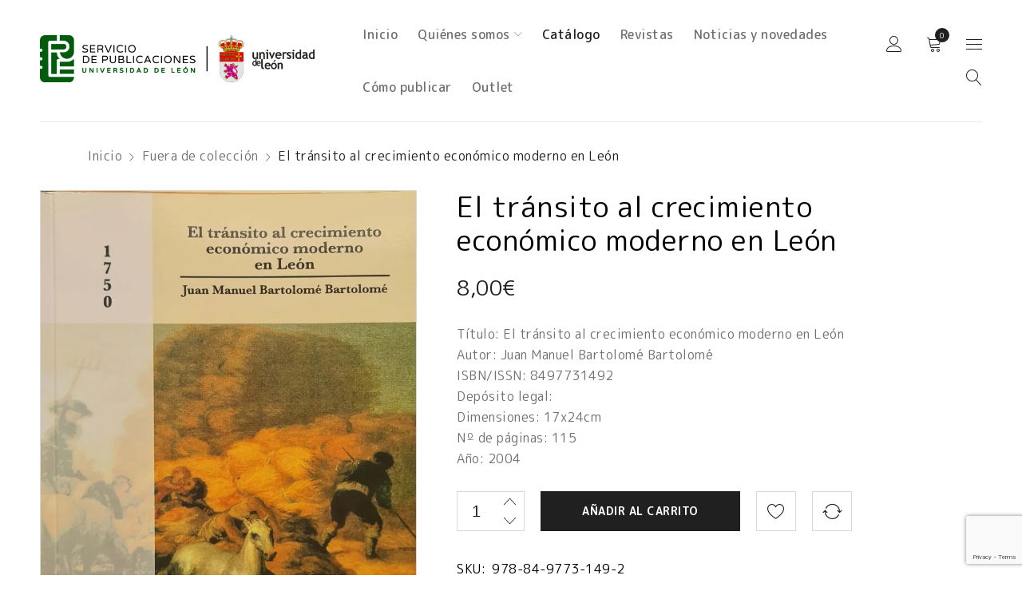

--- FILE ---
content_type: text/html; charset=UTF-8
request_url: https://publicaciones.unileon.es/product/el-transito-al-crecimiento-economico-moderno-en-leon/
body_size: 27350
content:
<!DOCTYPE html>
<html lang="es">
<head>
		<meta charset="UTF-8" />

			<meta name="viewport" content="width=device-width, initial-scale=1.0, maximum-scale=1" />
	
	<link rel="profile" href="//gmpg.org/xfn/11" />
					<script>document.documentElement.className = document.documentElement.className + ' yes-js js_active js'</script>
			<title>El tránsito al crecimiento económico moderno en León | Servicio de Publicaciones ULE</title>
<meta name='robots' content='max-image-preview:large' />
<!-- Jetpack Site Verification Tags -->
<meta name="google-site-verification" content="x25jceTknr6g8_l1Ce6TjXPWqIqSzD-BeyZZlE2EO-o" />
<script>window._wca = window._wca || [];</script>
<link rel='dns-prefetch' href='//stats.wp.com' />
<link rel='dns-prefetch' href='//www.googletagmanager.com' />
<link rel='dns-prefetch' href='//use.fontawesome.com' />
<link rel='dns-prefetch' href='//fonts.googleapis.com' />
<link rel='preconnect' href='//i0.wp.com' />
<link rel='preconnect' href='//c0.wp.com' />
<link rel='preconnect' href='https://fonts.gstatic.com' crossorigin />
<link rel="alternate" type="application/rss+xml" title="Servicio de Publicaciones ULE &raquo; Feed" href="https://publicaciones.unileon.es/feed/" />
<link rel="alternate" type="application/rss+xml" title="Servicio de Publicaciones ULE &raquo; Feed de los comentarios" href="https://publicaciones.unileon.es/comments/feed/" />
<link rel="alternate" title="oEmbed (JSON)" type="application/json+oembed" href="https://publicaciones.unileon.es/wp-json/oembed/1.0/embed?url=https%3A%2F%2Fpublicaciones.unileon.es%2Fproduct%2Fel-transito-al-crecimiento-economico-moderno-en-leon%2F" />
<link rel="alternate" title="oEmbed (XML)" type="text/xml+oembed" href="https://publicaciones.unileon.es/wp-json/oembed/1.0/embed?url=https%3A%2F%2Fpublicaciones.unileon.es%2Fproduct%2Fel-transito-al-crecimiento-economico-moderno-en-leon%2F&#038;format=xml" />
		<!-- This site uses the Google Analytics by MonsterInsights plugin v9.11.1 - Using Analytics tracking - https://www.monsterinsights.com/ -->
							<script src="//www.googletagmanager.com/gtag/js?id=G-CFZP9FBN89"  data-cfasync="false" data-wpfc-render="false" type="text/javascript" async></script>
			<script data-cfasync="false" data-wpfc-render="false" type="text/javascript">
				var mi_version = '9.11.1';
				var mi_track_user = true;
				var mi_no_track_reason = '';
								var MonsterInsightsDefaultLocations = {"page_location":"https:\/\/publicaciones.unileon.es\/product\/el-transito-al-crecimiento-economico-moderno-en-leon\/"};
								if ( typeof MonsterInsightsPrivacyGuardFilter === 'function' ) {
					var MonsterInsightsLocations = (typeof MonsterInsightsExcludeQuery === 'object') ? MonsterInsightsPrivacyGuardFilter( MonsterInsightsExcludeQuery ) : MonsterInsightsPrivacyGuardFilter( MonsterInsightsDefaultLocations );
				} else {
					var MonsterInsightsLocations = (typeof MonsterInsightsExcludeQuery === 'object') ? MonsterInsightsExcludeQuery : MonsterInsightsDefaultLocations;
				}

								var disableStrs = [
										'ga-disable-G-CFZP9FBN89',
									];

				/* Function to detect opted out users */
				function __gtagTrackerIsOptedOut() {
					for (var index = 0; index < disableStrs.length; index++) {
						if (document.cookie.indexOf(disableStrs[index] + '=true') > -1) {
							return true;
						}
					}

					return false;
				}

				/* Disable tracking if the opt-out cookie exists. */
				if (__gtagTrackerIsOptedOut()) {
					for (var index = 0; index < disableStrs.length; index++) {
						window[disableStrs[index]] = true;
					}
				}

				/* Opt-out function */
				function __gtagTrackerOptout() {
					for (var index = 0; index < disableStrs.length; index++) {
						document.cookie = disableStrs[index] + '=true; expires=Thu, 31 Dec 2099 23:59:59 UTC; path=/';
						window[disableStrs[index]] = true;
					}
				}

				if ('undefined' === typeof gaOptout) {
					function gaOptout() {
						__gtagTrackerOptout();
					}
				}
								window.dataLayer = window.dataLayer || [];

				window.MonsterInsightsDualTracker = {
					helpers: {},
					trackers: {},
				};
				if (mi_track_user) {
					function __gtagDataLayer() {
						dataLayer.push(arguments);
					}

					function __gtagTracker(type, name, parameters) {
						if (!parameters) {
							parameters = {};
						}

						if (parameters.send_to) {
							__gtagDataLayer.apply(null, arguments);
							return;
						}

						if (type === 'event') {
														parameters.send_to = monsterinsights_frontend.v4_id;
							var hookName = name;
							if (typeof parameters['event_category'] !== 'undefined') {
								hookName = parameters['event_category'] + ':' + name;
							}

							if (typeof MonsterInsightsDualTracker.trackers[hookName] !== 'undefined') {
								MonsterInsightsDualTracker.trackers[hookName](parameters);
							} else {
								__gtagDataLayer('event', name, parameters);
							}
							
						} else {
							__gtagDataLayer.apply(null, arguments);
						}
					}

					__gtagTracker('js', new Date());
					__gtagTracker('set', {
						'developer_id.dZGIzZG': true,
											});
					if ( MonsterInsightsLocations.page_location ) {
						__gtagTracker('set', MonsterInsightsLocations);
					}
										__gtagTracker('config', 'G-CFZP9FBN89', {"forceSSL":"true","link_attribution":"true"} );
										window.gtag = __gtagTracker;										(function () {
						/* https://developers.google.com/analytics/devguides/collection/analyticsjs/ */
						/* ga and __gaTracker compatibility shim. */
						var noopfn = function () {
							return null;
						};
						var newtracker = function () {
							return new Tracker();
						};
						var Tracker = function () {
							return null;
						};
						var p = Tracker.prototype;
						p.get = noopfn;
						p.set = noopfn;
						p.send = function () {
							var args = Array.prototype.slice.call(arguments);
							args.unshift('send');
							__gaTracker.apply(null, args);
						};
						var __gaTracker = function () {
							var len = arguments.length;
							if (len === 0) {
								return;
							}
							var f = arguments[len - 1];
							if (typeof f !== 'object' || f === null || typeof f.hitCallback !== 'function') {
								if ('send' === arguments[0]) {
									var hitConverted, hitObject = false, action;
									if ('event' === arguments[1]) {
										if ('undefined' !== typeof arguments[3]) {
											hitObject = {
												'eventAction': arguments[3],
												'eventCategory': arguments[2],
												'eventLabel': arguments[4],
												'value': arguments[5] ? arguments[5] : 1,
											}
										}
									}
									if ('pageview' === arguments[1]) {
										if ('undefined' !== typeof arguments[2]) {
											hitObject = {
												'eventAction': 'page_view',
												'page_path': arguments[2],
											}
										}
									}
									if (typeof arguments[2] === 'object') {
										hitObject = arguments[2];
									}
									if (typeof arguments[5] === 'object') {
										Object.assign(hitObject, arguments[5]);
									}
									if ('undefined' !== typeof arguments[1].hitType) {
										hitObject = arguments[1];
										if ('pageview' === hitObject.hitType) {
											hitObject.eventAction = 'page_view';
										}
									}
									if (hitObject) {
										action = 'timing' === arguments[1].hitType ? 'timing_complete' : hitObject.eventAction;
										hitConverted = mapArgs(hitObject);
										__gtagTracker('event', action, hitConverted);
									}
								}
								return;
							}

							function mapArgs(args) {
								var arg, hit = {};
								var gaMap = {
									'eventCategory': 'event_category',
									'eventAction': 'event_action',
									'eventLabel': 'event_label',
									'eventValue': 'event_value',
									'nonInteraction': 'non_interaction',
									'timingCategory': 'event_category',
									'timingVar': 'name',
									'timingValue': 'value',
									'timingLabel': 'event_label',
									'page': 'page_path',
									'location': 'page_location',
									'title': 'page_title',
									'referrer' : 'page_referrer',
								};
								for (arg in args) {
																		if (!(!args.hasOwnProperty(arg) || !gaMap.hasOwnProperty(arg))) {
										hit[gaMap[arg]] = args[arg];
									} else {
										hit[arg] = args[arg];
									}
								}
								return hit;
							}

							try {
								f.hitCallback();
							} catch (ex) {
							}
						};
						__gaTracker.create = newtracker;
						__gaTracker.getByName = newtracker;
						__gaTracker.getAll = function () {
							return [];
						};
						__gaTracker.remove = noopfn;
						__gaTracker.loaded = true;
						window['__gaTracker'] = __gaTracker;
					})();
									} else {
										console.log("");
					(function () {
						function __gtagTracker() {
							return null;
						}

						window['__gtagTracker'] = __gtagTracker;
						window['gtag'] = __gtagTracker;
					})();
									}
			</script>
							<!-- / Google Analytics by MonsterInsights -->
		<style id='wp-img-auto-sizes-contain-inline-css' type='text/css'>
img:is([sizes=auto i],[sizes^="auto," i]){contain-intrinsic-size:3000px 1500px}
/*# sourceURL=wp-img-auto-sizes-contain-inline-css */
</style>
<link rel='stylesheet' id='font-awesome-css' href='https://publicaciones.unileon.es/wp-content/plugins/gridlist-view-for-woocommerce/berocket/assets/css/font-awesome.min.css?ver=6.9' type='text/css' media='all' />
<style id='font-awesome-inline-css' type='text/css'>
[data-font="FontAwesome"]:before {font-family: 'FontAwesome' !important;content: attr(data-icon) !important;speak: none !important;font-weight: normal !important;font-variant: normal !important;text-transform: none !important;line-height: 1 !important;font-style: normal !important;-webkit-font-smoothing: antialiased !important;-moz-osx-font-smoothing: grayscale !important;}
/*# sourceURL=font-awesome-inline-css */
</style>
<link rel='stylesheet' id='berocket_lgv_style-css' href='https://publicaciones.unileon.es/wp-content/plugins/gridlist-view-for-woocommerce/css/shop_lgv.css?ver=1.1.8.1' type='text/css' media='all' />
<link rel='stylesheet' id='woocommerce-smart-coupons-available-coupons-block-css' href='https://publicaciones.unileon.es/wp-content/plugins/woocommerce-smart-coupons/blocks/build/style-woocommerce-smart-coupons-available-coupons-block.css?ver=9.38.2' type='text/css' media='all' />
<link rel='stylesheet' id='wp-components-css' href='https://c0.wp.com/c/6.9/wp-includes/css/dist/components/style.min.css' type='text/css' media='all' />
<link rel='stylesheet' id='woocommerce-smart-coupons-send-coupon-form-block-css' href='https://publicaciones.unileon.es/wp-content/plugins/woocommerce-smart-coupons/blocks/build/style-woocommerce-smart-coupons-send-coupon-form-block.css?ver=9.38.2' type='text/css' media='all' />
<link rel='stylesheet' id='woocommerce-smart-coupons-action-tab-frontend-css' href='https://publicaciones.unileon.es/wp-content/plugins/woocommerce-smart-coupons/blocks/build/style-woocommerce-smart-coupons-action-tab-frontend.css?ver=9.38.2' type='text/css' media='all' />
<link rel='stylesheet' id='easy-autocomplete-css' href='https://publicaciones.unileon.es/wp-content/plugins/woocommerce-products-filter/js/easy-autocomplete/easy-autocomplete.min.css?ver=3.3.0' type='text/css' media='all' />
<link rel='stylesheet' id='easy-autocomplete-theme-css' href='https://publicaciones.unileon.es/wp-content/plugins/woocommerce-products-filter/js/easy-autocomplete/easy-autocomplete.themes.min.css?ver=3.3.0' type='text/css' media='all' />
<style id='wp-emoji-styles-inline-css' type='text/css'>

	img.wp-smiley, img.emoji {
		display: inline !important;
		border: none !important;
		box-shadow: none !important;
		height: 1em !important;
		width: 1em !important;
		margin: 0 0.07em !important;
		vertical-align: -0.1em !important;
		background: none !important;
		padding: 0 !important;
	}
/*# sourceURL=wp-emoji-styles-inline-css */
</style>
<link rel='stylesheet' id='wp-block-library-css' href='https://c0.wp.com/c/6.9/wp-includes/css/dist/block-library/style.min.css' type='text/css' media='all' />
<style id='global-styles-inline-css' type='text/css'>
:root{--wp--preset--aspect-ratio--square: 1;--wp--preset--aspect-ratio--4-3: 4/3;--wp--preset--aspect-ratio--3-4: 3/4;--wp--preset--aspect-ratio--3-2: 3/2;--wp--preset--aspect-ratio--2-3: 2/3;--wp--preset--aspect-ratio--16-9: 16/9;--wp--preset--aspect-ratio--9-16: 9/16;--wp--preset--color--black: #000000;--wp--preset--color--cyan-bluish-gray: #abb8c3;--wp--preset--color--white: #ffffff;--wp--preset--color--pale-pink: #f78da7;--wp--preset--color--vivid-red: #cf2e2e;--wp--preset--color--luminous-vivid-orange: #ff6900;--wp--preset--color--luminous-vivid-amber: #fcb900;--wp--preset--color--light-green-cyan: #7bdcb5;--wp--preset--color--vivid-green-cyan: #00d084;--wp--preset--color--pale-cyan-blue: #8ed1fc;--wp--preset--color--vivid-cyan-blue: #0693e3;--wp--preset--color--vivid-purple: #9b51e0;--wp--preset--gradient--vivid-cyan-blue-to-vivid-purple: linear-gradient(135deg,rgb(6,147,227) 0%,rgb(155,81,224) 100%);--wp--preset--gradient--light-green-cyan-to-vivid-green-cyan: linear-gradient(135deg,rgb(122,220,180) 0%,rgb(0,208,130) 100%);--wp--preset--gradient--luminous-vivid-amber-to-luminous-vivid-orange: linear-gradient(135deg,rgb(252,185,0) 0%,rgb(255,105,0) 100%);--wp--preset--gradient--luminous-vivid-orange-to-vivid-red: linear-gradient(135deg,rgb(255,105,0) 0%,rgb(207,46,46) 100%);--wp--preset--gradient--very-light-gray-to-cyan-bluish-gray: linear-gradient(135deg,rgb(238,238,238) 0%,rgb(169,184,195) 100%);--wp--preset--gradient--cool-to-warm-spectrum: linear-gradient(135deg,rgb(74,234,220) 0%,rgb(151,120,209) 20%,rgb(207,42,186) 40%,rgb(238,44,130) 60%,rgb(251,105,98) 80%,rgb(254,248,76) 100%);--wp--preset--gradient--blush-light-purple: linear-gradient(135deg,rgb(255,206,236) 0%,rgb(152,150,240) 100%);--wp--preset--gradient--blush-bordeaux: linear-gradient(135deg,rgb(254,205,165) 0%,rgb(254,45,45) 50%,rgb(107,0,62) 100%);--wp--preset--gradient--luminous-dusk: linear-gradient(135deg,rgb(255,203,112) 0%,rgb(199,81,192) 50%,rgb(65,88,208) 100%);--wp--preset--gradient--pale-ocean: linear-gradient(135deg,rgb(255,245,203) 0%,rgb(182,227,212) 50%,rgb(51,167,181) 100%);--wp--preset--gradient--electric-grass: linear-gradient(135deg,rgb(202,248,128) 0%,rgb(113,206,126) 100%);--wp--preset--gradient--midnight: linear-gradient(135deg,rgb(2,3,129) 0%,rgb(40,116,252) 100%);--wp--preset--font-size--small: 13px;--wp--preset--font-size--medium: 20px;--wp--preset--font-size--large: 36px;--wp--preset--font-size--x-large: 42px;--wp--preset--spacing--20: 0.44rem;--wp--preset--spacing--30: 0.67rem;--wp--preset--spacing--40: 1rem;--wp--preset--spacing--50: 1.5rem;--wp--preset--spacing--60: 2.25rem;--wp--preset--spacing--70: 3.38rem;--wp--preset--spacing--80: 5.06rem;--wp--preset--shadow--natural: 6px 6px 9px rgba(0, 0, 0, 0.2);--wp--preset--shadow--deep: 12px 12px 50px rgba(0, 0, 0, 0.4);--wp--preset--shadow--sharp: 6px 6px 0px rgba(0, 0, 0, 0.2);--wp--preset--shadow--outlined: 6px 6px 0px -3px rgb(255, 255, 255), 6px 6px rgb(0, 0, 0);--wp--preset--shadow--crisp: 6px 6px 0px rgb(0, 0, 0);}:where(.is-layout-flex){gap: 0.5em;}:where(.is-layout-grid){gap: 0.5em;}body .is-layout-flex{display: flex;}.is-layout-flex{flex-wrap: wrap;align-items: center;}.is-layout-flex > :is(*, div){margin: 0;}body .is-layout-grid{display: grid;}.is-layout-grid > :is(*, div){margin: 0;}:where(.wp-block-columns.is-layout-flex){gap: 2em;}:where(.wp-block-columns.is-layout-grid){gap: 2em;}:where(.wp-block-post-template.is-layout-flex){gap: 1.25em;}:where(.wp-block-post-template.is-layout-grid){gap: 1.25em;}.has-black-color{color: var(--wp--preset--color--black) !important;}.has-cyan-bluish-gray-color{color: var(--wp--preset--color--cyan-bluish-gray) !important;}.has-white-color{color: var(--wp--preset--color--white) !important;}.has-pale-pink-color{color: var(--wp--preset--color--pale-pink) !important;}.has-vivid-red-color{color: var(--wp--preset--color--vivid-red) !important;}.has-luminous-vivid-orange-color{color: var(--wp--preset--color--luminous-vivid-orange) !important;}.has-luminous-vivid-amber-color{color: var(--wp--preset--color--luminous-vivid-amber) !important;}.has-light-green-cyan-color{color: var(--wp--preset--color--light-green-cyan) !important;}.has-vivid-green-cyan-color{color: var(--wp--preset--color--vivid-green-cyan) !important;}.has-pale-cyan-blue-color{color: var(--wp--preset--color--pale-cyan-blue) !important;}.has-vivid-cyan-blue-color{color: var(--wp--preset--color--vivid-cyan-blue) !important;}.has-vivid-purple-color{color: var(--wp--preset--color--vivid-purple) !important;}.has-black-background-color{background-color: var(--wp--preset--color--black) !important;}.has-cyan-bluish-gray-background-color{background-color: var(--wp--preset--color--cyan-bluish-gray) !important;}.has-white-background-color{background-color: var(--wp--preset--color--white) !important;}.has-pale-pink-background-color{background-color: var(--wp--preset--color--pale-pink) !important;}.has-vivid-red-background-color{background-color: var(--wp--preset--color--vivid-red) !important;}.has-luminous-vivid-orange-background-color{background-color: var(--wp--preset--color--luminous-vivid-orange) !important;}.has-luminous-vivid-amber-background-color{background-color: var(--wp--preset--color--luminous-vivid-amber) !important;}.has-light-green-cyan-background-color{background-color: var(--wp--preset--color--light-green-cyan) !important;}.has-vivid-green-cyan-background-color{background-color: var(--wp--preset--color--vivid-green-cyan) !important;}.has-pale-cyan-blue-background-color{background-color: var(--wp--preset--color--pale-cyan-blue) !important;}.has-vivid-cyan-blue-background-color{background-color: var(--wp--preset--color--vivid-cyan-blue) !important;}.has-vivid-purple-background-color{background-color: var(--wp--preset--color--vivid-purple) !important;}.has-black-border-color{border-color: var(--wp--preset--color--black) !important;}.has-cyan-bluish-gray-border-color{border-color: var(--wp--preset--color--cyan-bluish-gray) !important;}.has-white-border-color{border-color: var(--wp--preset--color--white) !important;}.has-pale-pink-border-color{border-color: var(--wp--preset--color--pale-pink) !important;}.has-vivid-red-border-color{border-color: var(--wp--preset--color--vivid-red) !important;}.has-luminous-vivid-orange-border-color{border-color: var(--wp--preset--color--luminous-vivid-orange) !important;}.has-luminous-vivid-amber-border-color{border-color: var(--wp--preset--color--luminous-vivid-amber) !important;}.has-light-green-cyan-border-color{border-color: var(--wp--preset--color--light-green-cyan) !important;}.has-vivid-green-cyan-border-color{border-color: var(--wp--preset--color--vivid-green-cyan) !important;}.has-pale-cyan-blue-border-color{border-color: var(--wp--preset--color--pale-cyan-blue) !important;}.has-vivid-cyan-blue-border-color{border-color: var(--wp--preset--color--vivid-cyan-blue) !important;}.has-vivid-purple-border-color{border-color: var(--wp--preset--color--vivid-purple) !important;}.has-vivid-cyan-blue-to-vivid-purple-gradient-background{background: var(--wp--preset--gradient--vivid-cyan-blue-to-vivid-purple) !important;}.has-light-green-cyan-to-vivid-green-cyan-gradient-background{background: var(--wp--preset--gradient--light-green-cyan-to-vivid-green-cyan) !important;}.has-luminous-vivid-amber-to-luminous-vivid-orange-gradient-background{background: var(--wp--preset--gradient--luminous-vivid-amber-to-luminous-vivid-orange) !important;}.has-luminous-vivid-orange-to-vivid-red-gradient-background{background: var(--wp--preset--gradient--luminous-vivid-orange-to-vivid-red) !important;}.has-very-light-gray-to-cyan-bluish-gray-gradient-background{background: var(--wp--preset--gradient--very-light-gray-to-cyan-bluish-gray) !important;}.has-cool-to-warm-spectrum-gradient-background{background: var(--wp--preset--gradient--cool-to-warm-spectrum) !important;}.has-blush-light-purple-gradient-background{background: var(--wp--preset--gradient--blush-light-purple) !important;}.has-blush-bordeaux-gradient-background{background: var(--wp--preset--gradient--blush-bordeaux) !important;}.has-luminous-dusk-gradient-background{background: var(--wp--preset--gradient--luminous-dusk) !important;}.has-pale-ocean-gradient-background{background: var(--wp--preset--gradient--pale-ocean) !important;}.has-electric-grass-gradient-background{background: var(--wp--preset--gradient--electric-grass) !important;}.has-midnight-gradient-background{background: var(--wp--preset--gradient--midnight) !important;}.has-small-font-size{font-size: var(--wp--preset--font-size--small) !important;}.has-medium-font-size{font-size: var(--wp--preset--font-size--medium) !important;}.has-large-font-size{font-size: var(--wp--preset--font-size--large) !important;}.has-x-large-font-size{font-size: var(--wp--preset--font-size--x-large) !important;}
/*# sourceURL=global-styles-inline-css */
</style>

<style id='classic-theme-styles-inline-css' type='text/css'>
/*! This file is auto-generated */
.wp-block-button__link{color:#fff;background-color:#32373c;border-radius:9999px;box-shadow:none;text-decoration:none;padding:calc(.667em + 2px) calc(1.333em + 2px);font-size:1.125em}.wp-block-file__button{background:#32373c;color:#fff;text-decoration:none}
/*# sourceURL=/wp-includes/css/classic-themes.min.css */
</style>
<style id='font-awesome-svg-styles-default-inline-css' type='text/css'>
.svg-inline--fa {
  display: inline-block;
  height: 1em;
  overflow: visible;
  vertical-align: -.125em;
}
/*# sourceURL=font-awesome-svg-styles-default-inline-css */
</style>
<link rel='stylesheet' id='font-awesome-svg-styles-css' href='https://publicaciones.unileon.es/wp-content/uploads/font-awesome/v6.7.2/css/svg-with-js.css' type='text/css' media='all' />
<style id='font-awesome-svg-styles-inline-css' type='text/css'>
   .wp-block-font-awesome-icon svg::before,
   .wp-rich-text-font-awesome-icon svg::before {content: unset;}
/*# sourceURL=font-awesome-svg-styles-inline-css */
</style>
<link rel='stylesheet' id='contact-form-7-css' href='https://publicaciones.unileon.es/wp-content/plugins/contact-form-7/includes/css/styles.css?ver=6.1.4' type='text/css' media='all' />
<link rel='stylesheet' id='js_composer_front-css' href='https://publicaciones.unileon.es/wp-content/plugins/js_composer/assets/css/js_composer.min.css?ver=8.2' type='text/css' media='all' />
<link rel='stylesheet' id='ts-shortcode-css' href='https://publicaciones.unileon.es/wp-content/plugins/themesky/css/shortcode.css?ver=1.1.9' type='text/css' media='all' />
<link rel='stylesheet' id='owl-carousel-css' href='https://publicaciones.unileon.es/wp-content/plugins/themesky/css/owl.carousel.css?ver=1.1.9' type='text/css' media='all' />
<link rel='stylesheet' id='woof-css' href='https://publicaciones.unileon.es/wp-content/plugins/woocommerce-products-filter/css/front.css?ver=3.3.0' type='text/css' media='all' />
<style id='woof-inline-css' type='text/css'>

.woof_products_top_panel li span, .woof_products_top_panel2 li span{background: url(https://publicaciones.unileon.es/wp-content/plugins/woocommerce-products-filter/img/delete.png);background-size: 14px 14px;background-repeat: no-repeat;background-position: right;}
.woof_edit_view{
                    display: none;
                }
.woof_price_search_container .price_slider_amount button.button{
                        display: none;
                    }

                    /***** END: hiding submit button of the price slider ******/
.woof_show_textinput_container .woof_textinput_go, .woof_text_search_container .woof_text_search_go, .woof_sku_search_container .woof_sku_search_go{
    background: url('https://publicaciones.unileon.es/wp-content/plugins/woocommerce-products-filter/ext/meta_filter/html_types/textinput/img/eye-icon2.svg') !important;
}

.woof_products_top_panel li span{
    background: url('https://publicaciones.unileon.es/wp-content/plugins/woocommerce-products-filter/img/delete.svg') !important;
    background-size: 12px 12px !important;
    background-repeat: no-repeat !important;
    background-position: right !important;
}

/*# sourceURL=woof-inline-css */
</style>
<link rel='stylesheet' id='chosen-drop-down-css' href='https://publicaciones.unileon.es/wp-content/plugins/woocommerce-products-filter/js/chosen/chosen.min.css?ver=3.3.0' type='text/css' media='all' />
<link rel='stylesheet' id='woof_by_author_html_items-css' href='https://publicaciones.unileon.es/wp-content/plugins/woocommerce-products-filter/ext/by_author/css/by_author.css?ver=3.3.0' type='text/css' media='all' />
<link rel='stylesheet' id='woof_by_sku_html_items-css' href='https://publicaciones.unileon.es/wp-content/plugins/woocommerce-products-filter/ext/by_sku/css/by_sku.css?ver=3.3.0' type='text/css' media='all' />
<link rel='stylesheet' id='woof_by_text_html_items-css' href='https://publicaciones.unileon.es/wp-content/plugins/woocommerce-products-filter/ext/by_text/assets/css/front.css?ver=3.3.0' type='text/css' media='all' />
<link rel='stylesheet' id='woof_query_save_html_items-css' href='https://publicaciones.unileon.es/wp-content/plugins/woocommerce-products-filter/ext/query_save/css/query_save.css?ver=3.3.0' type='text/css' media='all' />
<link rel='stylesheet' id='woof_quick_search_html_items-css' href='https://publicaciones.unileon.es/wp-content/plugins/woocommerce-products-filter/ext/quick_search/css/quick_search.css?ver=3.3.0' type='text/css' media='all' />
<link rel='stylesheet' id='woocommerce-layout-css' href='https://c0.wp.com/p/woocommerce/10.4.3/assets/css/woocommerce-layout.css' type='text/css' media='all' />
<style id='woocommerce-layout-inline-css' type='text/css'>

	.infinite-scroll .woocommerce-pagination {
		display: none;
	}
/*# sourceURL=woocommerce-layout-inline-css */
</style>
<link rel='stylesheet' id='woocommerce-smallscreen-css' href='https://c0.wp.com/p/woocommerce/10.4.3/assets/css/woocommerce-smallscreen.css' type='text/css' media='only screen and (max-width: 768px)' />
<link rel='stylesheet' id='woocommerce-general-css' href='https://c0.wp.com/p/woocommerce/10.4.3/assets/css/woocommerce.css' type='text/css' media='all' />
<style id='woocommerce-inline-inline-css' type='text/css'>
.woocommerce form .form-row .required { visibility: visible; }
/*# sourceURL=woocommerce-inline-inline-css */
</style>
<link rel='stylesheet' id='extendify-utility-styles-css' href='https://publicaciones.unileon.es/wp-content/plugins/extendify/public/build/utility-minimum.css?ver=6.9' type='text/css' media='all' />
<link rel='stylesheet' id='jquery-selectBox-css' href='https://publicaciones.unileon.es/wp-content/plugins/yith-woocommerce-wishlist/assets/css/jquery.selectBox.css?ver=1.2.0' type='text/css' media='all' />
<link rel='stylesheet' id='woocommerce_prettyPhoto_css-css' href='//publicaciones.unileon.es/wp-content/plugins/woocommerce/assets/css/prettyPhoto.css?ver=3.1.6' type='text/css' media='all' />
<link rel='stylesheet' id='yith-wcwl-main-css' href='https://publicaciones.unileon.es/wp-content/plugins/yith-woocommerce-wishlist/assets/css/style.css?ver=4.11.0' type='text/css' media='all' />
<style id='yith-wcwl-main-inline-css' type='text/css'>
 :root { --rounded-corners-radius: 16px; --add-to-cart-rounded-corners-radius: 16px; --color-headers-background: #F4F4F4; --feedback-duration: 3s } 
 :root { --rounded-corners-radius: 16px; --add-to-cart-rounded-corners-radius: 16px; --color-headers-background: #F4F4F4; --feedback-duration: 3s } 
/*# sourceURL=yith-wcwl-main-inline-css */
</style>
<link rel='stylesheet' id='font-awesome-official-css' href='https://use.fontawesome.com/releases/v6.7.2/css/all.css' type='text/css' media='all' integrity="sha384-nRgPTkuX86pH8yjPJUAFuASXQSSl2/bBUiNV47vSYpKFxHJhbcrGnmlYpYJMeD7a" crossorigin="anonymous" />
<link rel='stylesheet' id='jquery-fixedheadertable-style-css' href='https://publicaciones.unileon.es/wp-content/plugins/yith-woocommerce-compare/assets/css/jquery.dataTables.css?ver=1.10.18' type='text/css' media='all' />
<link rel='stylesheet' id='yith_woocompare_page-css' href='https://publicaciones.unileon.es/wp-content/plugins/yith-woocommerce-compare/assets/css/compare.css?ver=3.6.0' type='text/css' media='all' />
<link rel='stylesheet' id='yith-woocompare-widget-css' href='https://publicaciones.unileon.es/wp-content/plugins/yith-woocommerce-compare/assets/css/widget.css?ver=3.6.0' type='text/css' media='all' />
<link rel="preload" as="style" href="https://fonts.googleapis.com/css?family=M%20PLUS%20Rounded%201c:400,700,800,500,300&#038;subset=latin&#038;display=swap&#038;ver=1750144701" /><link rel="stylesheet" href="https://fonts.googleapis.com/css?family=M%20PLUS%20Rounded%201c:400,700,800,500,300&#038;subset=latin&#038;display=swap&#038;ver=1750144701" media="print" onload="this.media='all'"><noscript><link rel="stylesheet" href="https://fonts.googleapis.com/css?family=M%20PLUS%20Rounded%201c:400,700,800,500,300&#038;subset=latin&#038;display=swap&#038;ver=1750144701" /></noscript><link rel='stylesheet' id='font-awesome-5-css' href='https://publicaciones.unileon.es/wp-content/themes/drile/css/fontawesome.min.css?ver=1.3.4' type='text/css' media='all' />
<link rel='stylesheet' id='font-linear-icon-css' href='https://publicaciones.unileon.es/wp-content/themes/drile/css/linearicons.css?ver=1.3.4' type='text/css' media='all' />
<link rel='stylesheet' id='drile-reset-css' href='https://publicaciones.unileon.es/wp-content/themes/drile/css/reset.css?ver=1.3.4' type='text/css' media='all' />
<link rel='stylesheet' id='drile-style-css' href='https://publicaciones.unileon.es/wp-content/themes/drile/style.css?ver=1.3.4' type='text/css' media='all' />
<style id='drile-style-inline-css' type='text/css'>
.vc_custom_1586861583472{background-color: #2b2b2b !important;}.vc_custom_1588145057982{padding-top: 5px !important;padding-bottom: 5px !important;background-color: #2b2b2b !important;}.vc_custom_1586861606606{background-color: #2b2b2b !important;}.vc_custom_1588145072517{padding-right: 8% !important;padding-left: 8% !important;}.vc_custom_1588145240057{margin-bottom: 20px !important;}.vc_custom_1589774340240{margin-bottom: 20px !important;}.vc_custom_1589774207178{margin-bottom: 35px !important;}.vc_custom_1589785705743{border-top-width: 1px !important;padding-top: 30px !important;padding-bottom: 20px !important;background-color: #2b2b2b !important;border-top-color: #414141 !important;border-top-style: solid !important;}.vc_custom_1589776005781{margin-bottom: 5px !important;}.vc_custom_1589775443305{margin-bottom: 0px !important;}
/*# sourceURL=drile-style-inline-css */
</style>
<link rel='stylesheet' id='drile-responsive-css' href='https://publicaciones.unileon.es/wp-content/themes/drile/css/responsive.css?ver=1.3.4' type='text/css' media='all' />
<link rel='stylesheet' id='drile-dynamic-css-css' href='https://publicaciones.unileon.es/wp-content/uploads/drile.css?ver=1750144701' type='text/css' media='all' />
<link rel='stylesheet' id='font-awesome-official-v4shim-css' href='https://use.fontawesome.com/releases/v6.7.2/css/v4-shims.css' type='text/css' media='all' integrity="sha384-npPMK6zwqNmU3qyCCxEcWJkLBNYxEFM1nGgSoAWuCCXqVVz0cvwKEMfyTNkOxM2N" crossorigin="anonymous" />
<script type="text/template" id="tmpl-variation-template">
	<div class="woocommerce-variation-description">{{{ data.variation.variation_description }}}</div>
	<div class="woocommerce-variation-price">{{{ data.variation.price_html }}}</div>
	<div class="woocommerce-variation-availability">{{{ data.variation.availability_html }}}</div>
</script>
<script type="text/template" id="tmpl-unavailable-variation-template">
	<p role="alert">Lo siento, este producto no está disponible. Por favor, elige otra combinación.</p>
</script>
<script type="text/javascript" src="https://c0.wp.com/c/6.9/wp-includes/js/jquery/jquery.min.js" id="jquery-core-js"></script>
<script type="text/javascript" src="https://c0.wp.com/c/6.9/wp-includes/js/jquery/jquery-migrate.min.js" id="jquery-migrate-js"></script>
<script type="text/javascript" src="https://publicaciones.unileon.es/wp-content/plugins/gridlist-view-for-woocommerce/js/jquery.cookie.js?ver=1.1.8.1" id="berocket_jquery_cookie-js"></script>
<script type="text/javascript" id="berocket_lgv_grid_list-js-extra">
/* <![CDATA[ */
var lgv_options = {"default_style":"grid","mobile_default_style":"grid","max_mobile_width":"768","user_func":{"before_style_set":"","after_style_set":"","after_style_list":"","after_style_grid":"","before_get_cookie":"","after_get_cookie":"","before_buttons_reselect":"","after_buttons_reselect":"","before_product_reselect":"","after_product_reselect":"","before_page_reload":"","before_ajax_product_reload":"","after_ajax_product_reload":""},"style_on_pages":{"pages":false,"mobile_pages":false,"desktop_pages":false}};
//# sourceURL=berocket_lgv_grid_list-js-extra
/* ]]> */
</script>
<script type="text/javascript" src="https://publicaciones.unileon.es/wp-content/plugins/gridlist-view-for-woocommerce/js/grid_view.js?ver=1.1.8.1" id="berocket_lgv_grid_list-js"></script>
<script type="text/javascript" async src="https://publicaciones.unileon.es/wp-content/plugins/burst-statistics/assets/js/timeme/timeme.min.js?ver=1767991387" id="burst-timeme-js"></script>
<script type="text/javascript" async src="https://publicaciones.unileon.es/wp-content/uploads/burst/js/burst.min.js?ver=1768304914" id="burst-js"></script>
<script type="text/javascript" src="https://publicaciones.unileon.es/wp-content/plugins/woocommerce-products-filter/js/easy-autocomplete/jquery.easy-autocomplete.min.js?ver=3.3.0" id="easy-autocomplete-js"></script>
<script type="text/javascript" id="woof-husky-js-extra">
/* <![CDATA[ */
var woof_husky_txt = {"ajax_url":"https://publicaciones.unileon.es/wp-admin/admin-ajax.php","plugin_uri":"https://publicaciones.unileon.es/wp-content/plugins/woocommerce-products-filter/ext/by_text/","loader":"https://publicaciones.unileon.es/wp-content/plugins/woocommerce-products-filter/ext/by_text/assets/img/ajax-loader.gif","not_found":"Nothing found!","prev":"Prev","next":"Siguiente","site_link":"https://publicaciones.unileon.es","default_data":{"placeholder":"Buscar por t\u00edtulo","behavior":"title","search_by_full_word":"0","autocomplete":"0","how_to_open_links":"0","taxonomy_compatibility":"0","sku_compatibility":"0","custom_fields":"","search_desc_variant":"0","view_text_length":"10","min_symbols":"3","max_posts":"10","image":"","notes_for_customer":"","template":"","max_open_height":"300","page":0}};
//# sourceURL=woof-husky-js-extra
/* ]]> */
</script>
<script type="text/javascript" src="https://publicaciones.unileon.es/wp-content/plugins/woocommerce-products-filter/ext/by_text/assets/js/husky.js?ver=3.3.0" id="woof-husky-js"></script>
<script type="text/javascript" src="https://publicaciones.unileon.es/wp-content/plugins/google-analytics-for-wordpress/assets/js/frontend-gtag.min.js?ver=9.11.1" id="monsterinsights-frontend-script-js" async="async" data-wp-strategy="async"></script>
<script data-cfasync="false" data-wpfc-render="false" type="text/javascript" id='monsterinsights-frontend-script-js-extra'>/* <![CDATA[ */
var monsterinsights_frontend = {"js_events_tracking":"true","download_extensions":"doc,pdf,ppt,zip,xls,docx,pptx,xlsx","inbound_paths":"[{\"path\":\"\\\/go\\\/\",\"label\":\"affiliate\"},{\"path\":\"\\\/recommend\\\/\",\"label\":\"affiliate\"}]","home_url":"https:\/\/publicaciones.unileon.es","hash_tracking":"false","v4_id":"G-CFZP9FBN89"};/* ]]> */
</script>
<script type="text/javascript" id="3d-flip-book-client-locale-loader-js-extra">
/* <![CDATA[ */
var FB3D_CLIENT_LOCALE = {"ajaxurl":"https://publicaciones.unileon.es/wp-admin/admin-ajax.php","dictionary":{"Table of contents":"Table of contents","Close":"Close","Bookmarks":"Bookmarks","Thumbnails":"Thumbnails","Search":"Search","Share":"Share","Facebook":"Facebook","Twitter":"Twitter","Email":"Email","Play":"Play","Previous page":"Previous page","Next page":"Next page","Zoom in":"Zoom in","Zoom out":"Zoom out","Fit view":"Fit view","Auto play":"Auto play","Full screen":"Full screen","More":"More","Smart pan":"Smart pan","Single page":"Single page","Sounds":"Sounds","Stats":"Stats","Print":"Print","Download":"Download","Goto first page":"Goto first page","Goto last page":"Goto last page"},"images":"https://publicaciones.unileon.es/wp-content/plugins/interactive-3d-flipbook-powered-physics-engine/assets/images/","jsData":{"urls":[],"posts":{"ids_mis":[],"ids":[]},"pages":[],"firstPages":[],"bookCtrlProps":[],"bookTemplates":[]},"key":"3d-flip-book","pdfJS":{"pdfJsLib":"https://publicaciones.unileon.es/wp-content/plugins/interactive-3d-flipbook-powered-physics-engine/assets/js/pdf.min.js?ver=4.3.136","pdfJsWorker":"https://publicaciones.unileon.es/wp-content/plugins/interactive-3d-flipbook-powered-physics-engine/assets/js/pdf.worker.js?ver=4.3.136","stablePdfJsLib":"https://publicaciones.unileon.es/wp-content/plugins/interactive-3d-flipbook-powered-physics-engine/assets/js/stable/pdf.min.js?ver=2.5.207","stablePdfJsWorker":"https://publicaciones.unileon.es/wp-content/plugins/interactive-3d-flipbook-powered-physics-engine/assets/js/stable/pdf.worker.js?ver=2.5.207","pdfJsCMapUrl":"https://publicaciones.unileon.es/wp-content/plugins/interactive-3d-flipbook-powered-physics-engine/assets/cmaps/"},"cacheurl":"https://publicaciones.unileon.es/wp-content/uploads/3d-flip-book/cache/","pluginsurl":"https://publicaciones.unileon.es/wp-content/plugins/","pluginurl":"https://publicaciones.unileon.es/wp-content/plugins/interactive-3d-flipbook-powered-physics-engine/","thumbnailSize":{"width":"150","height":"150"},"version":"1.16.17"};
//# sourceURL=3d-flip-book-client-locale-loader-js-extra
/* ]]> */
</script>
<script type="text/javascript" src="https://publicaciones.unileon.es/wp-content/plugins/interactive-3d-flipbook-powered-physics-engine/assets/js/client-locale-loader.js?ver=1.16.17" id="3d-flip-book-client-locale-loader-js" async="async" data-wp-strategy="async"></script>
<script type="text/javascript" src="https://c0.wp.com/p/woocommerce/10.4.3/assets/js/jquery-blockui/jquery.blockUI.min.js" id="wc-jquery-blockui-js" data-wp-strategy="defer"></script>
<script type="text/javascript" id="wc-add-to-cart-js-extra">
/* <![CDATA[ */
var wc_add_to_cart_params = {"ajax_url":"/wp-admin/admin-ajax.php","wc_ajax_url":"/?wc-ajax=%%endpoint%%","i18n_view_cart":"Ver carrito","cart_url":"https://publicaciones.unileon.es/carrito-de-la-compra/","is_cart":"","cart_redirect_after_add":"no"};
//# sourceURL=wc-add-to-cart-js-extra
/* ]]> */
</script>
<script type="text/javascript" src="https://c0.wp.com/p/woocommerce/10.4.3/assets/js/frontend/add-to-cart.min.js" id="wc-add-to-cart-js" data-wp-strategy="defer"></script>
<script type="text/javascript" id="wc-single-product-js-extra">
/* <![CDATA[ */
var wc_single_product_params = {"i18n_required_rating_text":"Por favor elige una puntuaci\u00f3n","i18n_rating_options":["1 de 5 estrellas","2 de 5 estrellas","3 de 5 estrellas","4 de 5 estrellas","5 de 5 estrellas"],"i18n_product_gallery_trigger_text":"Ver galer\u00eda de im\u00e1genes a pantalla completa","review_rating_required":"yes","flexslider":{"rtl":false,"animation":"slide","smoothHeight":true,"directionNav":false,"controlNav":"thumbnails","slideshow":false,"animationSpeed":500,"animationLoop":false,"allowOneSlide":false},"zoom_enabled":"","zoom_options":[],"photoswipe_enabled":"","photoswipe_options":{"shareEl":false,"closeOnScroll":false,"history":false,"hideAnimationDuration":0,"showAnimationDuration":0},"flexslider_enabled":""};
//# sourceURL=wc-single-product-js-extra
/* ]]> */
</script>
<script type="text/javascript" src="https://c0.wp.com/p/woocommerce/10.4.3/assets/js/frontend/single-product.min.js" id="wc-single-product-js" defer="defer" data-wp-strategy="defer"></script>
<script type="text/javascript" src="https://c0.wp.com/p/woocommerce/10.4.3/assets/js/js-cookie/js.cookie.min.js" id="wc-js-cookie-js" defer="defer" data-wp-strategy="defer"></script>
<script type="text/javascript" id="woocommerce-js-extra">
/* <![CDATA[ */
var woocommerce_params = {"ajax_url":"/wp-admin/admin-ajax.php","wc_ajax_url":"/?wc-ajax=%%endpoint%%","i18n_password_show":"Mostrar contrase\u00f1a","i18n_password_hide":"Ocultar contrase\u00f1a"};
//# sourceURL=woocommerce-js-extra
/* ]]> */
</script>
<script type="text/javascript" src="https://c0.wp.com/p/woocommerce/10.4.3/assets/js/frontend/woocommerce.min.js" id="woocommerce-js" defer="defer" data-wp-strategy="defer"></script>
<script type="text/javascript" src="https://publicaciones.unileon.es/wp-content/plugins/js_composer/assets/js/vendors/woocommerce-add-to-cart.js?ver=8.2" id="vc_woocommerce-add-to-cart-js-js"></script>
<script type="text/javascript" src="https://stats.wp.com/s-202603.js" id="woocommerce-analytics-js" defer="defer" data-wp-strategy="defer"></script>

<!-- Fragmento de código de la etiqueta de Google (gtag.js) añadida por Site Kit -->
<!-- Fragmento de código de Google Analytics añadido por Site Kit -->
<script type="text/javascript" src="https://www.googletagmanager.com/gtag/js?id=GT-WRF44WW" id="google_gtagjs-js" async></script>
<script type="text/javascript" id="google_gtagjs-js-after">
/* <![CDATA[ */
window.dataLayer = window.dataLayer || [];function gtag(){dataLayer.push(arguments);}
gtag("set","linker",{"domains":["publicaciones.unileon.es"]});
gtag("js", new Date());
gtag("set", "developer_id.dZTNiMT", true);
gtag("config", "GT-WRF44WW");
//# sourceURL=google_gtagjs-js-after
/* ]]> */
</script>
<script type="text/javascript" id="wc-cart-fragments-js-extra">
/* <![CDATA[ */
var wc_cart_fragments_params = {"ajax_url":"/wp-admin/admin-ajax.php","wc_ajax_url":"/?wc-ajax=%%endpoint%%","cart_hash_key":"wc_cart_hash_2a64e9a67649a5194157d1552836df1c","fragment_name":"wc_fragments_2a64e9a67649a5194157d1552836df1c","request_timeout":"5000"};
//# sourceURL=wc-cart-fragments-js-extra
/* ]]> */
</script>
<script type="text/javascript" src="https://c0.wp.com/p/woocommerce/10.4.3/assets/js/frontend/cart-fragments.min.js" id="wc-cart-fragments-js" defer="defer" data-wp-strategy="defer"></script>
<script type="text/javascript" src="https://c0.wp.com/c/6.9/wp-includes/js/underscore.min.js" id="underscore-js"></script>
<script type="text/javascript" id="wp-util-js-extra">
/* <![CDATA[ */
var _wpUtilSettings = {"ajax":{"url":"/wp-admin/admin-ajax.php"}};
//# sourceURL=wp-util-js-extra
/* ]]> */
</script>
<script type="text/javascript" src="https://c0.wp.com/c/6.9/wp-includes/js/wp-util.min.js" id="wp-util-js"></script>
<script type="text/javascript" id="wc-add-to-cart-variation-js-extra">
/* <![CDATA[ */
var wc_add_to_cart_variation_params = {"wc_ajax_url":"/?wc-ajax=%%endpoint%%","i18n_no_matching_variations_text":"Lo siento, no hay productos que igualen tu selecci\u00f3n. Por favor, escoge una combinaci\u00f3n diferente.","i18n_make_a_selection_text":"Elige las opciones del producto antes de a\u00f1adir este producto a tu carrito.","i18n_unavailable_text":"Lo siento, este producto no est\u00e1 disponible. Por favor, elige otra combinaci\u00f3n.","i18n_reset_alert_text":"Se ha restablecido tu selecci\u00f3n. Por favor, elige alguna opci\u00f3n del producto antes de poder a\u00f1adir este producto a tu carrito."};
//# sourceURL=wc-add-to-cart-variation-js-extra
/* ]]> */
</script>
<script type="text/javascript" src="https://c0.wp.com/p/woocommerce/10.4.3/assets/js/frontend/add-to-cart-variation.min.js" id="wc-add-to-cart-variation-js" defer="defer" data-wp-strategy="defer"></script>
<script></script><link rel="https://api.w.org/" href="https://publicaciones.unileon.es/wp-json/" /><link rel="alternate" title="JSON" type="application/json" href="https://publicaciones.unileon.es/wp-json/wp/v2/product/20473" /><link rel="EditURI" type="application/rsd+xml" title="RSD" href="https://publicaciones.unileon.es/xmlrpc.php?rsd" />
<meta name="generator" content="WordPress 6.9" />
<meta name="generator" content="WooCommerce 10.4.3" />
<link rel="canonical" href="https://publicaciones.unileon.es/product/el-transito-al-crecimiento-economico-moderno-en-leon/" />
<link rel='shortlink' href='https://publicaciones.unileon.es/?p=20473' />
<meta name="generator" content="Redux 4.5.10" /><meta name="generator" content="Site Kit by Google 1.170.0" />        <style>
                                </style>
        	<style>img#wpstats{display:none}</style>
			<noscript><style>.woocommerce-product-gallery{ opacity: 1 !important; }</style></noscript>
	<style type="text/css">.recentcomments a{display:inline !important;padding:0 !important;margin:0 !important;}</style><meta name="generator" content="Powered by WPBakery Page Builder - drag and drop page builder for WordPress."/>
<meta name="generator" content="Powered by Slider Revolution 6.6.20 - responsive, Mobile-Friendly Slider Plugin for WordPress with comfortable drag and drop interface." />
<link rel="icon" href="https://i0.wp.com/publicaciones.unileon.es/wp-content/uploads/2021/03/icono.png?resize=32%2C32&#038;ssl=1" sizes="32x32" />
<link rel="icon" href="https://i0.wp.com/publicaciones.unileon.es/wp-content/uploads/2021/03/icono.png?fit=106%2C147&#038;ssl=1" sizes="192x192" />
<link rel="apple-touch-icon" href="https://i0.wp.com/publicaciones.unileon.es/wp-content/uploads/2021/03/icono.png?fit=106%2C147&#038;ssl=1" />
<meta name="msapplication-TileImage" content="https://i0.wp.com/publicaciones.unileon.es/wp-content/uploads/2021/03/icono.png?fit=106%2C147&#038;ssl=1" />
<script>function setREVStartSize(e){
			//window.requestAnimationFrame(function() {
				window.RSIW = window.RSIW===undefined ? window.innerWidth : window.RSIW;
				window.RSIH = window.RSIH===undefined ? window.innerHeight : window.RSIH;
				try {
					var pw = document.getElementById(e.c).parentNode.offsetWidth,
						newh;
					pw = pw===0 || isNaN(pw) || (e.l=="fullwidth" || e.layout=="fullwidth") ? window.RSIW : pw;
					e.tabw = e.tabw===undefined ? 0 : parseInt(e.tabw);
					e.thumbw = e.thumbw===undefined ? 0 : parseInt(e.thumbw);
					e.tabh = e.tabh===undefined ? 0 : parseInt(e.tabh);
					e.thumbh = e.thumbh===undefined ? 0 : parseInt(e.thumbh);
					e.tabhide = e.tabhide===undefined ? 0 : parseInt(e.tabhide);
					e.thumbhide = e.thumbhide===undefined ? 0 : parseInt(e.thumbhide);
					e.mh = e.mh===undefined || e.mh=="" || e.mh==="auto" ? 0 : parseInt(e.mh,0);
					if(e.layout==="fullscreen" || e.l==="fullscreen")
						newh = Math.max(e.mh,window.RSIH);
					else{
						e.gw = Array.isArray(e.gw) ? e.gw : [e.gw];
						for (var i in e.rl) if (e.gw[i]===undefined || e.gw[i]===0) e.gw[i] = e.gw[i-1];
						e.gh = e.el===undefined || e.el==="" || (Array.isArray(e.el) && e.el.length==0)? e.gh : e.el;
						e.gh = Array.isArray(e.gh) ? e.gh : [e.gh];
						for (var i in e.rl) if (e.gh[i]===undefined || e.gh[i]===0) e.gh[i] = e.gh[i-1];
											
						var nl = new Array(e.rl.length),
							ix = 0,
							sl;
						e.tabw = e.tabhide>=pw ? 0 : e.tabw;
						e.thumbw = e.thumbhide>=pw ? 0 : e.thumbw;
						e.tabh = e.tabhide>=pw ? 0 : e.tabh;
						e.thumbh = e.thumbhide>=pw ? 0 : e.thumbh;
						for (var i in e.rl) nl[i] = e.rl[i]<window.RSIW ? 0 : e.rl[i];
						sl = nl[0];
						for (var i in nl) if (sl>nl[i] && nl[i]>0) { sl = nl[i]; ix=i;}
						var m = pw>(e.gw[ix]+e.tabw+e.thumbw) ? 1 : (pw-(e.tabw+e.thumbw)) / (e.gw[ix]);
						newh =  (e.gh[ix] * m) + (e.tabh + e.thumbh);
					}
					var el = document.getElementById(e.c);
					if (el!==null && el) el.style.height = newh+"px";
					el = document.getElementById(e.c+"_wrapper");
					if (el!==null && el) {
						el.style.height = newh+"px";
						el.style.display = "block";
					}
				} catch(e){
					console.log("Failure at Presize of Slider:" + e)
				}
			//});
		  };</script>
		<style type="text/css" id="wp-custom-css">
			h1,h2,h3,h4,h5,h6,body,p,textarea,body input.wpcf7-submit,.woocommerce div.product .summary > form.cart .button {
                font-family: 'M PLUS Rounded 1c', sans-serif;
            }

            .products .product.product-category .product-wrapper > a {
                background-color: rgba(0,0,0,1) !important;
            }

            .products .product.product-category .product-wrapper > a img {
                opacity: 0.7 !important;
            }

            .products .product.product-category:hover .product-wrapper > a img {
                opacity: 1 !important;
            }

            ol li, ul li {
                padding: 4px 0px;
            }

            .ts-product-category-wrapper {
                display: none;
            }

            .products .product.product-category:hover .product-wrapper .meta-wrapper, .layout-fullwidth .products .product.product-category:hover .product-wrapper .meta-wrapper, .main-content-fullwidth .products .product.product-category:hover .product-wrapper .meta-wrapper {
                opacity: 0;
                visibility: visible;
                transform: translateY(-50%) scale(2);
            }

            .products .product.product-category .product-wrapper .meta-wrapper, .layout-fullwidth .products .product.product-category .product-wrapper .meta-wrapper, .main-content-fullwidth .products .product.product-category .product-wrapper .meta-wrapper {
                opacity: 1;
                visibility: visible;
                transform: translateY(-50%) scale(1);
            }

            .product .meta-content,.product .meta-content span {
                color: #000;
            }

            .header-top > .container > div,.header-top div.header-left > div {
                text-align: right !important;
                float: right;
            }

            .info-desc i {
                margin-left: 20px !important;
            }

            .product .amount {
                font-size: 26px;
            }

            .woocommerce div.product .woocommerce-tabs ul.tabs li a {
                font-size: 24px;
                padding-bottom: 5px;
            }

            .woocommerce div.product .woocommerce-tabs ul.tabs li.active a {
                color: #000;
                font-weight: 500 !important;
            }

            .single-product .breadcrumb-content .breadcrumb-title {
                padding: 0px 110px !important;
            }

            .heading-tab .heading-title {
                margin-bottom: 40px !important;
            }

            .list-categories .tabs li {
                margin-bottom: 30px !important;
            }

            h1,h2,h3,h4,h5,h6 {
                color: #000;
            }

            .menu-label {
                font-family: 'M PLUS Rounded 1c', sans-serif;
                font-weight: 500;
                font-size: 16px !important;
            }

            .entry-meta-top {
                font-size: 14px !important;
                color: #707070 !important;
            }

            .cajitas {
                padding: 60px 0px 40px 0px;
                border: 1px solid #dae2d7 !important;
                margin-right: 40px;
                width: calc(33% - 40px) !important;
            }

            .woocommerce-page .breadcrumb-title-wrapper .breadcrumb-content {
                padding: 0px !important;
            }

            .entry-meta-middle {
                font-size: 14px !important;
            }

            .excerpt {
                color: #000;
            }

            .ts-pagination ul li a, .ts-pagination ul li span, .woocommerce nav.woocommerce-pagination ul li a, .woocommerce nav.woocommerce-pagination ul li span, .dokan-pagination-container .dokan-pagination li a {
                font-size: 14px;
            }

            .miembrosconsejo {
                text-align: center;
                line-height: 25px;
            }

            .miembrosconsejo p {
                margin-bottom: 0px;
                font-size: 14px;
            }

            .miembrosconsejo {
                min-height: 158px;
            }

            .current-menu-item a span {
                color: #295b1c;
            }

            #menu-principal li a:hover,nav > ul.menu > li > a:hover .menu-label:before {
                color: #295b1c !important;
            }

            #rev_slider_1_1_wrapper .furniture1.tparrows.tp-leftarrow {
                background: #2b2b2b;
            }

            .info-location strong {
                color: #fff;
            }

            .info-location:before {
            }

            .list-categories .tabs .tab-item> span {
                padding: 4px 7px
            }

            .list-categories .tabs .current > span {
                background: #e0e0e0;
            }

            .column-products .woocommerce-Price-amount.amount {
                font-weight: 900;
                font-size: 16px;
            }

            .column-products .price {
                margin-top: 20px !important;
            }

            .end-footer p {
                color: #bcbdbc;
            }

            .vc_custom_1589775443305 p {
                text-align: right;
            }

            h4,.h4, h5,.h5, h6,.h6, .clear-spacing, .ts-heading.clear-spacing .heading, .ts-team-members h3, .woocommerce-cart .cart-collaterals .cart_totals > h2, body div.wishlist-title h2, .ts-active-filters .widget_layered_nav_filters .widgettitle, .woocommerce-cart .cart-count strong,h2 {
                letter-spacing: 0px;
            }

            .blogs.items .heading-title {
                font-size: 18px;
            }

            .mobile-logo {
                max-width: 80% !important;
            }

            .woof_container_inner input {
                font-family: 'M PLUS Rounded 1c', sans-serif;
            }

            .woof_container_inner input::placeholder {
                color: #707070 !important;
            }

            .woof .chosen-container-multi .chosen-choices li.search-field input[type="text"] {
                min-height: 40px !important;
            }

            .woof .chosen-container-multi .chosen-choices li.search-field input[type="text"] {
                font-family: 'M PLUS Rounded 1c', sans-serif;
                font-size: 14px;
            }

            .chosen-container .chosen-results li {
                font-size: 14px !important;
            }

            div.woof_info_popup {
                position: fixed;
                top: 48%;
                left: 48%;
                z-index: 10001;
                display: none;
                overflow: hidden;
                padding: 20px;
                -webkit-border-radius: 0px;
                -moz-border-radius: 0px;
                border-radius: 0px;
                background-color: rgba(0,0,0,.8);
                -webkit-box-shadow: none !important;
                -moz-box-shadow: none !important;
                box-shadow: none !important;
                color: #fff;
                font-size: 14px;
                font-weight: bold !important;
                font-family: 'M PLUS Rounded 1c', sans-serif;
                text-transform: uppercase !important;
            }

            #left-sidebar,#left-sidebar .product-categories li {
                z-index: 10;
            }

            #left-sidebar .product-categories li {
                z-index: 11;
            }

            .woocommerce-ordering {
                z-index: 7;
            }

            @media only screen and (max-width: 1025px) {
                .mobile-logo {
                    max-width:70% !important;
                }

                .header-fullwidth .ts-header .container {
                    padding-left: 15px !important;
                    padding-right: 15px !important;
                    padding-top: 15px;
                }

                header .logo-wrapper {
                    width: 205px;
                }

                .header-middle div.header-right > div.shopping-cart-wrapper, .header-middle div.header-right > div {
                }

                .vc_column-gap-80.vc_custom_1616674163487 > .wpb_column {
                    padding: 0 40px !important;
                }

                h2.vc_custom_1617191400725 {
                    font-size: 28px !important;
                }

                .header-currency,.header-language {
                    display: none;
                }

                .mobile-menu-wrapper {
                    margin-top: 50px;
                }

                .single-product .breadcrumb-content .breadcrumb-title {
                    padding: 20px 30px !important;
                }

                .breadcrumb-title-wrapper.breadcrumb-v2.no-title .breadcrumb-title {
                    padding-left: 20px 30px;
                }
            }

            @media only screen and (max-width: 400px) {
                .mobile-menu-wrapper {
                    margin-top:0px;
                }

                .single-product .breadcrumb-content .breadcrumb-title {
                    padding: 20px !important;
                }

                .breadcrumb-title-wrapper.breadcrumb-v2.no-title .breadcrumb-title {
                    padding-left: 20px;
                }

                .vc_custom_1589775443305,.vc_custom_1589775443305 p {
                    text-align: center !important;
                }

                .info-desc {
                    font-size: 11px !important;
                }

                .info-desc i {
                    margin-left: 5px !important;
                }

                .header-fullwidth .ts-header .container {
                    padding-left: 15px !important;
                    padding-right: 15px !important;
                    padding-top: 15px;
                }

                header .logo-wrapper {
                    width: 193px;
                }

                .header-middle div.header-right > div.shopping-cart-wrapper, .header-middle div.header-right > div {
                    padding-left: 3px;
                }

                .header-middle div.header-right > div {
                    margin-left: 0px;
                }

                .header-middle div.header-right > .ts-icon-toggle-header-top, .header-middle div.header-right > .ts-group-meta-icon-toggle {
                    margin-left: 5px;
                }

                .header-currency,.header-language {
                    display: none;
                }

                .cajitas {
                    width: 100% !important;
                    margin-right: 0px;
                    margin-bottom: 20px;
                }
            }

            .social-icons {
                display: flex;
                gap: 10px;
                justify-content: center;
            }

            .social-icons a {
                font-size: 24px;
                color: #ffffff;
                text-decoration: none;
            }

            .social-icons a:hover {
                color: #ffcc00;
            }

            .redes-sociales {
                display: flex;
                justify-content: center;
                gap: 15px;
                padding: 10px 0;
            }

            .redes-sociales a {
                font-size: 24px;
                color: black;
                text-decoration: none;
                transition: color 0.3s ease;
            }

            .redes-sociales a:hover {
                color: #666;
                /* Efecto hover en gris */
            }		</style>
		<noscript><style> .wpb_animate_when_almost_visible { opacity: 1; }</style></noscript><!-- Google tag (gtag.js) -->
<script async src="https://www.googletagmanager.com/gtag/js?id=G-62592TPDEL"></script>
<script>
  window.dataLayer = window.dataLayer || [];
  function gtag(){dataLayer.push(arguments);}
  gtag('js', new Date());

  gtag('config', 'G-62592TPDEL');
</script>

<link rel='stylesheet' id='wc-blocks-style-css' href='https://c0.wp.com/p/woocommerce/10.4.3/assets/client/blocks/wc-blocks.css' type='text/css' media='all' />
<link rel='stylesheet' id='redux-custom-fonts-css' href='//publicaciones.unileon.es/wp-content/uploads/redux/custom-fonts/fonts.css?ver=1749808063' type='text/css' media='all' />
<link rel='stylesheet' id='woof_tooltip-css-css' href='https://publicaciones.unileon.es/wp-content/plugins/woocommerce-products-filter/js/tooltip/css/tooltipster.bundle.min.css?ver=3.3.0' type='text/css' media='all' />
<link rel='stylesheet' id='woof_tooltip-css-noir-css' href='https://publicaciones.unileon.es/wp-content/plugins/woocommerce-products-filter/js/tooltip/css/plugins/tooltipster/sideTip/themes/tooltipster-sideTip-noir.min.css?ver=3.3.0' type='text/css' media='all' />
<link rel='stylesheet' id='meta-textinput-css-css' href='https://publicaciones.unileon.es/wp-content/plugins/woocommerce-products-filter/ext/meta_filter/html_types/textinput/css/textinput.css?ver=3.3.0' type='text/css' media='all' />
<link rel='stylesheet' id='rs-plugin-settings-css' href='https://publicaciones.unileon.es/wp-content/plugins/revslider/public/assets/css/rs6.css?ver=6.6.20' type='text/css' media='all' />
<style id='rs-plugin-settings-inline-css' type='text/css'>
#rs-demo-id {}
/*# sourceURL=rs-plugin-settings-inline-css */
</style>
</head>
<body class="wp-singular product-template-default single single-product postid-20473 wp-theme-drile theme-drile woocommerce woocommerce-page woocommerce-no-js header-fullwidth main-content-fullwidth header-v1 product-label-circle product-style-2 ts_desktop wpb-js-composer js-comp-ver-8.2 vc_responsive image-border load-more-button" data-burst_id="20473" data-burst_type="product">

<div id="page" class="hfeed site">

			<!-- Page Slider -->
				
		<!-- Search -->
				
			
					
				
		<!-- Group Header Button -->
		<div id="group-icon-header" class="ts-floating-sidebar">
		
			<div class="ts-sidebar-content">
				
								<div class="ts-search-by-category"><form method="get" action="https://publicaciones.unileon.es/" id="searchform-327">
	<div class="search-table">
		<div class="search-field search-content">
			<input type="text" value="" name="s" id="s-327" placeholder="Buscar productos" autocomplete="off" />
						<input type="hidden" name="post_type" value="product" />
					</div>
		<div class="search-button">
			<input type="submit" id="searchsubmit-327" value="Buscar" />
		</div>
	</div>
</form></div>
								
							
				<div class="mobile-menu-wrapper ts-menu visible-ipad">
					<div class="menu-main-mobile">
						<nav class="mobile-menu"><ul id="menu-principal" class="menu"><li id="menu-item-16797" class="menu-item menu-item-type-post_type menu-item-object-page menu-item-home menu-item-16797 ts-normal-menu">
	<a href="https://publicaciones.unileon.es/"><span class="menu-label" data-hover="Inicio">Inicio</span></a></li>
<li id="menu-item-18459" class="menu-item menu-item-type-custom menu-item-object-custom menu-item-has-children menu-item-18459 ts-normal-menu parent">
	<a href="#"><span class="menu-label" data-hover="Quiénes somos">Quiénes somos</span></a><span class="ts-menu-drop-icon"></span>
<ul class="sub-menu">
	<li id="menu-item-18458" class="menu-item menu-item-type-post_type menu-item-object-page menu-item-18458">
		<a href="https://publicaciones.unileon.es/quienes-somos/"><span class="menu-label" data-hover="Consejo de publicaciones">Consejo de publicaciones</span></a></li>
	<li id="menu-item-20704" class="menu-item menu-item-type-post_type menu-item-object-page menu-item-20704">
		<a href="https://publicaciones.unileon.es/estructura/"><span class="menu-label" data-hover="Estructura">Estructura</span></a></li>
	<li id="menu-item-16806" class="menu-item menu-item-type-post_type menu-item-object-page menu-item-16806">
		<a href="https://publicaciones.unileon.es/contacto/"><span class="menu-label" data-hover="Contacto">Contacto</span></a></li>
</ul>
</li>
<li id="menu-item-16838" class="menu-item menu-item-type-post_type menu-item-object-page current_page_parent menu-item-16838 ts-normal-menu">
	<a href="https://publicaciones.unileon.es/tienda/"><span class="menu-label" data-hover="Catálogo">Catálogo</span></a></li>
<li id="menu-item-18476" class="menu-item menu-item-type-custom menu-item-object-custom menu-item-18476 ts-normal-menu">
	<a target="_blank" href="http://revistas.unileon.es/ojs/"><span class="menu-label" data-hover="Revistas">Revistas</span></a></li>
<li id="menu-item-16798" class="menu-item menu-item-type-post_type menu-item-object-page menu-item-16798 ts-normal-menu">
	<a href="https://publicaciones.unileon.es/novedades/"><span class="menu-label" data-hover="Noticias y novedades">Noticias y novedades</span></a></li>
<li id="menu-item-18477" class="menu-item menu-item-type-custom menu-item-object-custom menu-item-18477 ts-normal-menu">
	<a href="https://publicaciones.unileon.es/como-publicar/"><span class="menu-label" data-hover="Cómo publicar">Cómo publicar</span></a></li>
<li id="menu-item-21228" class="menu-item menu-item-type-post_type menu-item-object-page menu-item-21228 ts-normal-menu">
	<a href="https://publicaciones.unileon.es/outlet/"><span class="menu-label" data-hover="Outlet">Outlet</span></a></li>
</ul></nav>					</div>
					
				</div>
				
				<div class="group-button-header">
					
										<div class="header-currency"><h6 class="title">Moneda </h6></div>
										
										<div class="header-language"><h6 class="title">Idioma </h6></div>
																
					
										
													<div class="info-desc"><i class="lnr lnr-phone-handset"></i> 987 29 11 66      <i class="lnr lnr-envelope"></i>     publicaciones@unileon.es			</div>
												
											
									</div>
				
			</div>
			

		</div>
		
		
		<!-- Shopping Cart Floating Sidebar -->
				
		<header class="ts-header has-sticky hidden-wishlist">
	<div class="header-container">
		<div class="header-template">
		
						
				<div class="header-top hidden-ipad ">
					<div class="container">
					
						<div class="header-left">
						
															<div class="info-desc"><i class="lnr lnr-phone-handset"></i> 987 29 11 66      <i class="lnr lnr-envelope"></i>     publicaciones@unileon.es			</div>
														
							
						</div>
						
						<div class="header-right">
						
													
														<div class="header-currency"></div>
														
														<div class="header-language"></div>
														
						</div>
					
					</div>
				</div>
				
				
			
			<div class="header-middle header-sticky">
				<div class="container">

					<div class="logo-wrapper">		<div class="logo">
			<a href="https://publicaciones.unileon.es/">
			<!-- Main logo -->
							<img src="https://publicaciones.unileon.es/wp-content/uploads/2021/05/logo_serviciodepublicaciones_ule.png" alt="Servicio de Publicaciones ULE" title="Servicio de Publicaciones ULE" class="normal-logo" />
						
			<!-- Mobile logo -->
							<img src="https://publicaciones.unileon.es/wp-content/uploads/2021/05/logo_serviciodepublicaciones_ule.png" alt="Servicio de Publicaciones ULE" title="Servicio de Publicaciones ULE" class="mobile-logo" />
						
			<!-- Sticky logo -->
							<img src="https://publicaciones.unileon.es/wp-content/uploads/2021/05/logo_serviciodepublicaciones_ule.png" alt="Servicio de Publicaciones ULE" title="Servicio de Publicaciones ULE" class="sticky-logo" />
						
						</a>
		</div>
		</div>
					
					<div class="menu-wrapper hidden-ipad">
					
												<div class="ts-search-by-category"><form method="get" action="https://publicaciones.unileon.es/" id="searchform-963">
	<div class="search-table">
		<div class="search-field search-content">
			<input type="text" value="" name="s" id="s-963" placeholder="Buscar productos" autocomplete="off" />
						<input type="hidden" name="post_type" value="product" />
					</div>
		<div class="search-button">
			<input type="submit" id="searchsubmit-963" value="Buscar" />
		</div>
	</div>
</form></div>
												
						<div class="ts-menu">
							<nav class="main-menu pc-menu ts-mega-menu-wrapper"><ul id="menu-principal-1" class="menu"><li class="menu-item menu-item-type-post_type menu-item-object-page menu-item-home menu-item-16797 ts-normal-menu">
	<a href="https://publicaciones.unileon.es/"><span class="menu-label" data-hover="Inicio">Inicio</span></a></li>
<li class="menu-item menu-item-type-custom menu-item-object-custom menu-item-has-children menu-item-18459 ts-normal-menu parent">
	<a href="#"><span class="menu-label" data-hover="Quiénes somos">Quiénes somos</span></a><span class="ts-menu-drop-icon"></span>
<ul class="sub-menu">
	<li class="menu-item menu-item-type-post_type menu-item-object-page menu-item-18458">
		<a href="https://publicaciones.unileon.es/quienes-somos/"><span class="menu-label" data-hover="Consejo de publicaciones">Consejo de publicaciones</span></a></li>
	<li class="menu-item menu-item-type-post_type menu-item-object-page menu-item-20704">
		<a href="https://publicaciones.unileon.es/estructura/"><span class="menu-label" data-hover="Estructura">Estructura</span></a></li>
	<li class="menu-item menu-item-type-post_type menu-item-object-page menu-item-16806">
		<a href="https://publicaciones.unileon.es/contacto/"><span class="menu-label" data-hover="Contacto">Contacto</span></a></li>
</ul>
</li>
<li class="menu-item menu-item-type-post_type menu-item-object-page current_page_parent menu-item-16838 ts-normal-menu">
	<a href="https://publicaciones.unileon.es/tienda/"><span class="menu-label" data-hover="Catálogo">Catálogo</span></a></li>
<li class="menu-item menu-item-type-custom menu-item-object-custom menu-item-18476 ts-normal-menu">
	<a target="_blank" href="http://revistas.unileon.es/ojs/"><span class="menu-label" data-hover="Revistas">Revistas</span></a></li>
<li class="menu-item menu-item-type-post_type menu-item-object-page menu-item-16798 ts-normal-menu">
	<a href="https://publicaciones.unileon.es/novedades/"><span class="menu-label" data-hover="Noticias y novedades">Noticias y novedades</span></a></li>
<li class="menu-item menu-item-type-custom menu-item-object-custom menu-item-18477 ts-normal-menu">
	<a href="https://publicaciones.unileon.es/como-publicar/"><span class="menu-label" data-hover="Cómo publicar">Cómo publicar</span></a></li>
<li class="menu-item menu-item-type-post_type menu-item-object-page menu-item-21228 ts-normal-menu">
	<a href="https://publicaciones.unileon.es/outlet/"><span class="menu-label" data-hover="Outlet">Outlet</span></a></li>
</ul></nav>						</div>
						
					</div>
					
					<div class="header-right">
					
													<div class="ts-icon-toggle-header-top hidden-ipad">
								<span></span>
								<span></span>
								<span></span>
							</div>
												<div class="ts-group-meta-icon-toggle visible-ipad">
							<span class="icon ">
								<span></span>
								<span></span>
								<span></span>
							</span>
						</div>
						
												<div class="shopping-cart-wrapper">
										<div class="ts-tiny-cart-wrapper">
								<div class="cart-icon">
					<a class="cart-control" href="https://publicaciones.unileon.es/carrito-de-la-compra/" title="Ver su carrito de compras">
						<span class="ic-cart"></span>
						<span class="cart-number">0</span>
					</a>
					
										<span class="cart-drop-icon drop-icon"></span>
									</div>
								
								<div class="cart-dropdown-form dropdown-container woocommerce">
					<div class="form-content">
													<h3 class="cart-number emty-title">Cart (0)</h3>
							<label>Tu carrito está vacío</label>
											</div>
				</div>
							</div>
								</div>
												
												
												<div class="my-account-wrapper">
									<div class="ts-tiny-account-wrapper">
			<div class="account-control">
			
								<a class="login" href="https://publicaciones.unileon.es/mi-cuenta/" title="Iniciar sesión">Iniciar sesión</a>
								
								<div class="account-dropdown-form dropdown-container">
					<div class="form-content">	
													<form name="ts-login-form" id="ts-login-form" action="https://publicaciones.unileon.es/wp-login.php" method="post"><p class="login-username">
				<label for="user_login">Nombre de usuario o correo electrónico</label>
				<input type="text" name="log" id="user_login" autocomplete="username" class="input" value="" size="20" />
			</p><p class="login-password">
				<label for="user_pass">Contraseña</label>
				<input type="password" name="pwd" id="user_pass" autocomplete="current-password" spellcheck="false" class="input" value="" size="20" />
			</p><input type="hidden" name="g-recaptcha-response" class="agr-recaptcha-response" value="" /><script>
                function wpcaptcha_captcha(){
                    grecaptcha.execute("6LfMkGMrAAAAAG-WwygY4LdfRGU7Cclxz3MG3NN9", {action: "submit"}).then(function(token) {
                        var captchas = document.querySelectorAll(".agr-recaptcha-response");
                        captchas.forEach(function(captcha) {
                            captcha.value = token;
                        });
                    });
                }
                </script><script>
                    jQuery("form.woocommerce-checkout").on("submit", function(){
                        setTimeout(function(){
                            wpcaptcha_captcha();
                        },100);
                    });
                </script><script src='https://www.google.com/recaptcha/api.js?onload=wpcaptcha_captcha&render=6LfMkGMrAAAAAG-WwygY4LdfRGU7Cclxz3MG3NN9&ver=1.31' id='wpcaptcha-recaptcha-js'></script><p class="login-remember"><label><input name="rememberme" type="checkbox" id="rememberme" value="forever" /> Recuérdame</label></p><p class="login-submit">
				<input type="submit" name="wp-submit" id="wp-submit" class="button button-primary" value="Acceder" />
				<input type="hidden" name="redirect_to" value="https://publicaciones.unileon.es/product/el-transito-al-crecimiento-economico-moderno-en-leon/" />
			</p></form>											</div>
				</div>
								
			</div>
		</div>
								</div>
												
						
												<div class="search-button hidden-ipad">
							<span class="icon">Buscar</span>
						</div>
												
					</div>
				</div>
			</div>
		</div>	
	</div>
</header>		
		
	
	<div id="main" class="wrapper">
<div class="breadcrumb-title-wrapper breadcrumb-v2 no-title" ><div class="breadcrumb-content"><div class="breadcrumb-title"><div class="breadcrumbs"><div class="breadcrumbs-container"><a href="https://publicaciones.unileon.es">Inicio</a><span class="brn_arrow">&#62;</span><a href="https://publicaciones.unileon.es/product-category/fuera-de-coleccion/">Fuera de colección</a><span class="brn_arrow">&#62;</span>El tránsito al crecimiento económico moderno en León</div></div></div></div></div><div class="page-container show_breadcrumb_v2">
	
	<!-- Left Sidebar -->
		
	
	<div id="main-content" class="ts-col-24">	
		<div id="primary" class="site-content">
	
		
			<div class="woocommerce-notices-wrapper"></div><div id="product-20473" class="vertical-thumbnail thumbnail-right thumbnail-default thumbnail-border product type-product post-20473 status-publish first instock product_cat-fuera-de-coleccion has-post-thumbnail taxable shipping-taxable purchasable product-type-simple">

	<div class="images-thumbnails">

	<div class="images">	<div class="product-label">
		</div>
	<div data-thumb="https://i0.wp.com/publicaciones.unileon.es/wp-content/uploads/2022/01/El-transito-al-crecimiento-economico-moderno-en-Leon-scaled.jpg?resize=410%2C615&ssl=1" class="woocommerce-product-gallery__image"><a href="https://i0.wp.com/publicaciones.unileon.es/wp-content/uploads/2022/01/El-transito-al-crecimiento-economico-moderno-en-Leon-scaled.jpg?fit=1767%2C2560&#038;ssl=1" class="woocommerce-main-image cloud-zoom zoom on_pc" id='product_zoom' data-rel="position:'inside',showTitle:0,titleOpacity:0.5,lensOpacity:0.5,fixWidth:362,fixThumbWidth:72,fixThumbHeight:72,adjustX: 0, adjustY:-4"><img width="800" height="1159" src="https://i0.wp.com/publicaciones.unileon.es/wp-content/uploads/2022/01/El-transito-al-crecimiento-economico-moderno-en-Leon-scaled.jpg?fit=800%2C1159&amp;ssl=1" class="attachment-woocommerce_single size-woocommerce_single wp-post-image" alt="" title="El tránsito al crecimiento económico moderno en León" data-caption="" data-src="https://i0.wp.com/publicaciones.unileon.es/wp-content/uploads/2022/01/El-transito-al-crecimiento-economico-moderno-en-Leon-scaled.jpg?fit=1767%2C2560&amp;ssl=1" data-large_image="https://i0.wp.com/publicaciones.unileon.es/wp-content/uploads/2022/01/El-transito-al-crecimiento-economico-moderno-en-Leon-scaled.jpg?fit=1767%2C2560&amp;ssl=1" data-large_image_width="1767" data-large_image_height="2560" data-index="0" decoding="async" fetchpriority="high" /></a></div></div>
	
</div>

	<div class="summary entry-summary">
			<div class="single-navigation">
				<a href="https://publicaciones.unileon.es/product/practicas-de-electricidad-y-magnetismo/" rel="prev">
				<div class="product-info prev-product-info">
					<img width="410" height="615" src="https://i0.wp.com/publicaciones.unileon.es/wp-content/uploads/2022/01/Practicas-de-electricidad-y-magnetismo.jpg?resize=410%2C615&amp;ssl=1" class="attachment-woocommerce_thumbnail size-woocommerce_thumbnail" alt="Prácticas de electricidad y magnetismo." />				</div>
				<span class="prev-title">Anterior producto</span>
			</a>
						<a href="https://publicaciones.unileon.es/product/fisica-experimental-2-edicion/" rel="next">
				<div class="product-info next-product-info">
					<img width="410" height="615" src="https://i0.wp.com/publicaciones.unileon.es/wp-content/uploads/2022/01/Fisica-experimental.jpg?resize=410%2C615&amp;ssl=1" class="attachment-woocommerce_thumbnail size-woocommerce_thumbnail" alt="Física experimental 2 edición" />				</div>
				<span class="next-title">Siguiente producto</span>
			</a>
				</div>
	
	<div class="woocommerce-product-rating">
			</div>
	
<h1 class="product_title entry-title">El tránsito al crecimiento económico moderno en León</h1><p class="price"><span class="woocommerce-Price-amount amount"><bdi>8,00<span class="woocommerce-Price-currencySymbol">&euro;</span></bdi></span></p>
<div class="ts-variation-price hidden"></div><div class="woocommerce-product-details__short-description">
	<p>Título: El tránsito al crecimiento económico moderno en León<br />
Autor: Juan Manuel Bartolomé Bartolomé<br />
ISBN/ISSN: 8497731492<br />
Depósito legal:<br />
Dimensiones: 17x24cm<br />
Nº de páginas: 115<br />
Año: 2004</p>
</div>

	
	<form class="cart" action="https://publicaciones.unileon.es/product/el-transito-al-crecimiento-economico-moderno-en-leon/" method="post" enctype='multipart/form-data'>
		
		<div class="quantity">
		<div class="number-button">
		<input type="button" value="-" class="minus" />
		<label class="screen-reader-text" for="quantity_69675c46e0c27">El tránsito al crecimiento económico moderno en León cantidad</label>
	<input
		type="number"
				id="quantity_69675c46e0c27"
		class="input-text qty text"
		name="quantity"
		value="1"
		aria-label="Cantidad de productos"
				min="1"
					max="28"
							step="1"
			placeholder=""
			inputmode="numeric"
			autocomplete="off"
			/>
			<input type="button" value="+" class="plus" />
	</div>
	</div>

		<button type="submit" name="add-to-cart" value="20473" class="single_add_to_cart_button button alt">Añadir al carrito</button>

			</form>

	

<div
	class="yith-wcwl-add-to-wishlist add-to-wishlist-20473 yith-wcwl-add-to-wishlist--link-style yith-wcwl-add-to-wishlist--single wishlist-fragment on-first-load"
	data-fragment-ref="20473"
	data-fragment-options="{&quot;base_url&quot;:&quot;&quot;,&quot;product_id&quot;:20473,&quot;parent_product_id&quot;:0,&quot;product_type&quot;:&quot;simple&quot;,&quot;is_single&quot;:true,&quot;in_default_wishlist&quot;:false,&quot;show_view&quot;:true,&quot;browse_wishlist_text&quot;:&quot;Echar un vistazo a la lista de deseos&quot;,&quot;already_in_wishslist_text&quot;:&quot;\u00a1El producto ya est\u00e1 en tu lista de deseos!&quot;,&quot;product_added_text&quot;:&quot;\u00a1Producto a\u00f1adido!&quot;,&quot;available_multi_wishlist&quot;:false,&quot;disable_wishlist&quot;:false,&quot;show_count&quot;:false,&quot;ajax_loading&quot;:false,&quot;loop_position&quot;:&quot;after_add_to_cart&quot;,&quot;item&quot;:&quot;add_to_wishlist&quot;}"
>
			
			<!-- ADD TO WISHLIST -->
			
<div class="yith-wcwl-add-button">
		<a
		href="?add_to_wishlist=20473&#038;_wpnonce=f59698e86b"
		class="add_to_wishlist single_add_to_wishlist"
		data-product-id="20473"
		data-product-type="simple"
		data-original-product-id="0"
		data-title="&lt;span class=&quot;ts-tooltip button-tooltip&quot;&gt;Lista de deseos&lt;/span&gt;"
		rel="nofollow"
	>
		<svg id="yith-wcwl-icon-heart-outline" class="yith-wcwl-icon-svg" fill="none" stroke-width="1.5" stroke="currentColor" viewBox="0 0 24 24" xmlns="http://www.w3.org/2000/svg">
  <path stroke-linecap="round" stroke-linejoin="round" d="M21 8.25c0-2.485-2.099-4.5-4.688-4.5-1.935 0-3.597 1.126-4.312 2.733-.715-1.607-2.377-2.733-4.313-2.733C5.1 3.75 3 5.765 3 8.25c0 7.22 9 12 9 12s9-4.78 9-12Z"></path>
</svg>		<span><span class="ts-tooltip button-tooltip">Lista de deseos</span></span>
	</a>
</div>

			<!-- COUNT TEXT -->
			
			</div>
	<a
		href="https://publicaciones.unileon.es?action=yith-woocompare-add-product&#038;id=20473"
		class="compare button  "
		data-product_id="20473"
		target="_self"
		rel="nofollow"
	>
				<span class="label">
			&lt;span class=&quot;ts-tooltip button-tooltip&quot;&gt;Comparar&lt;/span&gt;		</span>
	</a>
<div class="meta-content"><div class="sku-wrapper product_meta"><span>SKU:</span><span class="sku">978-84-9773-149-2</span></div><div class="cats-link"><span>Categorías:</span><span class="cat-links"><a href="https://publicaciones.unileon.es/product-category/fuera-de-coleccion/" rel="tag">Fuera de colección</a></span></div><div class="ts-social-sharing">
	<span>Compartir:</span>
	<ul>
		<li class="facebook">
			<a href="https://www.facebook.com/sharer/sharer.php?u=https://publicaciones.unileon.es/product/el-transito-al-crecimiento-economico-moderno-en-leon/" target="_blank"><i class="fab fa-facebook-f"></i></a>
		</li>
	
		<li class="twitter">
			<a href="https://twitter.com/intent/tweet?text=https://publicaciones.unileon.es/product/el-transito-al-crecimiento-economico-moderno-en-leon/" target="_blank"><i class="fab fa-twitter"></i></a>
		</li>
	
		<li class="pinterest">
						<a href="https://pinterest.com/pin/create/button/?url=https://publicaciones.unileon.es/product/el-transito-al-crecimiento-economico-moderno-en-leon/&amp;media=https://publicaciones.unileon.es/wp-content/uploads/2022/01/El-transito-al-crecimiento-economico-moderno-en-Leon-scaled.jpg" target="_blank"><i class="fab fa-pinterest-p"></i></a>
		</li>
	
		<li class="linkedin">
			<a href="http://linkedin.com/shareArticle?mini=true&amp;url=https://publicaciones.unileon.es/product/el-transito-al-crecimiento-economico-moderno-en-leon/&amp;title=el-transito-al-crecimiento-economico-moderno-en-leon" target="_blank"><i class="fab fa-linkedin-in"></i></a>
		</li>
	
		<li class="reddit">
			<a href="http://www.reddit.com/submit?url=https://publicaciones.unileon.es/product/el-transito-al-crecimiento-economico-moderno-en-leon/&amp;title=el-transito-al-crecimiento-economico-moderno-en-leon" target="_blank"><i class="fab fa-reddit-alien"></i></a>
		</li>
	</ul>
</div></div>	</div>

	
		
	<div class="woocommerce-tabs wc-tabs-wrapper">
		<ul class="tabs wc-tabs" role="tablist">
			
				<li class="description_tab" id="tab-title-description" role="tab" aria-controls="tab-description">
					<a href="#tab-description">
						Descripción					</a>
				</li>

					</ul>
		
			<div class="woocommerce-Tabs-panel woocommerce-Tabs-panel--description panel entry-content wc-tab" id="tab-description" role="tabpanel" aria-labelledby="tab-title-description">
				
<div class="product-content ">
	<p>Título: El tránsito al crecimiento económico moderno en León<br />
Autor: Juan Manuel Bartolomé Bartolomé<br />
ISBN/ISSN: 978-84-9773-149-2<br />
Depósito legal:<br />
Dimensiones: 17x24cm<br />
Nº de páginas: 115<br />
Año: 2004</p>
</div>
			</div>

				
			</div>
	
	
</div>


		
	
		</div>
	</div>
	
	<!-- Right Sidebar -->
		
</div>
<div class="clear"></div>
</div><!-- #main .wrapper -->
<div class="clear"></div>
		<footer id="colophon">
		<div class="footer-container">
						<div class="first-footer-area footer-area">
				<div class="container">
					<div class="wpb-content-wrapper">	<div  class="vc_row wpb_row vc_row-fluid vc_custom_1586861583472 vc_column-gap-default ts-row-wide loading"  data-vc-full-width="true" data-vc-full-width-init="false"  ><br />
<div class="wpb_column vc_column_container vc_col-sm-12 vc_hidden-md vc_hidden-sm vc_hidden-xs">
	<div class="wpb_wrapper">
	<br />
<div class="vc_empty_space"   style="height: 20px"><span class="vc_empty_space_inner"></span></div><br />
	</div>
</div><br />
</div><div class="vc_row-full-width"></div>
	<div  class="vc_row wpb_row vc_row-fluid text-light vc_custom_1588145057982 vc_column-gap-default ts-row-wide loading"  data-vc-full-width="true" data-vc-full-width-init="false"  ><br />
<div class="wpb_column vc_column_container vc_col-sm-4">
	<div class="wpb_wrapper">
	<br />

	<div class="wpb_text_column wpb_content_element vc_custom_1588145240057" >
		<div class="wpb_wrapper">
			<p><a href="#"><img data-recalc-dims="1" decoding="async" class="size-full wp-image-15610 alignnone" style="margin: 0;" src="https://i0.wp.com/publicaciones.unileon.es/wp-content/uploads/2021/03/logo_pubule_pie.png?w=257&#038;ssl=1" alt="Servicio de Publicaciones ULe"  /></a></p>

		</div>
	</div>
<div class="vc_row wpb_row vc_inner vc_row-fluid vc_column-gap-default"><br />
<div class="wpb_column vc_column_container vc_col-sm-12 vc_hidden-md vc_hidden-sm vc_hidden-xs"><div class="vc_column-inner"><div class="wpb_wrapper"><br />
<div class="vc_empty_space"   style="height: 10px"><span class="vc_empty_space_inner"></span></div><br />
</div></div></div><br />
</div>

	<div class="wpb_text_column wpb_content_element vc_custom_1589774340240" >
		<div class="wpb_wrapper">
			<ul class="info-content">
<li class="info-location"><strong>Edificio de Servicios</strong><br />
Campus de Vegazana s/n<br />
E24071 – LEÓN (España)</li>
<li class="info-email"><a href="mailto:publicaciones@unileon.es">publicaciones@unileon.es</a></li>
<li class="info-phone"><a href="tel:+34987291166">+34 987 29 11 66</a></li>
</ul>

		</div>
	</div>

<p><!-- Redes sociales en una fila horizontal con solo iconos --><br />

	<div class="wpb_text_column wpb_content_element" >
		<div class="wpb_wrapper">
			<div class="social-icons">
  <a href="https://www.instagram.com/serviciodepublicacionesunileon" target="_blank" rel="noopener"><i class="fab fa-instagram"></i></a><br />
  <a href="https://publicacionesule.bsky.social" target="_blank" rel="noopener"><i class="fas fa-cloud"></i></a><br />
  <a href="https://x.com/ser_Pub_Unileon" target="_blank" rel="noopener"><i class="fab fa-x-twitter"></i></a><br />
  <a href="https://www.threads.net/@serviciodepublicacionesunileon" target="_blank" rel="noopener"><i class="fab fa-threads"></i></a><br />
  <a href="https://www.youtube.com/@ServicioPublicacionesULe" target="_blank" rel="noopener"><i class="fab fa-youtube"></i></a>
</div>

		</div>
	</div>
<div class="vc_empty_space"   style="height: 15px"><span class="vc_empty_space_inner"></span></div><br />
	</div>
</div>
<div class="wpb_column vc_column_container vc_col-sm-4 vc_custom_1588145072517">
	<div class="wpb_wrapper">
	<br />

	<div class="wpb_text_column wpb_content_element vc_custom_1589774207178" >
		<div class="wpb_wrapper">
			<ul class="mobile-2-columns">
<li><a href="/condiciones-generales">Condiciones generales</a></li>
<li><a href="/mi-cuenta">Mi cuenta</a></li>
<li><a href="/politica-de-privacidad" target="_blank" rel="noopener">Política de privacidad</a></li>
<li><a href="/politica-de-cookies">Política de Cookies</a></li>
</ul>

		</div>
	</div>
<br />
	</div>
</div>
<div class="wpb_column vc_column_container vc_col-sm-4">
	<div class="wpb_wrapper">
	
<ul class="mobile-2-columns">
<li><a href="/">Inicio</a></li>
<li><a href="/quienes-somos">Quiénes somos</a></li>
<li><a href="/contacto">Contacto</a></li>
<li><a href="/tienda">Catálogo</a></li>
<li><a href="http://revistas.unileon.es/ojs/" target="_blank" rel="noopener">Revistas</a></li>
<li><a href="/novedades">Novedades</a></li>
<li><a href="/como-publicar">Cómo publicar</a></li>
<li><a href="/outlet">Outlet</a></li>
</ul>
<div class="vc_empty_space"   style="height: 32px"><span class="vc_empty_space_inner"></span></div><br />
	</div>
</div><br />
</div><div class="vc_row-full-width"></div>
	<div  class="vc_row wpb_row vc_row-fluid vc_custom_1586861606606 vc_column-gap-default ts-row-wide loading"  data-vc-full-width="true" data-vc-full-width-init="false"  ><br />
<div class="wpb_column vc_column_container vc_col-sm-12 vc_hidden-md vc_hidden-sm vc_hidden-xs">
	<div class="wpb_wrapper">
	<br />
<div class="vc_empty_space"   style="height: 5px"><span class="vc_empty_space_inner"></span></div><br />
	</div>
</div><br />
</div><div class="vc_row-full-width"></div>
</div>				</div>
			</div>
						
						<div class="end-footer footer-area">
				<div class="container">
					<div class="wpb-content-wrapper">	<div  class="vc_row wpb_row vc_row-fluid text-light vc_custom_1589785705743 vc_column-gap-default vc_row-o-equal-height vc_row-o-content-middle vc_row-flex ts-row-wide loading"  data-vc-full-width="true" data-vc-full-width-init="false"  ><div class="wpb_column vc_column_container vc_col-sm-6">
	<div class="wpb_wrapper">
	
	<div class="wpb_text_column wpb_content_element vc_custom_1589776005781" >
		<div class="wpb_wrapper">
			<p>© 2025 Servicio de publicaciones ULE. Todos los derechos reservados.</p>

		</div>
	</div>
	</div>
</div><div class="wpb_column vc_column_container vc_col-sm-6">
	<div class="wpb_wrapper">
	
	<div class="wpb_text_column wpb_content_element vc_custom_1589775443305" >
		<div class="wpb_wrapper">
			<p><a href="https://www.indipro.es" target="_blank" rel="noopener">Diseño web indipro</a></p>

		</div>
	</div>
<div class="vc_row wpb_row vc_inner vc_row-fluid vc_column-gap-default"><div class="wpb_column vc_column_container vc_col-sm-12 vc_hidden-lg vc_hidden-md vc_hidden-sm"><div class="vc_column-inner"><div class="wpb_wrapper"><div class="vc_empty_space"   style="height: 10px"><span class="vc_empty_space_inner"></span></div></div></div></div></div>	</div>
</div></div><div class="vc_row-full-width"></div>
</div>				</div>
			</div>
					</div>
	</footer>
	</div><!-- #page -->

<div id="to-top" class="scroll-button">
	<a class="scroll-button" href="javascript:void(0)" title="Volver arriba">Volver arriba</a>
</div>


		<script>
			window.RS_MODULES = window.RS_MODULES || {};
			window.RS_MODULES.modules = window.RS_MODULES.modules || {};
			window.RS_MODULES.waiting = window.RS_MODULES.waiting || [];
			window.RS_MODULES.defered = true;
			window.RS_MODULES.moduleWaiting = window.RS_MODULES.moduleWaiting || {};
			window.RS_MODULES.type = 'compiled';
		</script>
		<script type="speculationrules">
{"prefetch":[{"source":"document","where":{"and":[{"href_matches":"/*"},{"not":{"href_matches":["/wp-*.php","/wp-admin/*","/wp-content/uploads/*","/wp-content/*","/wp-content/plugins/*","/wp-content/themes/drile/*","/*\\?(.+)"]}},{"not":{"selector_matches":"a[rel~=\"nofollow\"]"}},{"not":{"selector_matches":".no-prefetch, .no-prefetch a"}}]},"eagerness":"conservative"}]}
</script>
		<div id="ts-ajax-add-to-cart-message">
			<span>El producto se ha añadido a su carrito</span>
			<span class="error-message"></span>
		</div>
	<script type="application/ld+json">{"@context":"https://schema.org/","@graph":[{"@context":"https://schema.org/","@type":"BreadcrumbList","itemListElement":[{"@type":"ListItem","position":1,"item":{"name":"Inicio","@id":"https://publicaciones.unileon.es"}},{"@type":"ListItem","position":2,"item":{"name":"Fuera de colecci\u00f3n","@id":"https://publicaciones.unileon.es/product-category/fuera-de-coleccion/"}},{"@type":"ListItem","position":3,"item":{"name":"El tr\u00e1nsito al crecimiento econ\u00f3mico moderno en Le\u00f3n","@id":"https://publicaciones.unileon.es/product/el-transito-al-crecimiento-economico-moderno-en-leon/"}}]},{"@context":"https://schema.org/","@type":"Product","@id":"https://publicaciones.unileon.es/product/el-transito-al-crecimiento-economico-moderno-en-leon/#product","name":"El tr\u00e1nsito al crecimiento econ\u00f3mico moderno en Le\u00f3n","url":"https://publicaciones.unileon.es/product/el-transito-al-crecimiento-economico-moderno-en-leon/","description":"T\u00edtulo: El tr\u00e1nsito al crecimiento econ\u00f3mico moderno en Le\u00f3n\r\nAutor: Juan Manuel Bartolom\u00e9 Bartolom\u00e9\r\nISBN/ISSN: 8497731492\r\nDep\u00f3sito legal:\r\nDimensiones: 17x24cm\r\nN\u00ba de p\u00e1ginas: 115\r\nA\u00f1o: 2004","image":"https://publicaciones.unileon.es/wp-content/uploads/2022/01/El-transito-al-crecimiento-economico-moderno-en-Leon-scaled.jpg","sku":"978-84-9773-149-2","offers":[{"@type":"Offer","priceSpecification":[{"@type":"UnitPriceSpecification","price":"8.00","priceCurrency":"EUR","valueAddedTaxIncluded":true,"validThrough":"2027-12-31"}],"priceValidUntil":"2027-12-31","availability":"https://schema.org/InStock","url":"https://publicaciones.unileon.es/product/el-transito-al-crecimiento-economico-moderno-en-leon/","seller":{"@type":"Organization","name":"Servicio de Publicaciones ULE","url":"https://publicaciones.unileon.es"}}]}]}</script><script type="text/html" id="wpb-modifications"> window.wpbCustomElement = 1; </script>	<script type='text/javascript'>
		(function () {
			var c = document.body.className;
			c = c.replace(/woocommerce-no-js/, 'woocommerce-js');
			document.body.className = c;
		})();
	</script>
	
<div id="yith-woocompare-preview-bar" class="">
	<div class="container">
		<header>
			<p>Selecciona al menos 2 productos<br />para comparar</p>
		</header>
		<div class="content">
					</div>
		<footer>
			<a href="https://publicaciones.unileon.es?action=yith-woocompare-view-table&amp;iframe=yes" class="yith-woocompare-open button ">
				Ver comparación			</a>
		</footer>
	</div>
</div>
<script type="text/javascript" src="https://c0.wp.com/c/6.9/wp-includes/js/dist/hooks.min.js" id="wp-hooks-js"></script>
<script type="text/javascript" src="https://c0.wp.com/c/6.9/wp-includes/js/dist/i18n.min.js" id="wp-i18n-js"></script>
<script type="text/javascript" id="wp-i18n-js-after">
/* <![CDATA[ */
wp.i18n.setLocaleData( { 'text direction\u0004ltr': [ 'ltr' ] } );
//# sourceURL=wp-i18n-js-after
/* ]]> */
</script>
<script type="text/javascript" src="https://publicaciones.unileon.es/wp-content/plugins/contact-form-7/includes/swv/js/index.js?ver=6.1.4" id="swv-js"></script>
<script type="text/javascript" id="contact-form-7-js-translations">
/* <![CDATA[ */
( function( domain, translations ) {
	var localeData = translations.locale_data[ domain ] || translations.locale_data.messages;
	localeData[""].domain = domain;
	wp.i18n.setLocaleData( localeData, domain );
} )( "contact-form-7", {"translation-revision-date":"2025-12-01 15:45:40+0000","generator":"GlotPress\/4.0.3","domain":"messages","locale_data":{"messages":{"":{"domain":"messages","plural-forms":"nplurals=2; plural=n != 1;","lang":"es"},"This contact form is placed in the wrong place.":["Este formulario de contacto est\u00e1 situado en el lugar incorrecto."],"Error:":["Error:"]}},"comment":{"reference":"includes\/js\/index.js"}} );
//# sourceURL=contact-form-7-js-translations
/* ]]> */
</script>
<script type="text/javascript" id="contact-form-7-js-before">
/* <![CDATA[ */
var wpcf7 = {
    "api": {
        "root": "https:\/\/publicaciones.unileon.es\/wp-json\/",
        "namespace": "contact-form-7\/v1"
    }
};
//# sourceURL=contact-form-7-js-before
/* ]]> */
</script>
<script type="text/javascript" src="https://publicaciones.unileon.es/wp-content/plugins/contact-form-7/includes/js/index.js?ver=6.1.4" id="contact-form-7-js"></script>
<script type="text/javascript" src="https://publicaciones.unileon.es/wp-content/plugins/revslider/public/assets/js/rbtools.min.js?ver=6.6.20" defer async id="tp-tools-js"></script>
<script type="text/javascript" src="https://publicaciones.unileon.es/wp-content/plugins/revslider/public/assets/js/rs6.min.js?ver=6.6.20" defer async id="revmin-js"></script>
<script type="text/javascript" id="ts-shortcode-js-extra">
/* <![CDATA[ */
var ts_shortcode_params = {"ajax_uri":"/wp-admin/admin-ajax.php"};
//# sourceURL=ts-shortcode-js-extra
/* ]]> */
</script>
<script type="text/javascript" src="https://publicaciones.unileon.es/wp-content/plugins/themesky/js/shortcode.js?ver=1.1.9" id="ts-shortcode-js"></script>
<script type="text/javascript" src="https://publicaciones.unileon.es/wp-content/plugins/themesky/js/owl.carousel.min.js?ver=1.1.9" id="owl-carousel-js"></script>
<script type="text/javascript" id="awdr-main-js-extra">
/* <![CDATA[ */
var awdr_params = {"ajaxurl":"https://publicaciones.unileon.es/wp-admin/admin-ajax.php","nonce":"e3df3c22f5","enable_update_price_with_qty":"show_when_matched","refresh_order_review":"0","custom_target_simple_product":"","custom_target_variable_product":"","js_init_trigger":"","awdr_opacity_to_bulk_table":"","awdr_dynamic_bulk_table_status":"0","awdr_dynamic_bulk_table_off":"on","custom_simple_product_id_selector":"","custom_variable_product_id_selector":""};
//# sourceURL=awdr-main-js-extra
/* ]]> */
</script>
<script type="text/javascript" src="https://publicaciones.unileon.es/wp-content/plugins/woo-discount-rules/v2/Assets/Js/site_main.js?ver=2.6.13" id="awdr-main-js"></script>
<script type="text/javascript" src="https://publicaciones.unileon.es/wp-content/plugins/woo-discount-rules/v2/Assets/Js/awdr-dynamic-price.js?ver=2.6.13" id="awdr-dynamic-price-js"></script>
<script type="text/javascript" src="https://c0.wp.com/c/6.9/wp-includes/js/dist/vendor/wp-polyfill.min.js" id="wp-polyfill-js"></script>
<script type="text/javascript" src="https://publicaciones.unileon.es/wp-content/plugins/jetpack/jetpack_vendor/automattic/woocommerce-analytics/build/woocommerce-analytics-client.js?minify=false&amp;ver=75adc3c1e2933e2c8c6a" id="woocommerce-analytics-client-js" defer="defer" data-wp-strategy="defer"></script>
<script type="text/javascript" src="https://c0.wp.com/p/woocommerce/10.4.3/assets/js/sourcebuster/sourcebuster.min.js" id="sourcebuster-js-js"></script>
<script type="text/javascript" id="wc-order-attribution-js-extra">
/* <![CDATA[ */
var wc_order_attribution = {"params":{"lifetime":1.0e-5,"session":30,"base64":false,"ajaxurl":"https://publicaciones.unileon.es/wp-admin/admin-ajax.php","prefix":"wc_order_attribution_","allowTracking":true},"fields":{"source_type":"current.typ","referrer":"current_add.rf","utm_campaign":"current.cmp","utm_source":"current.src","utm_medium":"current.mdm","utm_content":"current.cnt","utm_id":"current.id","utm_term":"current.trm","utm_source_platform":"current.plt","utm_creative_format":"current.fmt","utm_marketing_tactic":"current.tct","session_entry":"current_add.ep","session_start_time":"current_add.fd","session_pages":"session.pgs","session_count":"udata.vst","user_agent":"udata.uag"}};
//# sourceURL=wc-order-attribution-js-extra
/* ]]> */
</script>
<script type="text/javascript" src="https://c0.wp.com/p/woocommerce/10.4.3/assets/js/frontend/order-attribution.min.js" id="wc-order-attribution-js"></script>
<script type="text/javascript" id="wp_slimstat-js-extra">
/* <![CDATA[ */
var SlimStatParams = {"transport":"ajax","ajaxurl_rest":"https://publicaciones.unileon.es/wp-json/slimstat/v1/hit","ajaxurl_ajax":"https://publicaciones.unileon.es/wp-admin/admin-ajax.php","ajaxurl_adblock":"https://publicaciones.unileon.es/request/cf4ffe98f26fdcad82da0acf66e43aac/","ajaxurl":"https://publicaciones.unileon.es/wp-admin/admin-ajax.php","baseurl":"/","dnt":"noslimstat,ab-item","ci":"YTo0OntzOjEyOiJjb250ZW50X3R5cGUiO3M6MTE6ImNwdDpwcm9kdWN0IjtzOjg6ImNhdGVnb3J5IjtzOjU6IjIsMjY5IjtzOjEwOiJjb250ZW50X2lkIjtpOjIwNDczO3M6NjoiYXV0aG9yIjtzOjg6ImFkbWluaWRwIjt9.273397a2721e2d6e5688752e06cd5627","wp_rest_nonce":"93f52bae96"};
//# sourceURL=wp_slimstat-js-extra
/* ]]> */
</script>
<script defer type="text/javascript" src="https://publicaciones.unileon.es/wp-content/plugins/wp-slimstat/wp-slimstat.min.js?ver=5.3.5" id="wp_slimstat-js"></script>
<script type="text/javascript" id="jetpack-stats-js-before">
/* <![CDATA[ */
_stq = window._stq || [];
_stq.push([ "view", {"v":"ext","blog":"200981072","post":"20473","tz":"1","srv":"publicaciones.unileon.es","j":"1:15.4"} ]);
_stq.push([ "clickTrackerInit", "200981072", "20473" ]);
//# sourceURL=jetpack-stats-js-before
/* ]]> */
</script>
<script type="text/javascript" src="https://stats.wp.com/e-202603.js" id="jetpack-stats-js" defer="defer" data-wp-strategy="defer"></script>
<script type="text/javascript" src="https://publicaciones.unileon.es/wp-content/themes/drile/js/jquery.throttle-debounce.min.js?ver=1.3.4" id="jquery-throttle-debounce-js"></script>
<script type="text/javascript" id="drile-script-js-extra">
/* <![CDATA[ */
var drile_params = {"ajax_url":"/wp-admin/admin-ajax.php","sticky_header":"1","responsive":"1","ajax_search":"1","show_cart_after_adding":"0","ajax_add_to_cart":"1","add_to_cart_effect":"","shop_loading_type":"load-more-button","search_style":"search-default"};
//# sourceURL=drile-script-js-extra
/* ]]> */
</script>
<script type="text/javascript" src="https://publicaciones.unileon.es/wp-content/themes/drile/js/main.js?ver=1.3.4" id="drile-script-js"></script>
<script type="text/javascript" src="https://publicaciones.unileon.es/wp-content/themes/drile/js/single-product.js?ver=1.3.4" id="drile-single-product-js"></script>
<script type="text/javascript" src="https://publicaciones.unileon.es/wp-content/themes/drile/js/cloud-zoom.js?ver=1.3.4" id="cloud-zoom-js"></script>
<script type="text/javascript" src="https://publicaciones.unileon.es/wp-content/themes/drile/js/jquery.carouFredSel-6.2.1.min.js?ver=1.3.4" id="jquery-caroufredsel-js"></script>
<script type="text/javascript" src="https://publicaciones.unileon.es/wp-content/themes/drile/js/jquery.sticky.js?ver=1.3.4" id="jquery-sticky-js"></script>
<script type="text/javascript" src="https://c0.wp.com/c/6.9/wp-includes/js/comment-reply.min.js" id="comment-reply-js" async="async" data-wp-strategy="async" fetchpriority="low"></script>
<script type="text/javascript" src="https://publicaciones.unileon.es/wp-content/plugins/woocommerce-products-filter/js/tooltip/js/tooltipster.bundle.min.js?ver=3.3.0" id="woof_tooltip-js-js"></script>
<script type="text/javascript" id="woof_front-js-extra">
/* <![CDATA[ */
var woof_filter_titles = {"by_price":"by_price","by_sku":"by_sku","by_text":"by_text","ano":"Buscar por a\u00f1o","autor":"Buscar por autor","product_cat":"Categor\u00edas del producto"};
var woof_ext_filter_titles = {"woof_author":"Por autor","woof_sku":"by SKU","woof_text":"Por texto","textinput_titulo":"Buscar por t\u00edtulo","textinput_ano":"Buscar por a\u00f1o","textinput_anio":"anio","textinput_isbnissn":"isbnissn","textinput_autor":"Buscar por autor"};
//# sourceURL=woof_front-js-extra
/* ]]> */
</script>
<script type="text/javascript" id="woof_front-js-before">
/* <![CDATA[ */
        var woof_is_permalink =1;
        var woof_shop_page = "";
                var woof_m_b_container =".woocommerce-products-header";
        var woof_really_curr_tax = {};
        var woof_current_page_link = location.protocol + '//' + location.host + location.pathname;
        /*lets remove pagination from woof_current_page_link*/
        woof_current_page_link = woof_current_page_link.replace(/\page\/[0-9]+/, "");
                        woof_current_page_link = "https://publicaciones.unileon.es/tienda/";
                        var woof_link = 'https://publicaciones.unileon.es/wp-content/plugins/woocommerce-products-filter/';
        
        var woof_ajaxurl = "https://publicaciones.unileon.es/wp-admin/admin-ajax.php";

        var woof_lang = {
        'orderby': "orderby",
        'date': "fecha",
        'perpage': "por página",
        'pricerange': "rango de precios",
        'menu_order': "orden del menú",
        'popularity': "popularidad",
        'rating': "clasificación",
        'price': "precio bajo a alto",
        'price-desc': "precio alto a bajo",
        'clear_all': "Vaciar todo"
        };

        if (typeof woof_lang_custom == 'undefined') {
        var woof_lang_custom = {};/*!!important*/
        }

        var woof_is_mobile = 0;
        


        var woof_show_price_search_button = 0;
        var woof_show_price_search_type = 0;
        
        var woof_show_price_search_type = 1;

        var swoof_search_slug = "swoof";

        
        var icheck_skin = {};
                    icheck_skin = 'none';
        
        var woof_select_type = 'chosen';


                var woof_current_values = '[]';
                var woof_lang_loading = "Cargando ...";

        
        var woof_lang_show_products_filter = "mostrar los filtros del producto";
        var woof_lang_hide_products_filter = "ocultar los filtros del producto";
        var woof_lang_pricerange = "rango de precios";

        var woof_use_beauty_scroll =0;

        var woof_autosubmit =0;
        var woof_ajaxurl = "https://publicaciones.unileon.es/wp-admin/admin-ajax.php";
        /*var woof_submit_link = "";*/
        var woof_is_ajax = 0;
        var woof_ajax_redraw = 0;
        var woof_ajax_page_num =1;
        var woof_ajax_first_done = false;
        var woof_checkboxes_slide_flag = 1;


        /*toggles*/
        var woof_toggle_type = "text";

        var woof_toggle_closed_text = "+";
        var woof_toggle_opened_text = "-";

        var woof_toggle_closed_image = "https://publicaciones.unileon.es/wp-content/plugins/woocommerce-products-filter/img/plus.svg";
        var woof_toggle_opened_image = "https://publicaciones.unileon.es/wp-content/plugins/woocommerce-products-filter/img/minus.svg";


        /*indexes which can be displayed in red buttons panel*/
                var woof_accept_array = ["min_price", "orderby", "perpage", "woof_author","woof_sku","woof_text","","min_rating","textinput_titulo","textinput_ano","textinput_anio","textinput_isbnissn","textinput_autor","product_brand","product_visibility","product_cat","product_tag","ts_product_brand"];

        
        /*for extensions*/

        var woof_ext_init_functions = null;
                    woof_ext_init_functions = '{"by_author":"woof_init_author","by_sku":"woof_init_sku","by_text":"woof_init_text","meta_textinput":"woof_init_meta_text_input","query_save":"woof_init_save_query"}';
        

        
        var woof_overlay_skin = "default";


        function woof_js_after_ajax_done() {
        jQuery(document).trigger('woof_ajax_done');
                }

        

        var woof_sku_autocomplete = 0;
        var woof_sku_autocomplete_items = 10;
        var woof_sku_reset_behavior = 1;
                    woof_sku_reset_behavior =1;
        			

                    woof_sku_autocomplete =1;
            woof_sku_autocomplete_items =10;
            
        var woof_confirm_lang = "¿Estás seguro?";
        
//# sourceURL=woof_front-js-before
/* ]]> */
</script>
<script type="text/javascript" src="https://publicaciones.unileon.es/wp-content/plugins/woocommerce-products-filter/js/front.js?ver=3.3.0" id="woof_front-js"></script>
<script type="text/javascript" src="https://publicaciones.unileon.es/wp-content/plugins/woocommerce-products-filter/js/html_types/radio.js?ver=3.3.0" id="woof_radio_html_items-js"></script>
<script type="text/javascript" src="https://publicaciones.unileon.es/wp-content/plugins/woocommerce-products-filter/js/html_types/checkbox.js?ver=3.3.0" id="woof_checkbox_html_items-js"></script>
<script type="text/javascript" src="https://publicaciones.unileon.es/wp-content/plugins/woocommerce-products-filter/js/html_types/select.js?ver=3.3.0" id="woof_select_html_items-js"></script>
<script type="text/javascript" src="https://publicaciones.unileon.es/wp-content/plugins/woocommerce-products-filter/js/html_types/mselect.js?ver=3.3.0" id="woof_mselect_html_items-js"></script>
<script type="text/javascript" src="https://publicaciones.unileon.es/wp-content/plugins/woocommerce-products-filter/ext/by_author/js/by_author.js?ver=3.3.0" id="woof_by_author_html_items-js"></script>
<script type="text/javascript" src="https://publicaciones.unileon.es/wp-content/plugins/woocommerce-products-filter/ext/by_sku/js/by_sku.js?ver=3.3.0" id="woof_by_sku_html_items-js"></script>
<script type="text/javascript" src="https://publicaciones.unileon.es/wp-content/plugins/woocommerce-products-filter/ext/by_text/assets/js/front.js?ver=3.3.0" id="woof_by_text_html_items-js"></script>
<script type="text/javascript" src="https://publicaciones.unileon.es/wp-content/plugins/woocommerce-products-filter/ext/query_save/js/query_save.js?ver=3.3.0" id="woof_query_save_html_items-js"></script>
<script type="text/javascript" src="https://publicaciones.unileon.es/wp-content/plugins/woocommerce-products-filter/ext/stat/js/stat.js?ver=3.3.0" id="woof_stat_html_items-js"></script>
<script type="text/javascript" src="https://publicaciones.unileon.es/wp-content/plugins/woocommerce-products-filter/js/chosen/chosen.jquery.js?ver=3.3.0" id="chosen-drop-down-js"></script>
<script type="text/javascript" src="https://c0.wp.com/c/6.9/wp-includes/js/jquery/ui/core.min.js" id="jquery-ui-core-js"></script>
<script type="text/javascript" src="https://c0.wp.com/c/6.9/wp-includes/js/jquery/ui/mouse.min.js" id="jquery-ui-mouse-js"></script>
<script type="text/javascript" src="https://c0.wp.com/c/6.9/wp-includes/js/jquery/ui/slider.min.js" id="jquery-ui-slider-js"></script>
<script type="text/javascript" src="https://c0.wp.com/p/woocommerce/10.4.3/assets/js/jquery-ui-touch-punch/jquery-ui-touch-punch.min.js" id="wc-jquery-ui-touchpunch-js"></script>
<script type="text/javascript" src="https://c0.wp.com/p/woocommerce/10.4.3/assets/js/accounting/accounting.min.js" id="wc-accounting-js"></script>
<script type="text/javascript" id="wc-price-slider-js-extra">
/* <![CDATA[ */
var woocommerce_price_slider_params = {"currency_format_num_decimals":"0","currency_format_symbol":"\u20ac","currency_format_decimal_sep":",","currency_format_thousand_sep":".","currency_format":"%v%s"};
//# sourceURL=wc-price-slider-js-extra
/* ]]> */
</script>
<script type="text/javascript" src="https://c0.wp.com/p/woocommerce/10.4.3/assets/js/frontend/price-slider.min.js" id="wc-price-slider-js"></script>
<script type="text/javascript" src="https://publicaciones.unileon.es/wp-content/plugins/yith-woocommerce-wishlist/assets/js/jquery.selectBox.min.js?ver=1.2.0" id="jquery-selectBox-js"></script>
<script type="text/javascript" src="//publicaciones.unileon.es/wp-content/plugins/woocommerce/assets/js/prettyPhoto/jquery.prettyPhoto.min.js?ver=3.1.6" id="wc-prettyPhoto-js" data-wp-strategy="defer"></script>
<script type="text/javascript" id="jquery-yith-wcwl-js-extra">
/* <![CDATA[ */
var yith_wcwl_l10n = {"ajax_url":"/wp-admin/admin-ajax.php","redirect_to_cart":"no","yith_wcwl_button_position":"after_add_to_cart","multi_wishlist":"","hide_add_button":"1","enable_ajax_loading":"","ajax_loader_url":"https://publicaciones.unileon.es/wp-content/plugins/yith-woocommerce-wishlist/assets/images/ajax-loader-alt.svg","remove_from_wishlist_after_add_to_cart":"1","is_wishlist_responsive":"1","time_to_close_prettyphoto":"3000","fragments_index_glue":".","reload_on_found_variation":"1","mobile_media_query":"768","labels":{"cookie_disabled":"Lo siento, pero esta caracter\u00edstica solo est\u00e1 disponible si las cookies de tu navegador est\u00e1n activadas.","added_to_cart_message":"\u003Cdiv class=\"woocommerce-notices-wrapper\"\u003E\u003Cdiv class=\"woocommerce-message\" role=\"alert\"\u003EProducto a\u00f1adido al carrito con \u00e9xito\u003C/div\u003E\u003C/div\u003E"},"actions":{"add_to_wishlist_action":"add_to_wishlist","remove_from_wishlist_action":"remove_from_wishlist","reload_wishlist_and_adding_elem_action":"reload_wishlist_and_adding_elem","load_mobile_action":"load_mobile","delete_item_action":"delete_item","save_title_action":"save_title","save_privacy_action":"save_privacy","load_fragments":"load_fragments"},"nonce":{"add_to_wishlist_nonce":"f59698e86b","remove_from_wishlist_nonce":"1680cfe332","reload_wishlist_and_adding_elem_nonce":"fbadeef03e","load_mobile_nonce":"6e56bb5dff","delete_item_nonce":"95fc73b1b2","save_title_nonce":"5ea07512ac","save_privacy_nonce":"d13fae6de9","load_fragments_nonce":"94bf8aeccb"},"redirect_after_ask_estimate":"","ask_estimate_redirect_url":"https://publicaciones.unileon.es"};
var yith_wcwl_l10n = {"ajax_url":"/wp-admin/admin-ajax.php","redirect_to_cart":"no","yith_wcwl_button_position":"after_add_to_cart","multi_wishlist":"","hide_add_button":"1","enable_ajax_loading":"","ajax_loader_url":"https://publicaciones.unileon.es/wp-content/plugins/yith-woocommerce-wishlist/assets/images/ajax-loader-alt.svg","remove_from_wishlist_after_add_to_cart":"1","is_wishlist_responsive":"1","time_to_close_prettyphoto":"3000","fragments_index_glue":".","reload_on_found_variation":"1","mobile_media_query":"768","labels":{"cookie_disabled":"Lo siento, pero esta caracter\u00edstica solo est\u00e1 disponible si las cookies de tu navegador est\u00e1n activadas.","added_to_cart_message":"\u003Cdiv class=\"woocommerce-notices-wrapper\"\u003E\u003Cdiv class=\"woocommerce-message\" role=\"alert\"\u003EProducto a\u00f1adido al carrito con \u00e9xito\u003C/div\u003E\u003C/div\u003E"},"actions":{"add_to_wishlist_action":"add_to_wishlist","remove_from_wishlist_action":"remove_from_wishlist","reload_wishlist_and_adding_elem_action":"reload_wishlist_and_adding_elem","load_mobile_action":"load_mobile","delete_item_action":"delete_item","save_title_action":"save_title","save_privacy_action":"save_privacy","load_fragments":"load_fragments"},"nonce":{"add_to_wishlist_nonce":"f59698e86b","remove_from_wishlist_nonce":"1680cfe332","reload_wishlist_and_adding_elem_nonce":"fbadeef03e","load_mobile_nonce":"6e56bb5dff","delete_item_nonce":"95fc73b1b2","save_title_nonce":"5ea07512ac","save_privacy_nonce":"d13fae6de9","load_fragments_nonce":"94bf8aeccb"},"redirect_after_ask_estimate":"","ask_estimate_redirect_url":"https://publicaciones.unileon.es"};
//# sourceURL=jquery-yith-wcwl-js-extra
/* ]]> */
</script>
<script type="text/javascript" src="https://publicaciones.unileon.es/wp-content/plugins/yith-woocommerce-wishlist/assets/js/jquery.yith-wcwl.min.js?ver=4.11.0" id="jquery-yith-wcwl-js"></script>
<script type="text/javascript" src="https://publicaciones.unileon.es/wp-content/plugins/yith-woocommerce-compare/assets/js/jquery.dataTables.min.js?ver=1.10.18" id="jquery-fixedheadertable-js"></script>
<script type="text/javascript" src="https://publicaciones.unileon.es/wp-content/plugins/yith-woocommerce-compare/assets/js/FixedColumns.min.js?ver=3.2.6" id="jquery-fixedcolumns-js"></script>
<script type="text/javascript" src="https://publicaciones.unileon.es/wp-content/plugins/yith-woocommerce-compare/assets/js/imagesloaded.pkgd.min.js?ver=3.1.8" id="jquery-imagesloaded-js"></script>
<script type="text/javascript" id="yith-woocompare-main-js-extra">
/* <![CDATA[ */
var yith_woocompare = {"actions":{"view":"yith-woocompare-view-table","add":"yith-woocompare-add-product","remove":"yith-woocompare-remove-product","reload":"yith-woocompare-reload-compare"},"nonces":{"add":"0984bc3553","remove":"40e931c980","reload":"82fb4fca31"},"ajaxurl":"/?wc-ajax=%%endpoint%%","added_label":"A\u00f1adido para comparar","table_title":"Comparaci\u00f3n de productos","auto_open":"1","loader":"https://publicaciones.unileon.es/wp-content/plugins/yith-woocommerce-compare/assets/images/loader.gif","button_text":"\u003Cspan class=\"ts-tooltip button-tooltip\"\u003EComparar\u003C/span\u003E","cookie_name":"YITH_WooCompare_Products_List","close_label":"Cerrar","selector_for_custom_label_compare_button":".product_title","custom_label_for_compare_button":"","force_showing_popup":"","settings":{"width":"80%","height":"80%"}};
//# sourceURL=yith-woocompare-main-js-extra
/* ]]> */
</script>
<script type="text/javascript" src="https://publicaciones.unileon.es/wp-content/plugins/yith-woocommerce-compare/assets/js/woocompare.min.js?ver=3.6.0" id="yith-woocompare-main-js"></script>
<script type="text/javascript" src="https://publicaciones.unileon.es/wp-content/plugins/js_composer/assets/js/dist/js_composer_front.min.js?ver=8.2" id="wpb_composer_front_js-js"></script>
<script type="text/javascript" src="https://publicaciones.unileon.es/wp-content/plugins/woocommerce-products-filter/ext/meta_filter/html_types/textinput/js/textinput.js?ver=3.3.0" id="meta-textinput-js-js"></script>
<script id="wp-emoji-settings" type="application/json">
{"baseUrl":"https://s.w.org/images/core/emoji/17.0.2/72x72/","ext":".png","svgUrl":"https://s.w.org/images/core/emoji/17.0.2/svg/","svgExt":".svg","source":{"concatemoji":"https://publicaciones.unileon.es/wp-includes/js/wp-emoji-release.min.js?ver=6.9"}}
</script>
<script type="module">
/* <![CDATA[ */
/*! This file is auto-generated */
const a=JSON.parse(document.getElementById("wp-emoji-settings").textContent),o=(window._wpemojiSettings=a,"wpEmojiSettingsSupports"),s=["flag","emoji"];function i(e){try{var t={supportTests:e,timestamp:(new Date).valueOf()};sessionStorage.setItem(o,JSON.stringify(t))}catch(e){}}function c(e,t,n){e.clearRect(0,0,e.canvas.width,e.canvas.height),e.fillText(t,0,0);t=new Uint32Array(e.getImageData(0,0,e.canvas.width,e.canvas.height).data);e.clearRect(0,0,e.canvas.width,e.canvas.height),e.fillText(n,0,0);const a=new Uint32Array(e.getImageData(0,0,e.canvas.width,e.canvas.height).data);return t.every((e,t)=>e===a[t])}function p(e,t){e.clearRect(0,0,e.canvas.width,e.canvas.height),e.fillText(t,0,0);var n=e.getImageData(16,16,1,1);for(let e=0;e<n.data.length;e++)if(0!==n.data[e])return!1;return!0}function u(e,t,n,a){switch(t){case"flag":return n(e,"\ud83c\udff3\ufe0f\u200d\u26a7\ufe0f","\ud83c\udff3\ufe0f\u200b\u26a7\ufe0f")?!1:!n(e,"\ud83c\udde8\ud83c\uddf6","\ud83c\udde8\u200b\ud83c\uddf6")&&!n(e,"\ud83c\udff4\udb40\udc67\udb40\udc62\udb40\udc65\udb40\udc6e\udb40\udc67\udb40\udc7f","\ud83c\udff4\u200b\udb40\udc67\u200b\udb40\udc62\u200b\udb40\udc65\u200b\udb40\udc6e\u200b\udb40\udc67\u200b\udb40\udc7f");case"emoji":return!a(e,"\ud83e\u1fac8")}return!1}function f(e,t,n,a){let r;const o=(r="undefined"!=typeof WorkerGlobalScope&&self instanceof WorkerGlobalScope?new OffscreenCanvas(300,150):document.createElement("canvas")).getContext("2d",{willReadFrequently:!0}),s=(o.textBaseline="top",o.font="600 32px Arial",{});return e.forEach(e=>{s[e]=t(o,e,n,a)}),s}function r(e){var t=document.createElement("script");t.src=e,t.defer=!0,document.head.appendChild(t)}a.supports={everything:!0,everythingExceptFlag:!0},new Promise(t=>{let n=function(){try{var e=JSON.parse(sessionStorage.getItem(o));if("object"==typeof e&&"number"==typeof e.timestamp&&(new Date).valueOf()<e.timestamp+604800&&"object"==typeof e.supportTests)return e.supportTests}catch(e){}return null}();if(!n){if("undefined"!=typeof Worker&&"undefined"!=typeof OffscreenCanvas&&"undefined"!=typeof URL&&URL.createObjectURL&&"undefined"!=typeof Blob)try{var e="postMessage("+f.toString()+"("+[JSON.stringify(s),u.toString(),c.toString(),p.toString()].join(",")+"));",a=new Blob([e],{type:"text/javascript"});const r=new Worker(URL.createObjectURL(a),{name:"wpTestEmojiSupports"});return void(r.onmessage=e=>{i(n=e.data),r.terminate(),t(n)})}catch(e){}i(n=f(s,u,c,p))}t(n)}).then(e=>{for(const n in e)a.supports[n]=e[n],a.supports.everything=a.supports.everything&&a.supports[n],"flag"!==n&&(a.supports.everythingExceptFlag=a.supports.everythingExceptFlag&&a.supports[n]);var t;a.supports.everythingExceptFlag=a.supports.everythingExceptFlag&&!a.supports.flag,a.supports.everything||((t=a.source||{}).concatemoji?r(t.concatemoji):t.wpemoji&&t.twemoji&&(r(t.twemoji),r(t.wpemoji)))});
//# sourceURL=https://publicaciones.unileon.es/wp-includes/js/wp-emoji-loader.min.js
/* ]]> */
</script>
<script></script><!-- WooCommerce JavaScript -->
<script type="text/javascript">
jQuery(function($) { 

				try {
					let checkoutForm = document.querySelector('form.checkout');
					if( checkoutForm ){
						
						checkoutForm.addEventListener('change', function(event) {
							
								if (event.target && event.target.name === 'payment_method') {
									setTimeout(function() {
										document.body.dispatchEvent(new Event('update_checkout'));
									}, 1000);
								}
						});
					}

				} catch( error ) {
					console.error( 'Se ha producido un error:', error);
				}
 });
</script>
		<div id="ts-quickshop-modal" class="ts-popup-modal">
			<div class="overlay"></div>
			<div class="quickshop-container popup-container">
				<span class="close">Cerrar</span>
				<div class="quickshop-content"></div>
			</div>
		</div>
				<script type="text/javascript">
			(function() {
				window.wcAnalytics = window.wcAnalytics || {};
				const wcAnalytics = window.wcAnalytics;

				// Set the assets URL for webpack to find the split assets.
				wcAnalytics.assets_url = 'https://publicaciones.unileon.es/wp-content/plugins/jetpack/jetpack_vendor/automattic/woocommerce-analytics/src/../build/';

				// Set the REST API tracking endpoint URL.
				wcAnalytics.trackEndpoint = 'https://publicaciones.unileon.es/wp-json/woocommerce-analytics/v1/track';

				// Set common properties for all events.
				wcAnalytics.commonProps = {"blog_id":200981072,"store_id":"9385c6d4-8be3-43eb-9cc9-ba056ee82f9f","ui":null,"url":"https://publicaciones.unileon.es","woo_version":"10.4.3","wp_version":"6.9","store_admin":0,"device":"desktop","store_currency":"EUR","timezone":"Europe/Madrid","is_guest":1};

				// Set the event queue.
				wcAnalytics.eventQueue = [{"eventName":"product_view","props":{"pi":20473,"pn":"El tr\u00e1nsito al crecimiento econ\u00f3mico moderno en Le\u00f3n","pc":"Fuera de colecci\u00f3n","pp":"8","pt":"simple"}}];

				// Features.
				wcAnalytics.features = {
					ch: false,
					sessionTracking: false,
					proxy: false,
				};

				wcAnalytics.breadcrumbs = ["Tienda","Fuera de colecci\u00f3n","El tr\u00e1nsito al crecimiento econ\u00f3mico moderno en Le\u00f3n"];

				// Page context flags.
				wcAnalytics.pages = {
					isAccountPage: false,
					isCart: false,
				};
			})();
		</script>
		</body>
</html>

--- FILE ---
content_type: text/html; charset=utf-8
request_url: https://www.google.com/recaptcha/api2/anchor?ar=1&k=6LfMkGMrAAAAAG-WwygY4LdfRGU7Cclxz3MG3NN9&co=aHR0cHM6Ly9wdWJsaWNhY2lvbmVzLnVuaWxlb24uZXM6NDQz&hl=en&v=PoyoqOPhxBO7pBk68S4YbpHZ&size=invisible&anchor-ms=20000&execute-ms=30000&cb=1zhr16mzihza
body_size: 48585
content:
<!DOCTYPE HTML><html dir="ltr" lang="en"><head><meta http-equiv="Content-Type" content="text/html; charset=UTF-8">
<meta http-equiv="X-UA-Compatible" content="IE=edge">
<title>reCAPTCHA</title>
<style type="text/css">
/* cyrillic-ext */
@font-face {
  font-family: 'Roboto';
  font-style: normal;
  font-weight: 400;
  font-stretch: 100%;
  src: url(//fonts.gstatic.com/s/roboto/v48/KFO7CnqEu92Fr1ME7kSn66aGLdTylUAMa3GUBHMdazTgWw.woff2) format('woff2');
  unicode-range: U+0460-052F, U+1C80-1C8A, U+20B4, U+2DE0-2DFF, U+A640-A69F, U+FE2E-FE2F;
}
/* cyrillic */
@font-face {
  font-family: 'Roboto';
  font-style: normal;
  font-weight: 400;
  font-stretch: 100%;
  src: url(//fonts.gstatic.com/s/roboto/v48/KFO7CnqEu92Fr1ME7kSn66aGLdTylUAMa3iUBHMdazTgWw.woff2) format('woff2');
  unicode-range: U+0301, U+0400-045F, U+0490-0491, U+04B0-04B1, U+2116;
}
/* greek-ext */
@font-face {
  font-family: 'Roboto';
  font-style: normal;
  font-weight: 400;
  font-stretch: 100%;
  src: url(//fonts.gstatic.com/s/roboto/v48/KFO7CnqEu92Fr1ME7kSn66aGLdTylUAMa3CUBHMdazTgWw.woff2) format('woff2');
  unicode-range: U+1F00-1FFF;
}
/* greek */
@font-face {
  font-family: 'Roboto';
  font-style: normal;
  font-weight: 400;
  font-stretch: 100%;
  src: url(//fonts.gstatic.com/s/roboto/v48/KFO7CnqEu92Fr1ME7kSn66aGLdTylUAMa3-UBHMdazTgWw.woff2) format('woff2');
  unicode-range: U+0370-0377, U+037A-037F, U+0384-038A, U+038C, U+038E-03A1, U+03A3-03FF;
}
/* math */
@font-face {
  font-family: 'Roboto';
  font-style: normal;
  font-weight: 400;
  font-stretch: 100%;
  src: url(//fonts.gstatic.com/s/roboto/v48/KFO7CnqEu92Fr1ME7kSn66aGLdTylUAMawCUBHMdazTgWw.woff2) format('woff2');
  unicode-range: U+0302-0303, U+0305, U+0307-0308, U+0310, U+0312, U+0315, U+031A, U+0326-0327, U+032C, U+032F-0330, U+0332-0333, U+0338, U+033A, U+0346, U+034D, U+0391-03A1, U+03A3-03A9, U+03B1-03C9, U+03D1, U+03D5-03D6, U+03F0-03F1, U+03F4-03F5, U+2016-2017, U+2034-2038, U+203C, U+2040, U+2043, U+2047, U+2050, U+2057, U+205F, U+2070-2071, U+2074-208E, U+2090-209C, U+20D0-20DC, U+20E1, U+20E5-20EF, U+2100-2112, U+2114-2115, U+2117-2121, U+2123-214F, U+2190, U+2192, U+2194-21AE, U+21B0-21E5, U+21F1-21F2, U+21F4-2211, U+2213-2214, U+2216-22FF, U+2308-230B, U+2310, U+2319, U+231C-2321, U+2336-237A, U+237C, U+2395, U+239B-23B7, U+23D0, U+23DC-23E1, U+2474-2475, U+25AF, U+25B3, U+25B7, U+25BD, U+25C1, U+25CA, U+25CC, U+25FB, U+266D-266F, U+27C0-27FF, U+2900-2AFF, U+2B0E-2B11, U+2B30-2B4C, U+2BFE, U+3030, U+FF5B, U+FF5D, U+1D400-1D7FF, U+1EE00-1EEFF;
}
/* symbols */
@font-face {
  font-family: 'Roboto';
  font-style: normal;
  font-weight: 400;
  font-stretch: 100%;
  src: url(//fonts.gstatic.com/s/roboto/v48/KFO7CnqEu92Fr1ME7kSn66aGLdTylUAMaxKUBHMdazTgWw.woff2) format('woff2');
  unicode-range: U+0001-000C, U+000E-001F, U+007F-009F, U+20DD-20E0, U+20E2-20E4, U+2150-218F, U+2190, U+2192, U+2194-2199, U+21AF, U+21E6-21F0, U+21F3, U+2218-2219, U+2299, U+22C4-22C6, U+2300-243F, U+2440-244A, U+2460-24FF, U+25A0-27BF, U+2800-28FF, U+2921-2922, U+2981, U+29BF, U+29EB, U+2B00-2BFF, U+4DC0-4DFF, U+FFF9-FFFB, U+10140-1018E, U+10190-1019C, U+101A0, U+101D0-101FD, U+102E0-102FB, U+10E60-10E7E, U+1D2C0-1D2D3, U+1D2E0-1D37F, U+1F000-1F0FF, U+1F100-1F1AD, U+1F1E6-1F1FF, U+1F30D-1F30F, U+1F315, U+1F31C, U+1F31E, U+1F320-1F32C, U+1F336, U+1F378, U+1F37D, U+1F382, U+1F393-1F39F, U+1F3A7-1F3A8, U+1F3AC-1F3AF, U+1F3C2, U+1F3C4-1F3C6, U+1F3CA-1F3CE, U+1F3D4-1F3E0, U+1F3ED, U+1F3F1-1F3F3, U+1F3F5-1F3F7, U+1F408, U+1F415, U+1F41F, U+1F426, U+1F43F, U+1F441-1F442, U+1F444, U+1F446-1F449, U+1F44C-1F44E, U+1F453, U+1F46A, U+1F47D, U+1F4A3, U+1F4B0, U+1F4B3, U+1F4B9, U+1F4BB, U+1F4BF, U+1F4C8-1F4CB, U+1F4D6, U+1F4DA, U+1F4DF, U+1F4E3-1F4E6, U+1F4EA-1F4ED, U+1F4F7, U+1F4F9-1F4FB, U+1F4FD-1F4FE, U+1F503, U+1F507-1F50B, U+1F50D, U+1F512-1F513, U+1F53E-1F54A, U+1F54F-1F5FA, U+1F610, U+1F650-1F67F, U+1F687, U+1F68D, U+1F691, U+1F694, U+1F698, U+1F6AD, U+1F6B2, U+1F6B9-1F6BA, U+1F6BC, U+1F6C6-1F6CF, U+1F6D3-1F6D7, U+1F6E0-1F6EA, U+1F6F0-1F6F3, U+1F6F7-1F6FC, U+1F700-1F7FF, U+1F800-1F80B, U+1F810-1F847, U+1F850-1F859, U+1F860-1F887, U+1F890-1F8AD, U+1F8B0-1F8BB, U+1F8C0-1F8C1, U+1F900-1F90B, U+1F93B, U+1F946, U+1F984, U+1F996, U+1F9E9, U+1FA00-1FA6F, U+1FA70-1FA7C, U+1FA80-1FA89, U+1FA8F-1FAC6, U+1FACE-1FADC, U+1FADF-1FAE9, U+1FAF0-1FAF8, U+1FB00-1FBFF;
}
/* vietnamese */
@font-face {
  font-family: 'Roboto';
  font-style: normal;
  font-weight: 400;
  font-stretch: 100%;
  src: url(//fonts.gstatic.com/s/roboto/v48/KFO7CnqEu92Fr1ME7kSn66aGLdTylUAMa3OUBHMdazTgWw.woff2) format('woff2');
  unicode-range: U+0102-0103, U+0110-0111, U+0128-0129, U+0168-0169, U+01A0-01A1, U+01AF-01B0, U+0300-0301, U+0303-0304, U+0308-0309, U+0323, U+0329, U+1EA0-1EF9, U+20AB;
}
/* latin-ext */
@font-face {
  font-family: 'Roboto';
  font-style: normal;
  font-weight: 400;
  font-stretch: 100%;
  src: url(//fonts.gstatic.com/s/roboto/v48/KFO7CnqEu92Fr1ME7kSn66aGLdTylUAMa3KUBHMdazTgWw.woff2) format('woff2');
  unicode-range: U+0100-02BA, U+02BD-02C5, U+02C7-02CC, U+02CE-02D7, U+02DD-02FF, U+0304, U+0308, U+0329, U+1D00-1DBF, U+1E00-1E9F, U+1EF2-1EFF, U+2020, U+20A0-20AB, U+20AD-20C0, U+2113, U+2C60-2C7F, U+A720-A7FF;
}
/* latin */
@font-face {
  font-family: 'Roboto';
  font-style: normal;
  font-weight: 400;
  font-stretch: 100%;
  src: url(//fonts.gstatic.com/s/roboto/v48/KFO7CnqEu92Fr1ME7kSn66aGLdTylUAMa3yUBHMdazQ.woff2) format('woff2');
  unicode-range: U+0000-00FF, U+0131, U+0152-0153, U+02BB-02BC, U+02C6, U+02DA, U+02DC, U+0304, U+0308, U+0329, U+2000-206F, U+20AC, U+2122, U+2191, U+2193, U+2212, U+2215, U+FEFF, U+FFFD;
}
/* cyrillic-ext */
@font-face {
  font-family: 'Roboto';
  font-style: normal;
  font-weight: 500;
  font-stretch: 100%;
  src: url(//fonts.gstatic.com/s/roboto/v48/KFO7CnqEu92Fr1ME7kSn66aGLdTylUAMa3GUBHMdazTgWw.woff2) format('woff2');
  unicode-range: U+0460-052F, U+1C80-1C8A, U+20B4, U+2DE0-2DFF, U+A640-A69F, U+FE2E-FE2F;
}
/* cyrillic */
@font-face {
  font-family: 'Roboto';
  font-style: normal;
  font-weight: 500;
  font-stretch: 100%;
  src: url(//fonts.gstatic.com/s/roboto/v48/KFO7CnqEu92Fr1ME7kSn66aGLdTylUAMa3iUBHMdazTgWw.woff2) format('woff2');
  unicode-range: U+0301, U+0400-045F, U+0490-0491, U+04B0-04B1, U+2116;
}
/* greek-ext */
@font-face {
  font-family: 'Roboto';
  font-style: normal;
  font-weight: 500;
  font-stretch: 100%;
  src: url(//fonts.gstatic.com/s/roboto/v48/KFO7CnqEu92Fr1ME7kSn66aGLdTylUAMa3CUBHMdazTgWw.woff2) format('woff2');
  unicode-range: U+1F00-1FFF;
}
/* greek */
@font-face {
  font-family: 'Roboto';
  font-style: normal;
  font-weight: 500;
  font-stretch: 100%;
  src: url(//fonts.gstatic.com/s/roboto/v48/KFO7CnqEu92Fr1ME7kSn66aGLdTylUAMa3-UBHMdazTgWw.woff2) format('woff2');
  unicode-range: U+0370-0377, U+037A-037F, U+0384-038A, U+038C, U+038E-03A1, U+03A3-03FF;
}
/* math */
@font-face {
  font-family: 'Roboto';
  font-style: normal;
  font-weight: 500;
  font-stretch: 100%;
  src: url(//fonts.gstatic.com/s/roboto/v48/KFO7CnqEu92Fr1ME7kSn66aGLdTylUAMawCUBHMdazTgWw.woff2) format('woff2');
  unicode-range: U+0302-0303, U+0305, U+0307-0308, U+0310, U+0312, U+0315, U+031A, U+0326-0327, U+032C, U+032F-0330, U+0332-0333, U+0338, U+033A, U+0346, U+034D, U+0391-03A1, U+03A3-03A9, U+03B1-03C9, U+03D1, U+03D5-03D6, U+03F0-03F1, U+03F4-03F5, U+2016-2017, U+2034-2038, U+203C, U+2040, U+2043, U+2047, U+2050, U+2057, U+205F, U+2070-2071, U+2074-208E, U+2090-209C, U+20D0-20DC, U+20E1, U+20E5-20EF, U+2100-2112, U+2114-2115, U+2117-2121, U+2123-214F, U+2190, U+2192, U+2194-21AE, U+21B0-21E5, U+21F1-21F2, U+21F4-2211, U+2213-2214, U+2216-22FF, U+2308-230B, U+2310, U+2319, U+231C-2321, U+2336-237A, U+237C, U+2395, U+239B-23B7, U+23D0, U+23DC-23E1, U+2474-2475, U+25AF, U+25B3, U+25B7, U+25BD, U+25C1, U+25CA, U+25CC, U+25FB, U+266D-266F, U+27C0-27FF, U+2900-2AFF, U+2B0E-2B11, U+2B30-2B4C, U+2BFE, U+3030, U+FF5B, U+FF5D, U+1D400-1D7FF, U+1EE00-1EEFF;
}
/* symbols */
@font-face {
  font-family: 'Roboto';
  font-style: normal;
  font-weight: 500;
  font-stretch: 100%;
  src: url(//fonts.gstatic.com/s/roboto/v48/KFO7CnqEu92Fr1ME7kSn66aGLdTylUAMaxKUBHMdazTgWw.woff2) format('woff2');
  unicode-range: U+0001-000C, U+000E-001F, U+007F-009F, U+20DD-20E0, U+20E2-20E4, U+2150-218F, U+2190, U+2192, U+2194-2199, U+21AF, U+21E6-21F0, U+21F3, U+2218-2219, U+2299, U+22C4-22C6, U+2300-243F, U+2440-244A, U+2460-24FF, U+25A0-27BF, U+2800-28FF, U+2921-2922, U+2981, U+29BF, U+29EB, U+2B00-2BFF, U+4DC0-4DFF, U+FFF9-FFFB, U+10140-1018E, U+10190-1019C, U+101A0, U+101D0-101FD, U+102E0-102FB, U+10E60-10E7E, U+1D2C0-1D2D3, U+1D2E0-1D37F, U+1F000-1F0FF, U+1F100-1F1AD, U+1F1E6-1F1FF, U+1F30D-1F30F, U+1F315, U+1F31C, U+1F31E, U+1F320-1F32C, U+1F336, U+1F378, U+1F37D, U+1F382, U+1F393-1F39F, U+1F3A7-1F3A8, U+1F3AC-1F3AF, U+1F3C2, U+1F3C4-1F3C6, U+1F3CA-1F3CE, U+1F3D4-1F3E0, U+1F3ED, U+1F3F1-1F3F3, U+1F3F5-1F3F7, U+1F408, U+1F415, U+1F41F, U+1F426, U+1F43F, U+1F441-1F442, U+1F444, U+1F446-1F449, U+1F44C-1F44E, U+1F453, U+1F46A, U+1F47D, U+1F4A3, U+1F4B0, U+1F4B3, U+1F4B9, U+1F4BB, U+1F4BF, U+1F4C8-1F4CB, U+1F4D6, U+1F4DA, U+1F4DF, U+1F4E3-1F4E6, U+1F4EA-1F4ED, U+1F4F7, U+1F4F9-1F4FB, U+1F4FD-1F4FE, U+1F503, U+1F507-1F50B, U+1F50D, U+1F512-1F513, U+1F53E-1F54A, U+1F54F-1F5FA, U+1F610, U+1F650-1F67F, U+1F687, U+1F68D, U+1F691, U+1F694, U+1F698, U+1F6AD, U+1F6B2, U+1F6B9-1F6BA, U+1F6BC, U+1F6C6-1F6CF, U+1F6D3-1F6D7, U+1F6E0-1F6EA, U+1F6F0-1F6F3, U+1F6F7-1F6FC, U+1F700-1F7FF, U+1F800-1F80B, U+1F810-1F847, U+1F850-1F859, U+1F860-1F887, U+1F890-1F8AD, U+1F8B0-1F8BB, U+1F8C0-1F8C1, U+1F900-1F90B, U+1F93B, U+1F946, U+1F984, U+1F996, U+1F9E9, U+1FA00-1FA6F, U+1FA70-1FA7C, U+1FA80-1FA89, U+1FA8F-1FAC6, U+1FACE-1FADC, U+1FADF-1FAE9, U+1FAF0-1FAF8, U+1FB00-1FBFF;
}
/* vietnamese */
@font-face {
  font-family: 'Roboto';
  font-style: normal;
  font-weight: 500;
  font-stretch: 100%;
  src: url(//fonts.gstatic.com/s/roboto/v48/KFO7CnqEu92Fr1ME7kSn66aGLdTylUAMa3OUBHMdazTgWw.woff2) format('woff2');
  unicode-range: U+0102-0103, U+0110-0111, U+0128-0129, U+0168-0169, U+01A0-01A1, U+01AF-01B0, U+0300-0301, U+0303-0304, U+0308-0309, U+0323, U+0329, U+1EA0-1EF9, U+20AB;
}
/* latin-ext */
@font-face {
  font-family: 'Roboto';
  font-style: normal;
  font-weight: 500;
  font-stretch: 100%;
  src: url(//fonts.gstatic.com/s/roboto/v48/KFO7CnqEu92Fr1ME7kSn66aGLdTylUAMa3KUBHMdazTgWw.woff2) format('woff2');
  unicode-range: U+0100-02BA, U+02BD-02C5, U+02C7-02CC, U+02CE-02D7, U+02DD-02FF, U+0304, U+0308, U+0329, U+1D00-1DBF, U+1E00-1E9F, U+1EF2-1EFF, U+2020, U+20A0-20AB, U+20AD-20C0, U+2113, U+2C60-2C7F, U+A720-A7FF;
}
/* latin */
@font-face {
  font-family: 'Roboto';
  font-style: normal;
  font-weight: 500;
  font-stretch: 100%;
  src: url(//fonts.gstatic.com/s/roboto/v48/KFO7CnqEu92Fr1ME7kSn66aGLdTylUAMa3yUBHMdazQ.woff2) format('woff2');
  unicode-range: U+0000-00FF, U+0131, U+0152-0153, U+02BB-02BC, U+02C6, U+02DA, U+02DC, U+0304, U+0308, U+0329, U+2000-206F, U+20AC, U+2122, U+2191, U+2193, U+2212, U+2215, U+FEFF, U+FFFD;
}
/* cyrillic-ext */
@font-face {
  font-family: 'Roboto';
  font-style: normal;
  font-weight: 900;
  font-stretch: 100%;
  src: url(//fonts.gstatic.com/s/roboto/v48/KFO7CnqEu92Fr1ME7kSn66aGLdTylUAMa3GUBHMdazTgWw.woff2) format('woff2');
  unicode-range: U+0460-052F, U+1C80-1C8A, U+20B4, U+2DE0-2DFF, U+A640-A69F, U+FE2E-FE2F;
}
/* cyrillic */
@font-face {
  font-family: 'Roboto';
  font-style: normal;
  font-weight: 900;
  font-stretch: 100%;
  src: url(//fonts.gstatic.com/s/roboto/v48/KFO7CnqEu92Fr1ME7kSn66aGLdTylUAMa3iUBHMdazTgWw.woff2) format('woff2');
  unicode-range: U+0301, U+0400-045F, U+0490-0491, U+04B0-04B1, U+2116;
}
/* greek-ext */
@font-face {
  font-family: 'Roboto';
  font-style: normal;
  font-weight: 900;
  font-stretch: 100%;
  src: url(//fonts.gstatic.com/s/roboto/v48/KFO7CnqEu92Fr1ME7kSn66aGLdTylUAMa3CUBHMdazTgWw.woff2) format('woff2');
  unicode-range: U+1F00-1FFF;
}
/* greek */
@font-face {
  font-family: 'Roboto';
  font-style: normal;
  font-weight: 900;
  font-stretch: 100%;
  src: url(//fonts.gstatic.com/s/roboto/v48/KFO7CnqEu92Fr1ME7kSn66aGLdTylUAMa3-UBHMdazTgWw.woff2) format('woff2');
  unicode-range: U+0370-0377, U+037A-037F, U+0384-038A, U+038C, U+038E-03A1, U+03A3-03FF;
}
/* math */
@font-face {
  font-family: 'Roboto';
  font-style: normal;
  font-weight: 900;
  font-stretch: 100%;
  src: url(//fonts.gstatic.com/s/roboto/v48/KFO7CnqEu92Fr1ME7kSn66aGLdTylUAMawCUBHMdazTgWw.woff2) format('woff2');
  unicode-range: U+0302-0303, U+0305, U+0307-0308, U+0310, U+0312, U+0315, U+031A, U+0326-0327, U+032C, U+032F-0330, U+0332-0333, U+0338, U+033A, U+0346, U+034D, U+0391-03A1, U+03A3-03A9, U+03B1-03C9, U+03D1, U+03D5-03D6, U+03F0-03F1, U+03F4-03F5, U+2016-2017, U+2034-2038, U+203C, U+2040, U+2043, U+2047, U+2050, U+2057, U+205F, U+2070-2071, U+2074-208E, U+2090-209C, U+20D0-20DC, U+20E1, U+20E5-20EF, U+2100-2112, U+2114-2115, U+2117-2121, U+2123-214F, U+2190, U+2192, U+2194-21AE, U+21B0-21E5, U+21F1-21F2, U+21F4-2211, U+2213-2214, U+2216-22FF, U+2308-230B, U+2310, U+2319, U+231C-2321, U+2336-237A, U+237C, U+2395, U+239B-23B7, U+23D0, U+23DC-23E1, U+2474-2475, U+25AF, U+25B3, U+25B7, U+25BD, U+25C1, U+25CA, U+25CC, U+25FB, U+266D-266F, U+27C0-27FF, U+2900-2AFF, U+2B0E-2B11, U+2B30-2B4C, U+2BFE, U+3030, U+FF5B, U+FF5D, U+1D400-1D7FF, U+1EE00-1EEFF;
}
/* symbols */
@font-face {
  font-family: 'Roboto';
  font-style: normal;
  font-weight: 900;
  font-stretch: 100%;
  src: url(//fonts.gstatic.com/s/roboto/v48/KFO7CnqEu92Fr1ME7kSn66aGLdTylUAMaxKUBHMdazTgWw.woff2) format('woff2');
  unicode-range: U+0001-000C, U+000E-001F, U+007F-009F, U+20DD-20E0, U+20E2-20E4, U+2150-218F, U+2190, U+2192, U+2194-2199, U+21AF, U+21E6-21F0, U+21F3, U+2218-2219, U+2299, U+22C4-22C6, U+2300-243F, U+2440-244A, U+2460-24FF, U+25A0-27BF, U+2800-28FF, U+2921-2922, U+2981, U+29BF, U+29EB, U+2B00-2BFF, U+4DC0-4DFF, U+FFF9-FFFB, U+10140-1018E, U+10190-1019C, U+101A0, U+101D0-101FD, U+102E0-102FB, U+10E60-10E7E, U+1D2C0-1D2D3, U+1D2E0-1D37F, U+1F000-1F0FF, U+1F100-1F1AD, U+1F1E6-1F1FF, U+1F30D-1F30F, U+1F315, U+1F31C, U+1F31E, U+1F320-1F32C, U+1F336, U+1F378, U+1F37D, U+1F382, U+1F393-1F39F, U+1F3A7-1F3A8, U+1F3AC-1F3AF, U+1F3C2, U+1F3C4-1F3C6, U+1F3CA-1F3CE, U+1F3D4-1F3E0, U+1F3ED, U+1F3F1-1F3F3, U+1F3F5-1F3F7, U+1F408, U+1F415, U+1F41F, U+1F426, U+1F43F, U+1F441-1F442, U+1F444, U+1F446-1F449, U+1F44C-1F44E, U+1F453, U+1F46A, U+1F47D, U+1F4A3, U+1F4B0, U+1F4B3, U+1F4B9, U+1F4BB, U+1F4BF, U+1F4C8-1F4CB, U+1F4D6, U+1F4DA, U+1F4DF, U+1F4E3-1F4E6, U+1F4EA-1F4ED, U+1F4F7, U+1F4F9-1F4FB, U+1F4FD-1F4FE, U+1F503, U+1F507-1F50B, U+1F50D, U+1F512-1F513, U+1F53E-1F54A, U+1F54F-1F5FA, U+1F610, U+1F650-1F67F, U+1F687, U+1F68D, U+1F691, U+1F694, U+1F698, U+1F6AD, U+1F6B2, U+1F6B9-1F6BA, U+1F6BC, U+1F6C6-1F6CF, U+1F6D3-1F6D7, U+1F6E0-1F6EA, U+1F6F0-1F6F3, U+1F6F7-1F6FC, U+1F700-1F7FF, U+1F800-1F80B, U+1F810-1F847, U+1F850-1F859, U+1F860-1F887, U+1F890-1F8AD, U+1F8B0-1F8BB, U+1F8C0-1F8C1, U+1F900-1F90B, U+1F93B, U+1F946, U+1F984, U+1F996, U+1F9E9, U+1FA00-1FA6F, U+1FA70-1FA7C, U+1FA80-1FA89, U+1FA8F-1FAC6, U+1FACE-1FADC, U+1FADF-1FAE9, U+1FAF0-1FAF8, U+1FB00-1FBFF;
}
/* vietnamese */
@font-face {
  font-family: 'Roboto';
  font-style: normal;
  font-weight: 900;
  font-stretch: 100%;
  src: url(//fonts.gstatic.com/s/roboto/v48/KFO7CnqEu92Fr1ME7kSn66aGLdTylUAMa3OUBHMdazTgWw.woff2) format('woff2');
  unicode-range: U+0102-0103, U+0110-0111, U+0128-0129, U+0168-0169, U+01A0-01A1, U+01AF-01B0, U+0300-0301, U+0303-0304, U+0308-0309, U+0323, U+0329, U+1EA0-1EF9, U+20AB;
}
/* latin-ext */
@font-face {
  font-family: 'Roboto';
  font-style: normal;
  font-weight: 900;
  font-stretch: 100%;
  src: url(//fonts.gstatic.com/s/roboto/v48/KFO7CnqEu92Fr1ME7kSn66aGLdTylUAMa3KUBHMdazTgWw.woff2) format('woff2');
  unicode-range: U+0100-02BA, U+02BD-02C5, U+02C7-02CC, U+02CE-02D7, U+02DD-02FF, U+0304, U+0308, U+0329, U+1D00-1DBF, U+1E00-1E9F, U+1EF2-1EFF, U+2020, U+20A0-20AB, U+20AD-20C0, U+2113, U+2C60-2C7F, U+A720-A7FF;
}
/* latin */
@font-face {
  font-family: 'Roboto';
  font-style: normal;
  font-weight: 900;
  font-stretch: 100%;
  src: url(//fonts.gstatic.com/s/roboto/v48/KFO7CnqEu92Fr1ME7kSn66aGLdTylUAMa3yUBHMdazQ.woff2) format('woff2');
  unicode-range: U+0000-00FF, U+0131, U+0152-0153, U+02BB-02BC, U+02C6, U+02DA, U+02DC, U+0304, U+0308, U+0329, U+2000-206F, U+20AC, U+2122, U+2191, U+2193, U+2212, U+2215, U+FEFF, U+FFFD;
}

</style>
<link rel="stylesheet" type="text/css" href="https://www.gstatic.com/recaptcha/releases/PoyoqOPhxBO7pBk68S4YbpHZ/styles__ltr.css">
<script nonce="N_k-HkSaKYvTIirGwFB82Q" type="text/javascript">window['__recaptcha_api'] = 'https://www.google.com/recaptcha/api2/';</script>
<script type="text/javascript" src="https://www.gstatic.com/recaptcha/releases/PoyoqOPhxBO7pBk68S4YbpHZ/recaptcha__en.js" nonce="N_k-HkSaKYvTIirGwFB82Q">
      
    </script></head>
<body><div id="rc-anchor-alert" class="rc-anchor-alert"></div>
<input type="hidden" id="recaptcha-token" value="[base64]">
<script type="text/javascript" nonce="N_k-HkSaKYvTIirGwFB82Q">
      recaptcha.anchor.Main.init("[\x22ainput\x22,[\x22bgdata\x22,\x22\x22,\[base64]/[base64]/[base64]/[base64]/cjw8ejpyPj4+eil9Y2F0Y2gobCl7dGhyb3cgbDt9fSxIPWZ1bmN0aW9uKHcsdCx6KXtpZih3PT0xOTR8fHc9PTIwOCl0LnZbd10/dC52W3ddLmNvbmNhdCh6KTp0LnZbd109b2Yoeix0KTtlbHNle2lmKHQuYkImJnchPTMxNylyZXR1cm47dz09NjZ8fHc9PTEyMnx8dz09NDcwfHx3PT00NHx8dz09NDE2fHx3PT0zOTd8fHc9PTQyMXx8dz09Njh8fHc9PTcwfHx3PT0xODQ/[base64]/[base64]/[base64]/bmV3IGRbVl0oSlswXSk6cD09Mj9uZXcgZFtWXShKWzBdLEpbMV0pOnA9PTM/bmV3IGRbVl0oSlswXSxKWzFdLEpbMl0pOnA9PTQ/[base64]/[base64]/[base64]/[base64]\x22,\[base64]\x22,\[base64]/[base64]/CrXzDmcK6JXjCgsKuwqE5wpvCqR/DjTwFw5IHCMK/wqQvwrcSMGHCtcK/[base64]/Ct8OMwoXDj8OgPzNhw6PCtMOmwpFPw6PCscKxwqHDocKhDmvCk1XCtGXDk03CrcK0LnHDqFFBQcOsw7IhBcKWb8OVw60ww7TCmkPDnhASw6vCgsKEw5IpesK8EToyDsOgPVrCmBLDjsOsWH4dR8OfHzcswohlWUTDhH8eAEDDo8O8wqsXE1rCn3/Cr3fDiQUTw5JTw7fDtMKhwqHCnsO0w6fDl2XCqcKYL3bCv8O+D8KxwqIkFsK2a8O9w7UTw4QrAzLDpi3DiHEJY8KXNGbCnw7DqC0ybj5Gw5U1w75iwqU9w5bDjlLDvsK9w4oWIcKmA1nCkiRUwqrCisO/T21ob8OnAsOwQ3bDkcKIFzRKw5Q6IcKJNcKmPHJHHMO9wo/Dolt/wqkNwqHCiD3ClVHCiDImS3LDocOqwpPCrcKZSl3CgcOrZRM5WVIpw5LDm8KSfcOyLjLCocK3EyN3B3kXw49PUsOUwp3CnMKCwrhmWcONH20Uw4rDmytCRMKIwqzCjnIlQTZpw5TDh8OCdcO4w7XCuQxkG8KcdE3DrlbCmnkEw7IhPMO3X8OVw6jCsD/[base64]/DpQlXO8Kpw7Ekw5hzS8KSSBgQw5rCvTtDXC42w7XDs8KzJBnCmcOXwqvDtcOMw6EMLWBPwqrCpMKEw6dWCcKdw4DDgsK+EcKJw5nCk8KawoHCkGU+FMK8wrBiw5R7FMKewqrCtcKiGirCtMOpXA/CkcKFOhzCvcKnwpPClH7DkgvCjsOiwqd8w43CtsOYD1fDvRrCv1jDgsOfwp7DvzzDhFYgw7kULMOaX8OUw5vDlxDDjiXDjhrDuQB3K3sDwpsJwq3CoysIQMO3H8ORw6NdXR4owog3XVTDrzXDs8O/[base64]/[base64]/DjHUeZMK5IsO+IBnDncKRbjbDo8KccXXCoMKWTX/DisOZLQLClA7DvybCiRPCg2vDo2I3wqLCt8K8TcK7wqVgwpM8wr3Du8KJIXpMcHNXwoXDksKHw5cFwoPCmUnCtiQDPGrChcOMXj/DtMKPOB/DhsKXYAjDugrDkMKVEy/DilrDssKTw50tUMO4IQxhw71zw4jCmMKTw5I1DTgmwqLDk8KcJcOjwqzDu8OOw4RSwrQsExQdIwTDmcK/[base64]/CoMOTw7xWwp4kAsKvUx1+wrrCksKvTit3ayfDkMOLEXjDnBNAY8O/LMKycRgGwrnDjMOAwofDqzYbQ8Ofw47CjsKaw74Nw5NJwr9wwqXDi8O/W8OjGcOOw74Jw51rKMKZEkIhw73Cnjsow57CqGgewrHCl2HCnk9Pw7fCoMOgwqZYOTTDmMOHwqAdLMO4ecKow6gpHcOKPm4eczfDjcKVRcO4GMKuNQFzDcO7LMKwH0tqEAbDqsKuw7hdX8OhYlwJQmRuwr/CtsKyBTjDrSHDlHLDlBvCv8OywqtrCcKKwrrCqxDCtcOXYTLDu18iWi9naMKsN8OhdAbCuCFUwrFfAwzCv8Osw6TCs8OefBkIw57CrBBEYHTClsK2w6jCuMOnw5vDhsKNwqHCgsOQwrNrR23CnMK8M3sCC8OPw48Zwr3DvMOWw7jDgBbDi8Kkw6/CusKBwoszPsKCNkHDisKofMKfSMOWw6vDpyJKwpd0wp4rTsK6MBDDksKdw5vCkX3DncO/wrvCssOacxgOw57CnMKIw6vDil9Uwrttf8OQw7FyKcOUwo5qwqdaWU1dfF3DsB9TZ0Zuwrxuw7XDksKvwo/DlClXwpMLwpwJP0sIwqfCj8OvBMOoAsK7Z8KIKXU+woElw6DDkgHDux/Cn1McDMKfwplXB8KZwpZ1wrzDoX/[base64]/ChsOQBn3DlsKoEHPDtzxWw5nCjjdhwqXCqTNAIBHDhsO6bHwiaCshwqzDq0VWPCQ/woNtLcOfw68hCsKowok6w6I/UsOrwrDDuTw5wpbDtU7CpsO2aGvDgsKVfsOEb8KAwprDvcKsF04yw7DDuBFNI8KBwp0JSh/CkE0Zw5sSDTlRwqfCiFVrw7TDpMOAa8KHwpjCrhLDuUA9w5bDoxhSVmV4G27ClzpTAcKJZV/[base64]/Cm8O+wos1D17DvRkxQ8K+wrLDgsKVH8K7McOEEMOtwrbCh0/CoxTDrcKSXsKfwqBAwrvDpBZYU0/DnD/CoVx7SlInwqzCm13ChMOKBSHCgsKHcMKfdMKMcnnCrcKGwrHDtcKQIRfCpk/Co2c0w4PCg8KDw4/DhMKSwqxvSzvCvsK/w6lfFcKRw7jDtUnCvcODw57CkBVpVcOFw5ZiOcKnwovClWF2C2HDokg/w7/Du8KXw5ZfCxnCvDRVw5PCllgBAGDDtnRnUsOPwqxkFMOQQCpow7fCv8Kpw6bDmsOOw5LDi0nDusOuwp3CuUrDssOfw6PCj8K7w617KQPCm8KIw7fDrMOvGj0CPVXDl8ODw7QaXMOZfsOyw5h3d8KEw5luw4XCh8O9w4rCnMKHwr3CjSDDrz/CjAPDmsOkcMOKTMOwTMOtwo/[base64]/[base64]/DjMO/w4kNeMKrwqXDqhgJYcK+esKjw6LCo8KWEH/[base64]/DvMK1VsOvwo0rVE5DR8OBw4oiJsOqwq3ChC/Dk8OOeQvDl3nDjcKSCsKfw6vDosK2w40Yw6Atw5YHw6IlwrDDg3Vow7/Dh8Oabjtow70sw4dEw4Ayw6UvLsKIwp/CtQRwGcK/IMO6w6nDr8KNPivCiQHCgMOYNsKAeUTClMOywpPDqMOwaXnDv1Ebw6cqw4nCu3Nqwr4KewDDjsKaKsOuwqHCjxIhwoQEJX7CpijCoBErFsO5NwbDkGTDk1XCj8O8VsKuLBvDj8OCHHkqWsK6KEXCosK4FcO/R8OZw7YbZBPCl8OeDMOJTMOnwoTDkcORwqjCsGfDhG8bLcKwUyfDlMO/wp4WwojDssKVw7zDpVMYw4oOwrTCo2XDoCERMzNFCsOcw43CisOfD8KQPsO9RcORcDl/XwZiDsKzwr9gHCfDpcK4wr3CuXsGw43CnApAFMKiGirDqcKQwpLDtcO6E1xrL8KVLmPCkStow6fCpcKhdsOJw47DmVjCoRLDizTDoSbCu8Khw6TDmcKMwpk1wpHDiVTClMOiKAFXw5MMwo/DoMOIwqzChMO7wo9+w4TDu8KDJBHCu1vCqg5dAcKpQsOcOmJ/EDnDm0IZw5gywq3CqkMhwpUXw79hAx/DmsKrwp/DlMKRRsK/CcOMVwLDqHLChVnCgMK2G2XDmcK+KDIjw4TClzfCncOvwq3CnzrDlyx4woxNScOHaAkxwp4fYyfCg8KSw6Jtw4gTJi/[base64]/DogRjR3vDjsKhwqXCrjPDt8OUScOoCcORZzfDiMOxw5rDocOZwpzDr8KEHyDDshY9w4JxWcOhAsOqDi/[base64]/wrXCsiDDisKrw4vDoApcw7Rcw6PCjsOmw67CmFVGIy/Dll7CuMKwDsOUZw1nESIPX8K3wqJ+wr3Cn18BwpdUwphFMUphw4oPFR/CvG3DmxpAwqhvw6fCuMKJUMKRIw4SwpPCicOqMF9JwoRQw55MVQLCrcOFw4UcbMOpwqfDqSRGBsOLwqrDnnZbwqZgKcOtXnnCoi3CnMOkw7R2w53CgsKmwq3ClcKsUlPCk8Kjwr4Ha8O3w4HCgSELwpU8HSYOwqoBw4/DusO9ThUYw5czw73Dg8KERsKIw5JRwpB/[base64]/DtcO2PyjClcK5JsKmdsK5wrvChS/[base64]/[base64]/DnEozIXHCim3DtT9nw7gQwoHCq3sXw67DjcK9wr19GmPDrnfDj8OoNF/[base64]/w7fDisOdwrp9w6k3w5JcJhfDu1fDlMKkwqDDlcKQw5oGw5rCvl/[base64]/CsUYHwoXCucKAwrfDoU/Dj3PDujzCuRISwqrChhdMbsKHSCvDmcORGsOAw5PDkDcKecKoJQTCg0/CpQ0aw6R1wqbCjSHDmVzDk3HCjkBRYMO3NMKvIMOmY3vDj8Oow6pIw5nDlsO/wrTCvMOswrfCgcOqwrjDpcOyw4UQMF91TizCq8KRFTtPwq08w7wCwqPChFXCjMK8JGHChVfCnF/CujN6ZAnDtBRdVBkHwpcHw7ogTQfCscOzwrLDmsK4FjdYw5VFNsKIw7kMwpVwcMK/w5TCqiw+w49jw77DvDRPwotrwr/DiRPDiEnCmsOUw73CksK3FMOywrXDsVQiwqsUwpxlwp9rWsOVw4ZoIUBuJynDliPCmcOew6TDgD7DpMKUPBDCrcOiw63Dl8OVwoHDo8K/wrViwpkYwokUPCJBw48twr8kwqbDtwXCvmEIDyhzw4rDuGljwrXDlsO/w4vCpAwyKcKaw64Ow6nCqcOjbcOUKCbCvT/CnEDCjzw1w7JewrrDk35sPMOwa8KhKcKQw7x5ZD1NNEDDvsOvYDkpwq3CgQfCsB3ClcKNWcOHw61wwrdLwqp4w5jCpSbDmx5oQkUrXETDgg/[base64]/w4pABjhaLMO6wrZHw515LgoccWjCssKuIV7DtsOPw6EDDBbDjsKIwq3Cp0jCjwnDk8KkW2jDsAUrOlDDj8OWwofClMKnZsObFFljwrokwr/CuMOpw6PDjzYRYV17AAtQw5hKwow5w6MLQsKpw5FMwpATwrTCicO1J8KeMRFgcj/DicO7w7QVE8Ktwo8vX8OrwotMBMOTUsOec8OED8K9wrzDoSPDqsKPQU9bScO2w6htworCikh3YcKLwpsaJj/DmyUhDhEaQQDDtsKyw7/CkHLCiMKBw6FBw4sYwoMeLMOLwpR4w4IFwrvDpn9cAMO1w6QFw7IHwrXCrBAsHFDCjsOYRwYuw5TClcO2wovConLDpcK9N2EHGxMswqZ/[base64]/DvcOOw4nCtmTDqWzCtSzDhTvDqcOlw5R6KsK8a8K9L8KBw5clw51owrMxw6xfw7A7woISJnNRD8Kdw7w0w57CsSw/HCALw5nCp0QGw6kQw7IrwpbCvcOgw4/Clx1Fw4seCcK0GsOaHsK2JMKMEUXDiyJadUR0wo/CpsOlV8OmKk3Dp8KcXMK8w45RwpzChVvCqsOLwrvCkDjCisKVwpjDknLDmkLCjcOWw7nDp8KbYcO8BMK4wqV7YcKcw54BwrHCvMOhTcOtwpjDpGtdwprDvy8hw49Ywo/CqDRwwpfDrcObw6FqJcKcbsOzemjCqCZ5fkwPAMOcU8K/w7wFGkPDrRXCjm/DqcOcw6fDsi4dw5vDr1XCpETCvMKzMcK/[base64]/[base64]/[base64]/DksONLAEUU0RSw7XCp8OMI3TDhTVrwrLCu0JKwoPDncOfQBXCnBXCgCDCsyzCsMO3WcKkw6oeW8K2QMOqwoMQb8KKwotJHcKPw5d/fijDkMKLecO+w4l3wpJdCsK1wonDucOTwpDCg8O7agRzeHxiwqcNS33Dpn5Ew6rCtk0PTk7Dq8KkJw8DIl3CtsOAwrU+w5/DskTDt3LDkT7Ct8Occn8WNVN6OnQdNcKRw61GDhMiTcO5bcOYBMOYw5Y8RxNkTy1Wwq/Co8OEQl8yQxfDnMOkwr0ZwrPCoVdcwr4gBU4fT8KKwpgmDsOVJ0tBworDk8K9wooAwpgiw4wpCMOaw5jCl8OSCcOwYmhRwqLCv8Oow63DlW/DvS3DhcKodMOQBVMFw4PCh8KKwqtwGmMowrPDplHCj8O9VcK9woV4Rw/Ci2bCtmNtwoNoBVZHw4NLw6/DkcKwMVPCg3HCjcOBWBnComXDgcONwrI9wqHCq8Osem7DgRA8OyTDtsK5wqrDoMOVwr4DfMO7acK9w5l6RBgLecKNwr4vw513PWQ+IxYuIMOww70kVTcgbCbCuMOKKsONwpvDtHzCvcK0HRLDrjLCoEEEeMO3wr5Qw4fCscKAw59Sw6xVwrdtEWNiJVsxGm/CnMKALMKPASUUJcOawoViY8ORwq8/YcKoIn9DwptZVsKawqvCjsOgchdSwrxew4DDkjjCksKow6dAMTnCucK5w4/CuA9zAsKTwpPCiFbDo8Krw78fw6MDF23Cv8KVw7LDrUPCm8KRXcOcEg0rwp7CqiJAUyoCwr5dw5HCh8KLwozDo8O7wqjDoWrCgcKjw4Ebw4VQw4piB8Kzw6TCj0zCty3CgAdlLcKfNMKnLGhiw7FMZsKbwrkXwoodbcKAw4hBw6xIacK9w7k/[base64]/ClMOWcsO3w67CmS8ae8KswqUCwqRycELDiH3CiMOGw57CjcKswoPDkFJKw6TDkGFswrgfd01TRMKJXcKLPMOiwqXCpcKswrHCl8KSX0Aww5ZICcOqwqDCgHc9SsOcW8OgRcOBwpXCk8Oyw4rDsX9oGcKJbMKHbFQkwp/CjcOQK8KeRsK5TWs8w57DqSY1GlVswrLCsk/DoMKqw63ChnvCnsOgehrCqMKIT8KkwonDpws+BcO8cMOUWsKDPMOdw5TCplHCgMK+dFgkwpptWMOWK0tANMO3J8KmwrfDt8KkwpLCu8OINMODf017w7jCl8OTw7Z/woPDsm3ClcO8wrrCqE7DiB/[base64]/CgycnwpdGw77CqQFYR1Q6BQknwoLCoGXDgcO+DgnCpsODREVnwr0hw7NGwoB9wqjDr1MWw5/CmhHCmMK+ekXCtigcwpTCiRAPN1zCrhkpd8KOSnzChzsBw5LDrMKMwroTZUTCs3MWIcKCFsO/wpbDtibCoULDs8OOW8OWw6zCgcO5wr9RAhjDqsKGHsK6w6ZxM8Oaw4kWwrfCnMOEEMOKw4RNw5M9ZsKcVmLCtcK0wq1zw5PCqMKaw5nDmcOpPQXDgcONEQjCp3bCgxXCl8Kvw599f8OjdFtZbytpIk44w5zCvikdw6zDsXzDhMO/woFDw4fCu2wIJAnDuVk4Fk7Cmw81w5YiNjLCv8O2w6vCtTF1w5dlw6XDvMKfwoPCqUzClcOIwqQKwrPCpcO/YMKmJAsVw4sxHMKdfMK/RCxifsK6w4HCjS7CmV9Yw4ISHsKjw5vCmcOHw49NX8Oiw5TCr0bCjFwaWUw/w4VlEEnCoMK4w5lgIitKUGscwolkw5MeE8KIDCh/wqQ6wrgwfTLCv8OPwoNNwofDpQVoHcOHb1c8QsO+w7jCvcOrP8OBWsO7e8Kfwq4wA0sKwodEIWnDjBLCtsKjw6wfwoI6wrkGcUzDrMKBTxQwwq7DkcOBwqJswovCjcOSw7VZLgZiw65Bw6zCg8OiKcKSwolpMsK6wr9FesONw5UObSvCoF3DuBPCkMKRCMO/w5jDrG9ww7Mfwo4SwrdMwqpiw4Vmwrs6wrnCixjCqhrDgxjCjHRcwo1zacKgwpguBh1aOQAiw41vwoYOwrPCnWBFcMKcXMKEWsO/w4DDmGNbBsONw7jCvsOnwprDiMKRw5/DpSd9woI8EVXCiMKVw7BeFMKxXElowqkjNMO7wpLChmMywqTCrWzDjcObw683HTLDnMOjwqg6Qi/Dj8OEGMOTTcOuw5xWw4g8NjDDjMOkOcO3GcOpNEXDtlI2wofDq8OUC3PCimXCjQobw7TCgg0YJcOnOcOOwrbCiGgBwpPDh2HDsGXCqT7Dk3/Clw3Dq8KgwrwKX8KqXHjDjzXCv8K+csOSVyHDskXCv1vCry/Cm8O4CiNpwq5qw47DpcO3w7bDqUvCn8OXw5PCisOWfyHClizDgcOJfcKxbcKQBcKjZsKLwrHDh8KEw44YIGXCvA3CmcOvdMKLwo7CnsOaNEoDYMK/w74ZSV4dwp5iWRjCpMOWYsOMwqkMKMK5w6p6worDicKuw7rClMOIwqbCvsKicm7CnSYZwojDhCDCt1jCrsKiAcOzw51xJsKew7JsfMOvw4R2cFwLw5YNwoPCtMK4w6fDn8OCRDQBccOywq/DpjvChcOeacK6wrDDnsOUw7LCrTDCpsOgwpNeLMOWBwA8PsOlc1zDl19nQMO9L8K4wp1lOMO8wpjCuQQzBnUBw4oJw4/DksOawpXCocOlUxNMFcKsw48rwp7CgHFOVMK4wrDCtMOQHjd4NsOsw4RYwobCoMKADkfCk2DCgsKmw6FYw5nDrcKlesK5EQ/DssOGOR3CucObw6zCoMKVwr8ew4LChsKvYsKWYMKDRXvDhcOTVMKzwrUcZ11tw7DDhsOoD20nP8OYw6AUwpHCrsOYNsOcw5Y1w4AaT0pKwoZEw75kCwtOw41ywovCn8Kdw5/[base64]/XnXDtl/DsMOQD8KawpMsw7PDl8O6wrjCmsK1CT/[base64]/DgALChsO9A8O+wpUAHUfCk8OkJsKHd8OVesOdXMO8NMK8w6DCiF53w4gOcUskwpdKwpwbFFQlHsORIsOow5LDnMKLLFbCqRdJcDbDhj3CmG/CisOeSMKWUWDDvQ5cbsKawrTCmcKRw7oVDn5gw5E+XSHCr0RCwr18w71cwojCsn3DhsOzwqXDt0XDvFNmwqTDk8KwP8ONS1bDt8KqwrszwqvCqzZTCcKNHsKrwp4cw756wqY/HsKYRToRwoHDpMK6w6nCtXnDs8KhwqEFw5Y7UTkHwq42JEBsRcK1w4PDsivCvMOKIsO2wqd5wrPCgBNKwqnDq8Krwp1aIsOgQMKtwqRQw47DlMOyIsKsNFcOw6UBwq7Cs8K3FcObwp/[base64]/CpxnDnzAqfjVawphVOMKhw6PCocK7w4/[base64]/DqsKbYAHDkcKSVFHDk8OxOcKUFWQfZMOLwqzDssOuwqPChk7DmcOvP8Kxw7TDmMKxacKtG8KIw5cNTnEiwpPCkmXCocKYYVDCiAnChnw1wpnDjxVrfcKdwrzDt3bDvjBOw6kqwoDCqWPCuBrDrHjDosKPCcO2w7xQccOnG13DtMOGw57Dl1wXBMOiwq/[base64]/woFWRcObw4fCqmMnwrhVccOtw49Yw4EyChNfwqM7FTU5HS3CqsOjw7Adw7XCrgd8PMO/[base64]/Chz5WbkReRGxdQMK4LcOoVsK7wqvDrsKIT8O2w4lHwq1TwqM1civCtQ1afyLCj0PDrMKOwqXCkDdVAcOywrzCt8OPQ8OHw7TDuVRYw7PDmF5cw6M6J8KvKRzCjmRIWsKlJ8KUB8Ouw7Q9wocHWsK+w7rDtsO6GUXCnsKyw5bCh8KIw49Zwq0/UFISw7nCvGYCLcK4W8KNbMOew4YOexbCmEp2PX9HwqrCpcKOw7BNYMOJKn1aIF0KccOwDw4iBMKrZcOMMCQHZ8K+w4/Ch8OZwobCncOUZDzDrMKDwrDCmDQRw5ZHwp7Dlj3DqH7DrcOGw4vCv1QneGx2wrtUCCrDjE/DhWdAL39rMMKQL8Kjwo3Cgj4aHyLDhsKPwoLDhXXDicKFw4TCpSJow7AeZMOOAiFqTMOJLcO0wr7CoFLDpQ15dGPDgsKeR3wCawZpw5fDqsKSIMKKw4RbwpwxPihySMKHR8K1w6vDk8KeFcKlwrUWwpbDlQPDicOTw67DlHAUw5Ebw4/DsMKIADEoEcOFfcKrecOfw4xjw6kkdAXCmk4IaMKHwrlpwpDDiSPChDbDlxnDocKJwq/[base64]/[base64]/CsGHCgj0rGcOEwqjCuMOMwqEGZ8OBwoTClsOvKzPDlgfDqQDDplADVHHDg8OJwqVPI2zDrw1zcHQ6woosw5vCqhRrQcOIw45dZMKeSDZww70PTMK1wroOwpd8PH9cYsO8wr9NWF3DusKUJsK/w4sEWMOJwqsPQGrDonvCsx/[base64]/Ck3gFw7EBwp/DuiYwwr0bwpvCjcKSZzrDgXjCrxfDsh1Hw7TDuUnDgD7CthrCtcKWwpbCuBwMLMOcwrvDu1QVwqzDgzPCnA/DjcOqTMKlaV7CtsOtw5bCs3jDsRBwwpZfw6fCsMKGDMKOAcOybcOBwrtSw5Ngwpx9woY9w5jDnXnDvMKLwozDosKNw7TDnsOMw5NgYAnDjWB9w5pfOcO8wpRcCsOwJmMLwqI/[base64]/CuMKYaxY7ER5OKEw9NGjDtx9twpF4w7IpKsOiAsKvw5HDgUtXO8OLGVXDrsO5w5DCqMO5w5TDt8OPw7/DjV/DvcKXPsK9wqhqw4vDnHXCjWDDu0tZw6YWVMO/SGrDmcO1w6dIRsKcGV7CuDIYw7fDi8ODTsKsw5x1CsOiwrEDcMOaw40jCMKGJMK6Sw5WwqHDuQvDrsOIdsKNwrbCm8O7wp00w6LCtG7CmcOYw4vCnWvDhcKpwrRhwpzDhggEw71+BmPDnMKYwrrCqggjfMOoYsKzKVxUAF/DhcOfw7zDnMKqw7ZFw5LDkMOIZmUtwoDCkznChMKQwo57M8KewoTDoMKdFgfDqMOZUVnCqQAKwr3DjiICw6duwpo/[base64]/[base64]/Dk1nDpcKew5vCpGohw5nCrFDCt8Ogw5ouEcOOOMOowrPCgEBOVMKdw4keU8O5w5tLw557O08rw73Dk8Obw6wuQ8OXw7DCrwZ/FcOiw60kCMKYwp9VW8O3wpnCtDbCh8OkHcKKL3nDvmMMwrbCpRzDuXQowqJYDA58cQN0w58MTiB4wqrDoQlNGcO6WsK5ByN3KzTDh8Kfwop0wpHDnU4ewqPCqAsxOMKLSsKYRAjCsCnDncKcH8OBwp3Cu8OYHcKIbsK/OTUuw7ZuwpbCjTxDXcO/[base64]/Cqn8LLyR4A8OuccKYL8Ktwq95wqvCrMKvLgfCn8KJwqdQwpIMwqvCkUELwqgUZQFsw6rCnEUMBGYEw5zCgH0/XmPDlsOVWB7DtcOUwo8nw5VXXMONfDhfb8OJBlJ+w657wpgvw6HDkMK0wpMsKBVDwq94a8KVwrTCtFhKeTJfw6wzKXrCpcKUwoJ0wpwAwpTDncK3w7gowo9AwpnDpsKww4/Cn2PDhsKPVwd6BmNPwoljwoNoUcOnwr/DkH0oYAnDhMKpwrNaw7YAVsKyw7lPUWvCkS1nwpkVwrzCtwPDuHgaw63DoF/CnRLCu8O4w4cicyk+w7ZvGcOxZsKbw4PDm0TCsDXCqhnDqMOew6/[base64]/DmHDCg8KDw5A0wqvDl3/[base64]/wo/Dn0R4wpbDnAhswoDDqgoPfSMdAlTCncKcNzF5RsKKZAwbwotRDysmWltSEGIzw67DmMK4wp/DtVnDlz9HwrgWw4fCo1zCn8OFw4UwBDUZKcOcw53Du1Rzw4bClMKHTUrDm8OYBsKUwoMJwo/[base64]/Cnx5nw4FoCloEaVTClEzCpMKkw5XDh8OVQwHDhMKwwpHDnMOvEXQZdB/DqMKWRUXDsVg/woAAw45bTS/[base64]/wozCk8OyGRw8HArCiCk5FCRQbsKZw4hywopkbn0AYMOEwoo7WMKjwqlcaMOfw7Qhw5rCnCfCuiRQKMKiwpPCtcK9w4DDu8Opw7/[base64]/[base64]/CjMKbfsOBw4XCjTvDtsKJS8K+FTzClBDDjMKvMgfChQ3DhcK7bcKoAXEnSkhpBSrCvcKnw49zwo5WH1Jtw5/CvMK8w7DDgcKIw4bCpDUrCcOPHzfCgy1Pw7fDgsOydsOrw6TDlzDDnsOSwognPMOmwqLDp8OnOns8c8OXw7rCpEBbRgY2w7rDtMK8w7UNR2LCucKSw43DhsK2w7bCnGouwqhDw7jCgE/DucOmfCxpIF9Gw4B+JsKiw51zTW/DscK8wqbDiFwLQMKtAMKjw4Miw6pDF8KVG2rCmSspU8Olw7h8w448bGZgwrYydFnCh2/DgsKAw70QGsK7bhrDvcOsw4/DpjbCksOww4TClMOHRMOjflLCqcKgwqTChRkfO1zDv3TDpSLDsMKkanVwRcKLHsOINWwEHCoMw5ZmewPCq25zC1NYPcO2fxTCjcOcwrXDnDA/IMKNST7CrzHCg8KoGWwGwpZ0NmPCrXkyw67DsgXDjsKOQi7CpMOew7QnEMOpJsOzYnDClyIOworDnEPCo8Kkwq7ClMKmOBhAwp9Tw5MMKMKdUcO7worCuzsdw43DqHVhw5vDhEjCiFQiwrYlOsOfD8KewqM/MjnDmik/[base64]/CnxPDpiF2JzDDq8OtGsO0w5ZBHcOdwqrDiMOnN8OuI8KEwpIWwpoYwqR/[base64]/w71kTjcmwoMnP13CiijCtx4LwpnCt8KHwoNHw7HDpMO5ZHQsXsKfc8OdwrpiVsOpw6tWFnQ9w6/[base64]/DiUjDqFPDmcKcwrHCjcOFJ8O5XsK9MDHDji3Cv8Knw4jDs8KmJSnCrsOoQMKXwq3DghrDtsKWYsK2OEpWcCIbDMKlwoHCuk7Cq8OyOsOnw6TCrhnDlcKQwrkmwpsPw5sqIMKpCgDDqcKLw5/Cj8OYw7o6w5YlOyPCiiA+bsO0wrDCqn7Cm8KbbsOWNcKRw49Jw63DgAnDv1VZV8O1asOtMmM1NMKjecOfwrwXK8OTWE/Dh8KTw4vDicKXYWDDhm0RVcKPB3LDvMOpw7Evw5hiKTMoTcKidMOowrrDocKQw7rDjcOXw7PCg1zDhcOnw6R6PDfCjQvClcOhc8KMw4TDpmVYw4fDhBovwr7DiHjDoFIgdcOywr0Bw69Pw6TCgMOpw4jCmX58LijDlsOIXGt0asK9w40zKH/CtMKRw6PCtURgwrYrZ01AwpQEwqXDusK9wpcTw5fCmsOlwpoywoUsw4YcNknCukl4BD0ew5V+YixSCsKTw6TDoyR2N2wXw7TCm8KaBwtxFhwmw6nDh8KLw6fDtMOpwoAZwqHDlMOpw4tHJcOYw5/DuMOFwonChUxhw6jCrMKBR8ONFsK2w77DpcO+W8OnfDIsWjrDkgVrw45+woPDu3/DjRnCkMO4w7/DjCzDl8OSbhnDngxFw6oHGcOPKHTDgUfCpldhGsKiLBvCtx1Aw6TCkwk4w7TCjSjDh2xCwoNvcDUBwr0SwqN3bCTCs09ZUMKAw5k1wqzCuMKlEsO2PsK/[base64]/Dt0HDpsK6G8OzScKrw588WMOEOMKnw4EywoHDhwl/w7U/[base64]/[base64]/DisKEw4RgDcOxw6nDvz8xWMKFw6R/wrgnw4FGw5dVSMKBJsOVG8O5a015YBNTJTnDrD7CgMKiIsOYwoVqQRBhL8O9wrzDkiTDuWMSNMKIw7HCjcOFw6XDvcKDdcOlw53DtRfCl8OmwrPCvk0BIsO3wohHwrAGwo5DwpECwrJTwqN8Fl9+R8KdRsKAwrFhZ8KpwqzDvcKaw6/CpMOoNsKYHzfDqMKxTC9WD8O5fzrDtMKsPMOUHVhtCMOSAXQKwqDCuGcnS8KBw7Utw7/CvsK+wqbCrMKQw6jCoRjCnwbCvMKfHgUXbT8kwpHCt07DuE/CsTXCg8Kww4USwr0lw4x1W1JXNjDDrlxvwoMHw550w7vDuC7DgQDDrsK0NH9Iw6PDpsOsw7/CjkHCn8K2T8Ogw7FtwpEkcA9ccMOnw6zDtsO/wq7DncKzHMOBSk7CjwgHw6PCkcOaEMK5w481wqxwB8Ogw55RVH7CvsOSwq9sTMKcImTCrsOfXzktcGAKQGTDpT1/L13DpMKdCBJuScOYWMKCw47Co0rDlsOdw61dw7rCkBbDp8KNT2vCtcOsbsK7KUfDvkjDmGthwopkw7pjwojCs0TDosKhRFzCn8O0Am/CuTTDn2l1w4vDj1o/wqkXw4PCpx82wpIpd8KlKMKMwp7DjBoDw6TCoMOzVMO8wpNdw6Ejwp3Cij8OG3nCpHXCvMKDw4fCiFDDgDAwLSxhDsKIwrNnw57DgMOzwrfColzCizRXwrddYMOhwrPCnsO3wp3CqCEpw4F8CcK0w7TCqcONcCMkwrwNd8OqeMKXwqsGRD/DmR0qw7bCmcKkYnUVVVrCnsKRT8OzwqfDicO9E8KFw4AmF8OJdBDDm1TDtcORYMKyw5jCpMKkwoFyTg0Pw7x2XW7DjcKxw4FZOTPDsifDr8KBwo1NBQYBw5bDpgkowq1jei/Cn8KWw57ClkgSw4FBwrvDvxLDsxk7w6TDtDHDhsK4w7MbSsKrwqnDhnfCvlDDh8K/[base64]/[base64]/YU/DvcKnORDCumVDL1vDi8Ofw5DDj8OywrdkwpXCt8KGw7p9w4hTw7NCw5bCtDpQw4A8wo4Uw68eYMOtS8KOZsKmw5kaBsOiwp17UMO5w5kcwpJvwrgZw6LCusOoJMOnw7DCpxIPwqxaw64EACJjw6TDk8KQwpXDvj/CrcOSP8KFwpgCdMOZwqZedVrCpMO/w5jCjBDCksK5CsKiw4vCvF/[base64]/CgUXDvcKtR8Kxw7vCgsOmJEtpw4/CgiLCr0nDg0RlTcOLUHRvIMKVw7bCoMKqRUzCu0bDthLCtsOvw6FEw4o6ecKAwqnDtMOBw40NwrhFO8KaAGJuwogHVE7CnsOeTsOowoTDjWglQTXDtCbCscKMw4bCvcKUwqfCrRB9woPDg0fDlMOIw45Pw73CpxJLUcOcGMKZw4/CmcOMMSDCo29kw6rCusOFwqdEw4rDoXbDlcK3BSIZaCFRc3EWAsKnwpLCnExXdMORw7o3RMK0PkjCocOqwqvCrMOywpJjMnwuD1c9dztyEsOOw5Y/TiXDlMOcT8Oaw4AZcnnDrQ7Cs3/[base64]/[base64]/DhsKydMKiwqLDhWFFc0fCv3DCmHTCtnEGISrDhsOYw4UbwpfCv8KpbkzDomR4aXPDrsODw4HDo3LDj8KGPQ3DpcKRMlxiwpZ/w77DpcOPdmzCtMK0LQFeAsKGET7ChgDDkcOrEVDCkzMuLcKCwqLCmcKKWcOPw4/CsiNMwqVOwpJXCQPCqsO3N8KNwpsCPAxOYDJ4DMKoAzptdjvDoxtYBwg7wqnDrjbCgMKbwo/Dh8Oaw6peJGrCiMKgw5M5HCHDmMO/YBIwwqA3ezVVP8Kqw47Dn8KiwoRIwqktWhHCtV5PP8KRw5dZIcKOwqYFwrJfP8KXwogPFgR+w5Flb8K/w6Q0wpHCvMKODA3CjMKoQDR4w4Iww6Vnc3LCscKRGgzDrAo0KDMtYCpLwpVoaGfDlBfDn8OyPTRrV8KWMMOIw6ZiYAnCk1PDsVdsw7QzeCHDlMO/w4rCvSvDicOiIsOCw5MvTQt4FxDDsh9Mwr7CoMO2HSPDssKHCxdkH8O6w7rDjMKAwrXCm1TChcODMBXCrMK6w58Kwo/CiwrCgsOiCsO+w4QWKXQEwqHCmgxuQzjDkh4RCB0Mw44Dw6jCm8O3w50WDh9mLTsKw4nDmhHClHRsLcKODjfCm8OObxHDrxLDoMKCYAV6e8Kfw7/Dg1gUw5vCmMOMVsO7w7jCtsK8w4BGw6DDtMKNezLCsGJ/[base64]/[base64]/Cs8KNNsOywojDpcK/NMOvJMKHw6wmw709wrbDmQ3CrFJIwo7CpAlBwq/CsijDhMOIOMO9fSlxFcOifzIGwo/[base64]/b8KjKcKtwpHDogbCmhsvdkLChcKIWm7DhMOpw4HCgcObXXbDscO5aTVPWVXDk1NJwrDCkcKYasOdQ8OXw6LDrSPCk0xZwqPDjcKZOhLDiF88fTbCjEQBIB1UeVrCskRrw48xwqkJbwt0wqFGaMKqX8KgPMOUwr3CicKgwqTCnDTDjg\\u003d\\u003d\x22],null,[\x22conf\x22,null,\x226LfMkGMrAAAAAG-WwygY4LdfRGU7Cclxz3MG3NN9\x22,0,null,null,null,1,[21,125,63,73,95,87,41,43,42,83,102,105,109,121],[1017145,652],0,null,null,null,null,0,null,0,null,700,1,null,0,\x22CvYBEg8I8ajhFRgAOgZUOU5CNWISDwjmjuIVGAA6BlFCb29IYxIPCPeI5jcYADoGb2lsZURkEg8I8M3jFRgBOgZmSVZJaGISDwjiyqA3GAE6BmdMTkNIYxIPCN6/tzcYADoGZWF6dTZkEg8I2NKBMhgAOgZBcTc3dmYSDgi45ZQyGAE6BVFCT0QwEg8I0tuVNxgAOgZmZmFXQWUSDwiV2JQyGAA6BlBxNjBuZBIPCMXziDcYADoGYVhvaWFjEg8IjcqGMhgBOgZPd040dGYSDgiK/Yg3GAA6BU1mSUk0GhkIAxIVHRTwl+M3Dv++pQYZxJ0JGZzijAIZ\x22,0,0,null,null,1,null,0,0,null,null,null,0],\x22https://publicaciones.unileon.es:443\x22,null,[3,1,1],null,null,null,1,3600,[\x22https://www.google.com/intl/en/policies/privacy/\x22,\x22https://www.google.com/intl/en/policies/terms/\x22],\x229LD/Y4wJI41xLogYFY/J6PBAY3q+Ahde2l7UMCNVQzU\\u003d\x22,1,0,null,1,1768385116371,0,0,[234,188],null,[134,247,199,170],\x22RC-abUgP5TqeuJl_A\x22,null,null,null,null,null,\x220dAFcWeA4rtrN6UTDr7HEJirU_QhcHWsa97gbA849KtganhQ-hntB1CUcO0P-6O5uUA6TJP8YsqI6yfSGrHTC7j1hEh_b0ff5Wyg\x22,1768467916436]");
    </script></body></html>

--- FILE ---
content_type: text/html; charset=UTF-8
request_url: https://publicaciones.unileon.es/wp-admin/admin-ajax.php
body_size: -37
content:
1409098.45342641addc4ef11a8b75fb4773d9db

--- FILE ---
content_type: application/javascript
request_url: https://publicaciones.unileon.es/wp-content/plugins/woocommerce-products-filter/ext/meta_filter/html_types/textinput/js/textinput.js?ver=3.3.0
body_size: 475
content:
"use strict";
var woof_text_do_submit = false;

function woof_init_meta_text_input() {
    jQuery('.woof_meta_filter_textinput').keyup(function (e) {
        var val = jQuery(this).val();
        val=val.replace("\'","\&#039;");
        var uid = jQuery(this).data('uid');
        if (e.keyCode == 13 /*&& val.length > 0*/) {
            woof_text_do_submit = true;
            woof_text_direct_search(jQuery(this).attr('name'), val);
            return true;
        }

        //save new word into woof_current_values
        if (woof_autosubmit) {
            woof_current_values[jQuery(this).attr('name')] = val;
        } else {
            woof_text_direct_search(jQuery(this).attr('name'), val);
        }



        if (val.length > 0) {
            jQuery('.woof_textinput_go.' + uid).show(222);
        } else {
            jQuery('.woof_textinput_go.' + uid).hide();
        }



    });

    //+++
    jQuery('.woof_textinput_go').on('click', function () {
        var uid = jQuery(this).data('uid');
        woof_text_do_submit = true;
        var textinput=jQuery('.woof_meta_filter_textinput.'+ uid);
        woof_text_direct_search(textinput.attr('name'), textinput.val());
    });
}

function woof_text_direct_search(name, slug) {
     slug = encodeURIComponent(slug);
    jQuery.each(woof_current_values, function (index, value) {
        if (index == name) {
            delete woof_current_values[name];
            return;
        }
    });

    if (slug != 0) {
        woof_current_values[name] = slug;
    }

    woof_ajax_page_num = 1;
    if (woof_autosubmit || woof_text_do_submit) {
        woof_text_do_submit = false;
        woof_submit_link(woof_get_submit_link());
    }
}



--- FILE ---
content_type: application/javascript
request_url: https://publicaciones.unileon.es/wp-content/plugins/themesky/js/shortcode.js?ver=1.1.9
body_size: 7041
content:
jQuery(function($){
	"use strict";
	
	/*** Add shortcode custom style into the html tag ***/
	var shortcode_custom_style = '';
	$('.ts-shortcode-custom-style').each(function(){
		shortcode_custom_style += $(this).html();
	});
	$('.ts-shortcode-custom-style').remove();
	if( shortcode_custom_style ){
		shortcode_custom_style = shortcode_custom_style.replace(/&gt;/g, '>');
		$('head').append('<style id="ts-shortcode-custom-style" type="text/css">' + shortcode_custom_style + '</style>');
	}
	
	/*** Products ***/
	$('.ts-product-wrapper.ts-shortcode.ts-slider').each(function(){
		var element = $(this);
		
		var show_nav = element.data('nav')?true:false;
		var show_dots = element.data('dots')?true:false;
		var auto_play = element.data('autoplay')?true:false;
		var columns = element.data('columns')?element.data('columns'):5;
		var margin = element.data('margin')?element.data('margin'):0;
		var disable_responsive = element.data('disable_responsive')?true:false;
		
		var _slider_data = {
					loop: true
					,nav: show_nav
					,navText: [,]
					,dots: show_dots
					,navSpeed: 1000
					,rtl: $('body').hasClass('rtl')
					,margin: margin
					,navRewind: false
					,autoplay: auto_play
					,autoplayHoverPause: true
					,autoplaySpeed: 1000
					,responsiveBaseElement: element
					,responsiveRefreshRate: 400
					,responsive:{0:{items:1},320:{items:2},680:{items:3},940:{items:4},1025:{items:columns}}
					,onInitialized: function(){
						element.find('.content-wrapper').addClass('loaded').removeClass('loading');
					}
				};
		
		if( disable_responsive ){
			_slider_data.responsive = {0:{items:columns}};
		}
		
		if( columns == 1 ){
			_slider_data.responsive = {0:{items:1},320:{items:2},700:{items:3}};
		}
		
		setTimeout(function(){
			element.find('.products').owlCarousel(_slider_data);
		}, 200);
	});
	
	/*** Product Deals ***/
	$('.ts-product-deals-wrapper.ts-slider').each(function(){
		var element = $(this);
		var show_nav = false;
		var auto_play = false;
		var margin = 20;
		var columns = 4;
		
		if( element.data('nav') ){
			show_nav = true;
		}
		if( element.data('autoplay') ){
			auto_play = true;
		}
		if( element.data('margin') != undefined ){
			margin = element.data('margin');
		}
		if( element.data('columns') ){
			columns = element.data('columns');
		}
		
		var _slider_data = {
				loop: true
				,nav: show_nav
				,navText: [,]
				,dots: false
				,navSpeed: 1000
				,rtl: $('body').hasClass('rtl')
				,margin: margin
				,navRewind: false
				,autoplay: auto_play
				,autoplayHoverPause: true
				,autoplaySpeed: 1000
				,responsiveBaseElement: element
				,responsiveRefreshRate: 400
				,responsive:{0:{items:1},500:{items:2},751:{items:3},800:{items:4},870:{items:columns}}
				,onInitialized: function(){
					element.find('.content-wrapper').addClass('loaded').removeClass('loading');
				}
			};
			
		if( columns == 1 ){
			_slider_data.responsive = {0:{items:1},500:{items:2},700:{items:3}};
		}
		
		element.find('.products').owlCarousel(_slider_data);
	});
	
	/*** Product Category ***/
	$('.ts-product-category-wrapper.ts-slider').each(function(){
		var element = $(this);
		var show_nav = element.data('nav')?true:false;
		var auto_play = element.data('autoplay')?true:false;
		var margin = element.data('margin')?parseInt( element.data('margin') ):0;
		var columns = element.data('columns')?parseInt( element.data('columns') ):4;
		var _slider_data = { 
			loop: true
			,nav: show_nav
			,navText: [,]
			,dots: false
			,navSpeed: 1000
			,center: element.hasClass('center-slider')
			,rtl: $('body').hasClass('rtl')
			,margin: margin
			,navRewind: false
			,autoplay: auto_play
			,autoplayHoverPause: false
			,autoplaySpeed: 1000
			,responsiveBaseElement: element
			,responsiveRefreshRate: 400
			,responsive:{0:{items:1},420:{items:2},761:{items:3},871:{items:columns}}
			,onInitialized: function(){
				element.find('.content-wrapper').addClass('loaded').removeClass('loading');
			}
		};
		
		if( element.hasClass('style-3') ){
			_slider_data.responsive = {0:{items:2},420:{items:3},620:{items:4},731:{items:5},871:{items:columns}};
		}
		if( element.hasClass('center-slider') ){
			_slider_data.responsive = {0:{items:2},420:{items:3},761:{items:4},871:{items:columns}};
			
			_slider_data.onChanged = function(){
				element.find('.owl-item').removeClass('first-item last-item');
				element.find('.owl-item.active:first').addClass('first-item');
				if( !$('body').hasClass('rtl') ){
					element.find('.owl-item.active:last').addClass('last-item');
				}
				else{
					element.find('.owl-item.active:last').prev('.owl-item.active').addClass('last-item');
				}
			}
		}
		
		setTimeout(function(){
			element.find('.products').owlCarousel( _slider_data );
		}, 200);
	});
	
	/*** Product Brand ***/
	$('.ts-product-brand-wrapper.ts-slider').each(function(){
		var element = $(this);
		var show_nav = element.data('nav')?true:false;
		var auto_play = element.data('autoplay')?true:false;
		var margin = element.data('margin')?parseInt( element.data('margin') ):0;
		var columns = element.data('columns')?parseInt( element.data('columns') ):4;
		var _slider_data = { 
			loop: true
			,nav: show_nav
			,navText: [,]
			,dots: false
			,navSpeed: 1000
			,rtl: $('body').hasClass('rtl')
			,margin: margin
			,navRewind: false
			,autoplay: auto_play
			,autoplayHoverPause: false
			,autoplaySpeed: 1000
			,responsiveBaseElement: element
			,responsiveRefreshRate: 400
			,responsive:{0:{items:1},420:{items:2},700:{items:3},871:{items:columns}}
			,onInitialized: function(){
				element.find('.content-wrapper').addClass('loaded').removeClass('loading');
			}
		};
		
		if( element.hasClass('use-logo-setting') ){
			var break_point = element.data('break_point');
			var item = element.data('item');
			if( break_point.length > 0 ){
				_slider_data.responsive = {};
				for( var i = 0; i < break_point.length; i++ ){
					_slider_data.responsive[break_point[i]] = {items: item[i]};
				}
			}
		}
		
		element.find('.content-wrapper').owlCarousel( _slider_data );
	});
	
	/*** Product Widget ***/
	$('.ts-products-widget-wrapper.ts-slider').each(function(){
		var element = $(this);
		var show_nav = element.data('show_nav') == 1;
		var auto_play = element.data('auto_play') == 1;
		
		element.owlCarousel({
					loop : true
					,nav : show_nav
					,navText: [,]
					,dots : false
					,margin : 10
					,navSpeed : 1000
					,rtl: $('body').hasClass('rtl')
					,navRewind: false
					,autoplay: auto_play
					,autoplayHoverPause: true
					,autoplaySpeed: 1000
					,responsive:{0:{items:1}}
					,onInitialized: function(){
						element.addClass('loaded').removeClass('loading');
					}
				});
	});
	
	/*** Load Products In Category Tab ***/
	var ts_product_in_category_tab_data = [];
	
	/* Change tab */
	$('.ts-product-in-category-tab-wrapper .column-tabs .tab-item, .ts-product-in-product-type-tab-wrapper .column-tabs .tab-item').on('click', function(){
		var element = $(this).parents('.ts-product-in-category-tab-wrapper');
		var is_product_type_tab = false;
		if( element.length == 0 ){
			element = $(this).parents('.ts-product-in-product-type-tab-wrapper');
			is_product_type_tab = true;
		}
		
		var element_top = element.hasClass('style-verticle')?element.find('.column-tabs').offset().top:element.offset().top;
		if( element_top > $(window).scrollTop() ){
			var admin_bar_height = $('#wpadminbar').length > 0?$('#wpadminbar').outerHeight():0;
			var sticky_height = $('.is-sticky .header-sticky').length > 0?$('.is-sticky .header-sticky').outerHeight():0;
			$('body, html').animate({
				scrollTop: element_top - sticky_height - admin_bar_height - 20
			}, 500);
		}
		
		if( $(this).hasClass('current') || element.find('.column-products').hasClass('loading') ){
			return;
		}
		
		var element_id = element.attr('id');
		var atts = element.data('atts');
		if( !is_product_type_tab ){
			var product_cat = $(this).data('product_cat');
			var shop_more_link = $(this).data('link');
			var is_general_tab = $(this).hasClass('general-tab')?1:0;
			var margin = atts.margin;
		}
		else{
			var product_cat = atts.product_cats;
			var is_general_tab = 0;
			var margin = atts.margin;
			atts.product_type = $(this).data('product_type');
			element.find('.column-products').removeClass('recent sale featured best_selling top_rated mixed_order').addClass(atts.product_type);
		}
		
		if( !is_product_type_tab && element.find('a.shop-more-button').length > 0 ){
			element.find('a.shop-more-button').attr('href', shop_more_link);
		}
		
		element.find('.column-tabs .tab-item').removeClass('current');
		$(this).addClass('current');
		
		/* Change banners */
		if( !is_product_type_tab && element.hasClass('style-verticle') ){
			var banners = element.find('.banners');
			if( banners.length ){
				var banner_urls = banners.data('banner_urls');
				banner_urls = banner_urls.split(',');
				var tab_index = element.find('.column-tabs .tab-item.current').index();
				if( banner_urls.length > tab_index ){
					banners.attr('style', 'background-image:url('+banner_urls[tab_index]+')');
				}
				banners.attr('href', shop_more_link);
			}
		}
		
		/* Check cache */
		var tab_data_index = element_id + '-' + product_cat.toString().split(',').join('-');
		if( is_product_type_tab ){
			tab_data_index += '-' + atts.product_type;
		}
		if( ts_product_in_category_tab_data[tab_data_index] != undefined ){
			/* destroy slider first */
			element.find('.column-products .products.owl-carousel').owlCarousel('destroy');
			
			element.find('.column-products .products').remove();
			element.find('.column-products').append( ts_product_in_category_tab_data[tab_data_index] ).hide().fadeIn(600);
			
			/* Shop more button handle */
			if( !is_product_type_tab ){
				ts_product_in_category_tab_shop_more_handle( element, atts );
			}
			
			/* Generate slider */
			ts_product_slider_in_category_tab( element, atts.show_nav, atts.auto_play, atts.columns, margin );
			
			return;
		}
		
		element.find('.column-products').addClass('loading');
		
		$.ajax({
			type : "POST",
			timeout : 30000,
			url : ts_shortcode_params.ajax_uri,
			data : {action: 'ts_get_product_content_in_category_tab', atts: atts, product_cat: product_cat, is_general_tab: is_general_tab},
			error: function(xhr,err){
				
			},
			success: function(response) {
				if( response ){
					/* destroy slider first */
					element.find('.column-products .products.owl-carousel').owlCarousel('destroy');
					
					element.find('.column-products .products').remove();
					element.find('.column-products').append( response ).hide().fadeIn(600);
					/* save cache */
					if( element.find('.counter-wrapper').length == 0 ){
						ts_product_in_category_tab_data[tab_data_index] = response;
					}
					else{
						ts_counter( element.find('.counter-wrapper') );
					}
					/* Shop more button handle */
					if( !is_product_type_tab ){
						ts_product_in_category_tab_shop_more_handle( element, atts );
					}
					/* Generate slider */
					ts_product_slider_in_category_tab( element, atts.show_nav, atts.auto_play, atts.columns, margin );
				}
				element.find('.column-products').removeClass('loading');
			}
		});
	});
	
	$('.ts-product-in-category-tab-wrapper, .ts-product-in-product-type-tab-wrapper').each(function(){
		var element = $(this);
		var atts = element.data('atts');
		if( $(this).hasClass('ts-product-in-category-tab-wrapper') ){
			ts_product_in_category_tab_shop_more_handle( element, atts );
			ts_product_slider_in_category_tab( element, atts.show_nav, atts.auto_play, atts.columns, atts.margin );
		}
		else{
			ts_product_slider_in_category_tab( element, atts.show_nav, atts.auto_play, atts.columns, atts.margin );
		}
	});
	
	$('.ts-product-in-category-tab-wrapper.style-verticle .banners').each(function(){
		var banners = $(this);
		var banner_urls = banners.data('banner_urls');
		banner_urls = banner_urls.split(',');
		$.each(banner_urls, function(i, src){
			banners.after('<img src="'+banner_urls[0]+'" data-src="'+src+'" class="ts-lazy-load" style="visibility:hidden;opacity:0;position:absolute;left:-5000px;top:100%" alt="Hidden Banner" />');
		});
	});
	
	$('.ts-product-in-category-tab-wrapper.style-horizontal-icons').each(function(){
		var tabs = $(this).find('.tabs');
		var _slider_data = {
				loop: true
				,nav: true
				,navText: [,]
				,dots: false
				,navSpeed: 1000
				,rtl: $('body').hasClass('rtl')
				,navRewind: false
				,responsiveBaseElement: tabs
				,responsiveRefreshRate: 400
				,responsive:{0:{items:1},320:{items:2},550:{items:3},750:{items:4},950:{items:5},1150:{items:6},1350:{items:7}}
				,onInitialized: function(){
					tabs.addClass('loaded').removeClass('loading');
				}
			};
		tabs.owlCarousel(_slider_data);
	});
	
	$(window).on('resize', function(){
		$('.ts-product-in-category-tab-wrapper .column-products, .ts-product-in-product-type-tab-wrapper .column-products').css('min-height', '250px');
	});
	
	function ts_product_in_category_tab_min_height( element ){
		var product_wrapper = element.find('.column-products');
		setTimeout(function(){
			if( !product_wrapper.hasClass('loading') ){
				product_wrapper.css('min-height', '');
				product_wrapper.css('min-height', product_wrapper.height());
			}
		}, 800);
	}
	
	function ts_product_in_category_tab_shop_more_handle(element, atts){
		var hide_shop_more = element.find('.products .hide-shop-more').length;
		element.find('.products .hide-shop-more').remove();
		
		if( element.find('.tab-item.current').hasClass('general-tab') && atts.show_shop_more_general_tab == 0 ){
			hide_shop_more = true;
		}
		
		if( element.find('.products .product').length == 0 ){
			hide_shop_more = true;
		}
		
		if( atts.show_shop_more_button == 1 ){
			if( hide_shop_more ){
				element.find('.shop-more').addClass('hidden');
				element.removeClass('has-shop-more-button');
			}
			else{
				element.find('.shop-more').removeClass('hidden');
				element.addClass('has-shop-more-button');
			}
		}
	}
	
	function ts_product_slider_in_category_tab( element, show_nav, auto_play, columns, margin ){
		if( element.hasClass('ts-slider') && element.find('.product').length > 0 ){
			show_nav = (show_nav == 1)?true:false;
			auto_play = (auto_play == 1)?true:false;
			columns = parseInt(columns);
			margin = parseInt(margin);
			var atts = element.data('atts');
			var show_dots = typeof atts.show_dots != 'undefined'?atts.show_dots == 1:false;
			var navTextPrev = (atts.prev_text)?atts.prev_text:'';
			var navTextNext = (atts.next_text)?atts.next_text:'';
			var _slider_data = { 
				loop : true
				,nav : show_nav
				,navText : [navTextPrev,navTextNext]
				,dots : show_dots
				,navSpeed: 1000
				,rtl: $('body').hasClass('rtl')
				,margin : margin
				,navRewind: false
				,autoplay: auto_play
				,autoplayHoverPause: false
				,autoplaySpeed: 1000
				,responsiveBaseElement: element.find('.products')
				,responsiveRefreshRate: 400
				,responsive:{0:{items:1},320:{items:2},600:{items:3},800:{items:4},1000:{items:columns}}
				,onInitialized: function(){
					element.find('.column-products').removeClass('loading');
					ts_product_in_category_tab_min_height( element );
				}
			};
			setTimeout(function(){
				element.find('.products').owlCarousel( _slider_data );
			}, 200);
		}
		else{
			element.find('.column-products').removeClass('loading');
			ts_product_in_category_tab_min_height( element );
		}
	}
	
	function ts_blog_shortcode_gallery_slider( element, atts ){
		if( element.find('.thumbnail.gallery:not(.loaded)').length == 0 ){
			return;
		}
		var show_nav = parseInt(atts.show_nav) == 1;
		var slider_data = {
			loop: true
			,nav: show_nav
			,navText: [,]
			,dots: false
			,animateIn: 'fadeIn'
			,animateOut: 'fadeOut'
			,navSpeed: 1000
			,rtl: $('body').hasClass('rtl')
			,margin: 10
			,navRewind: false
			,autoplay: true
			,autoplayTimeout: 4000
			,autoplayHoverPause: true
			,autoHeight: true
			,mouseDrag: false
			,touchDrag: false
			,responsive:{0:{items:1}}
			,onInitialized: function(){
				element.find('.thumbnail.gallery').addClass('loaded').removeClass('loading');
			}
		};
		element.find('.thumbnail.gallery:not(.loaded) figure').owlCarousel(slider_data);
	}
	
	/*** Blog Shortcode ***/
	$('.ts-blogs-wrapper.ts-shortcode').each(function(){
		var element = $(this);
		var atts = element.data('atts');
		
		/* Slider */
		if( atts.is_slider ){
			var show_nav = parseInt(atts.show_nav) == 1;
			var auto_play = parseInt(atts.auto_play) == 1;
			var margin = parseInt(atts.margin);
			var columns = parseInt(atts.columns);
			var center = ($(this).hasClass('partial-view') && $(window).width() > 992)?true:false;
			var slider_data = {
				loop: true
				,center: center
				,nav: show_nav
				,navText: [,]
				,dots: false
				,navSpeed: 1000
				,rtl: $('body').hasClass('rtl')
				,margin: margin
				,navRewind: false
				,autoplay: auto_play
				,autoplayHoverPause: true
				,autoplaySpeed: 1000
				,responsiveBaseElement: element
				,responsiveRefreshRate: 400
				,responsive:{0:{items:1},570:{items:2},767:{items:3},870:{items:columns}}
				,onInitialized: function(){
					element.addClass('loaded').removeClass('loading');
				}
			};
			
			if( element.hasClass('item-list') ){
				slider_data.responsive = {0:{items:1},570:{items:2},767:{items:3},870:{items:columns}};
			}
			
			setTimeout(function(){
				element.find('.content-wrapper > .blogs').owlCarousel(slider_data);
			}, 200);
		}
		
		/* Blog Gallery - Masonry - Load more */
		var is_masonry = false;
		if( atts.is_masonry && typeof $.fn.isotope == 'function' ){
			is_masonry = true;
		}
		
		ts_blog_shortcode_gallery_slider( element, atts );
		
		if( is_masonry ){
			setTimeout(function(){
				element.removeClass('loading');
				element.find('.blogs').isotope();
			}, 500);
		}
		
		/* Show more */
		element.find('a.load-more').on('click', function(){
			var button = $(this);
			if( button.hasClass('loading') ){
				return false;
			}
			
			button.addClass('loading');
			var paged = button.attr('data-paged');
			var total_pages = button.attr('data-total_pages');
			
			$.ajax({
				type : "POST",
				timeout : 30000,
				url : ts_shortcode_params.ajax_uri,
				data : {action: 'ts_blogs_load_items', paged: paged, atts : atts},
				error: function(xhr,err){
					
				},
				success: function(response) {
					if( paged == total_pages ){
						button.parent().remove();
					}
					else{
						button.removeClass('loading');
						button.attr('data-paged', ++paged);
					}
					if( response != 0 && response != '' ){
						if( is_masonry ){										
							element.find('.blogs').isotope('insert', $(response));
							setTimeout(function(){
								element.find('.blogs').isotope('layout');
							}, 500);
						}
						else { /* Append and Update first-last classes */
							element.find('.blogs').append(response);
							
							var columns = parseInt(atts.columns);
							element.find('.blogs .item').removeClass('first last');
							element.find('.blogs .item').each(function(index, ele){
								if( index % columns == 0 ){
									$(ele).addClass('first');
								}
								if( index % columns == columns - 1 ){
									$(ele).addClass('last');
								}
							});
						}
						
						ts_blog_shortcode_gallery_slider( element, atts );
					}
					else{ /* No results */
						button.parent().remove();
					}
				}
			});
			
			return false;
		});
	});
	
	/*** Image Gallery ***/
	$('.ts-image-gallery-wrapper.ts-slider').each(function(){
		var element = $(this);
		var show_nav = parseInt(element.data('nav')) == 1;
		var show_dots = parseInt(element.data('dots')) == 1;
		var auto_play = parseInt(element.data('autoplay')) == 1;
		var margin = parseInt(element.data('margin'));
		var columns = parseInt(element.data('columns'));
		var responsive_items = parseInt(element.data('responsive'));
		var slider_data = {
			loop: true
			,nav: show_nav
			,navText: [,]
			,navSpeed: 1000
			,dots: show_dots
			,rtl: $('body').hasClass('rtl')
			,margin: margin
			,navRewind: false
			,autoplay: auto_play
			,autoplayHoverPause: true
			,autoplaySpeed: 1000
			,autoHeight: true
			,responsiveBaseElement: element
			,responsiveRefreshRate: 400
			,responsive:{0:{items:1},320:{items:2},550:{items:3},750:{items:4},950:{items:columns}}
			,onInitialized: function(){
				element.find('.images').addClass('loaded').removeClass('loading');
			}
		};
		
		if( responsive_items == 0 ){
			slider_data.responsive = {0:{items:columns}};
		}
		setTimeout(function(){
			element.find('.images').owlCarousel(slider_data);
		}, 200);
	});
	
	/*** Logo Slider ***/
	$('.ts-logo-slider-wrapper.loading').each(function(){
		var element = $(this);
		var margin = parseInt(element.data('margin'));
		var show_nav = element.data('nav')?true:false;
		var auto_play = element.data('auto_play')?true:false;
		
		var break_point = element.data('break_point');
		var item = element.data('item');
		var _slider_data = {
				loop: true
				,nav: show_nav
				,navText: [,]
				,dots: false
				,navSpeed: 1000
				,rtl: $('body').hasClass('rtl')
				,margin: margin
				,navRewind: false
				,autoplay: auto_play
				,autoplayHoverPause: true
				,autoplaySpeed: 1000
				,responsiveBaseElement: element
				,responsiveRefreshRate: 400
				,responsive:{0:{items:1},300:{items:2},400:{items:3},640:{items:4},930:{items:5}}
				,onInitialized: function(){
					element.addClass('loaded').removeClass('loading');
				}
			};
			
		if( break_point.length > 0 ){
			_slider_data.responsive = {};
			for( var i = 0; i < break_point.length; i++ ){
				_slider_data.responsive[break_point[i]] = {items: item[i]};
			}
		}
		
		setTimeout(function(){
			element.find('.items').owlCarousel(_slider_data);
		}, 200);
	});
	
	/*** Team Member ***/
	$('.ts-team-members.ts-slider').each(function(){
		var element = $(this);
		var margin = parseInt(element.data('margin'));
		var show_nav = element.data('nav')?true:false;
		var auto_play = element.data('auto_play')?true:false;
		var columns = parseInt(element.data('columns'));
		
		var _slider_data = {
				loop: true
				,nav: show_nav
				,navText: [,]
				,dots: false
				,navSpeed: 1000
				,rtl: $('body').hasClass('rtl')
				,margin: margin
				,navRewind: false
				,autoplay: auto_play
				,autoplayHoverPause: true
				,autoplaySpeed: 1000
				,responsiveBaseElement: element
				,responsiveRefreshRate: 400
				,responsive:{0:{items:1},420:{items:2},640:{items:3},768:{items:4},930:{items:columns}}
				,onInitialized: function(){
					element.find('.items').addClass('loaded').removeClass('loading');
				}
			};
			
		if( element.hasClass('style-3') ){
			_slider_data.responsive = {0:{items:1},640:{items:2},768:{items:3},930:{items:columns}};
		}
		
		element.find('.items').owlCarousel(_slider_data);
	});
	
	/*** Reload Soundcloud ***/
	$('.owl-item .ts-soundcloud iframe').each(function(){
		var iframe = $(this);
		var src = iframe.attr('src');
		iframe.attr('src', src);
	});
	
	/*** Twitter - Testimonial ***/
	setTimeout(function(){
		$('.ts-twitter-slider .items, .ts-testimonial-wrapper.ts-slider .items').each(function(){
			var element = $(this).parent('.ts-slider');
			var validate_slider = true;
			
			if( element.find('.item').length <= 1 ){
				validate_slider = false;
			}
			
			if( validate_slider ){
				var show_nav = element.data('nav')?true:false;
				var show_dots = element.data('dots')?true:false;
				var autoplay = element.data('autoplay')?true:false;
				var data_dot = element.find('.item:first').attr('data-dot') != undefined;
				
				var slider_data = {
					loop: true
					,nav: show_nav
					,dots: show_dots
					,dotData: data_dot
					,dotsData: data_dot
					,animateIn: 'fadeIn'
					,animateOut: 'fadeOut'
					,navText: [,]
					,navSpeed: 1000
					,rtl: $('body').hasClass('rtl')
					,navRewind: false
					,autoplay: autoplay
					,autoplayHoverPause: true
					,mouseDrag: false
					,responsive: {0:{items:1}}
					,onInitialized: function(){
						element.find('.items').addClass('loaded').removeClass('loading');
					}
				};
				element.find('.items').owlCarousel(slider_data);
			}
			else{
				element.find('.items').removeClass('loading');
			}
		});
	}, 200);
	
	/*** Instagram ***/
	$('.ts-instagram-wrapper.ts-slider').each(function(){
		var element = $(this);
		var show_nav = element.data('nav')?true:false;
		var auto_play = element.data('autoplay')?true:false;
		var margin = element.data('margin')?parseInt(element.data('margin')):0;
		var columns = element.data('columns')?parseInt(element.data('columns')):4;
		var _slider_data = { 
			loop: true
			,nav: show_nav
			,navText: [,]
			,dots: false
			,navSpeed: 1000
			,rtl: $('body').hasClass('rtl')
			,margin: margin
			,navRewind: false
			,autoplay: auto_play
			,autoplaySpeed: 1000
			,responsiveBaseElement: element
			,responsiveRefreshRate: 400
			,responsive: {0:{items:1},320:{items:2},500:{items:3},800:{items:4},1170:{items:columns}}
			,onInitialized: function(){
				element.addClass('loaded').removeClass('loading');
			}
		};
		
		setTimeout(function(){
			element.owlCarousel( _slider_data );
		}, 200);
	});
	
	/*** Video ***/
	$('.ts-video-2 > a').on('click', function(e){
		e.preventDefault();
		$(this).siblings('.ts-popup-modal').addClass('show');
	});
	
	$('.ts-home-tabs .tab-item a').on('mouseenter first_active', function(){
		$(this).parent().siblings().find('a').removeClass('active');
		$(this).addClass('active');
		var tab_id = $(this).attr('data-tab');
		if( $('#' + tab_id).length ){
			$('#' + tab_id).siblings().removeClass('active');
			$('#' + tab_id).addClass('active');
		}
	});
	
	$('.ts-home-tabs .tab-item a[href="'+window.location.href+'"]').trigger('first_active');
	
	/*** Counter ***/
	function ts_counter( elements ){
		if( elements.length > 0 ){
			var interval = setInterval(function(){
				elements.each(function(index, element){
					var wrapper = $(element);
					var second = parseInt( wrapper.find('.seconds .number').text() );
					if( second > 0 ){
						second--;
						second = ( second < 10 )? zeroise(second, 2) : second.toString();
						wrapper.find('.seconds .number').text(second);
						return;
					}
					
					var delta = 0;
					var time_day = 60 * 60 * 24;
					var time_hour = 60 * 60;
					var time_minute = 60;
					
					var day = parseInt( wrapper.find('.days .number').text() );
					var hour = parseInt( wrapper.find('.hours .number').text() );
					var minute = parseInt( wrapper.find('.minutes .number').text() );
					
					if( day != 0 || hour != 0  || minute != 0 || second != 0 ){
						delta = (day * time_day) + (hour * time_hour) + (minute * time_minute) + second;
						delta--;
						
						day = Math.floor(delta / time_day);
						delta -= day * time_day;
						
						hour = Math.floor(delta / time_hour);
						delta -= hour * time_hour;
						
						minute = Math.floor(delta / time_minute);
						delta -= minute * time_minute;
						
						second = delta > 0?delta:0;
						
						day = ( day < 10 )? zeroise(day, 2) : day.toString();
						hour = ( hour < 10 )? zeroise(hour, 2) : hour.toString();
						minute = ( minute < 10 )? zeroise(minute, 2) : minute.toString();
						second = ( second < 10 )? zeroise(second, 2) : second.toString();
						
						wrapper.find('.days .number').text(day);
						wrapper.find('.hours .number').text(hour);
						wrapper.find('.minutes .number').text(minute);
						wrapper.find('.seconds .number').text(second);
					}
					
				});
			}, 1000);
		}
	}
	
	ts_counter( $('.product .counter-wrapper, .ts-countdown .counter-wrapper') );
	
	/*** Portfolio ***/
	setTimeout(function(){
		if( typeof $.fn.isotope == 'function' ){
			$('.ts-portfolio-wrapper.ts-masonry .portfolio-inner').isotope({filter: '*'});
		}
		$('.ts-portfolio-wrapper.ts-masonry').removeClass('loading');
	}, 500);
	
	/* Load more + Slider */
	$('.ts-portfolio-wrapper').each(function(){
		var element = $(this);
		var atts = element.data('atts');
		var is_slider = parseInt(atts.is_slider);
		
		element.find('a.load-more').on('click', function(){
			var button = $(this);
			if( button.hasClass('loading') ){
				return false;
			}
			
			button.addClass('loading');
			var paged = button.attr('data-paged');
			var total_pages = button.attr('data-total_pages');
			
			$.ajax({
				type : "POST",
				timeout : 30000,
				url : ts_shortcode_params.ajax_uri,
				data : {action: 'ts_portfolio_load_items', paged: paged, atts : atts},
				error: function(xhr,err){
					
				},
				success: function(response) {
					if( paged == total_pages ){
						button.parent().remove();
					}
					else{
						button.removeClass('loading');
						button.attr('data-paged', ++paged);
					}
					if( response != 0 && response != '' ){
						if( typeof $.fn.isotope == 'function' ){										
							element.find('.portfolio-inner').isotope('insert', $(response));
							element.find('.filter-bar li.current').trigger('click');
							setTimeout(function(){
								element.find('.portfolio-inner').isotope('layout');
							}, 500);
						}
					}
					else{ /* No results */
						button.parent().remove();
					}
				}
			});
			
			return false;
		});
		
		if( is_slider ){
			var auto_play = parseInt(atts.auto_play)?true:false;
			var show_nav = parseInt(atts.show_nav)?true:false;
			var show_dots = parseInt(atts.show_dots)?true:false;
			var columns = parseInt(atts.columns);
			var margin = parseInt(atts.margin);
			var slider_data = {
				loop: true
				,nav: show_nav
				,navText: [,]
				,dots: show_dots
				,navSpeed: 1000
				,rtl: $('body').hasClass('rtl')
				,margin: margin
				,navRewind: false
				,autoplay: auto_play
				,autoplayHoverPause: true
				,autoplaySpeed: 1000
				,responsiveBaseElement: element
				,responsiveRefreshRate: 400
				,responsive: {0:{items:1},500:{items:2},900:{items:3},1170:{items:columns}}
				,onInitialized: function(){
					element.addClass('loaded').removeClass('loading');
				}
			};
			element.find('.portfolio-inner').owlCarousel(slider_data);
		}
	});
	
	$('.ts-portfolio-wrapper .filter-bar li').on('click', function(){
		$(this).siblings('li').removeClass('current');
		$(this).addClass('current');
		var container = $(this).parents('.ts-portfolio-wrapper').find('.portfolio-inner');
		var data_filter = $(this).data('filter');
		container.isotope({filter: data_filter});
	});
	
	/* Update like */
	$(document).on('click', '.ts-portfolio-wrapper .portfolio-thumbnail .like, .single-portfolio .portfolio-like .ic-like', function(e){
		var _this = $(this);
		
		if( _this.hasClass('loading') ){
			return false;
		}
		_this.addClass('loading');
		
		var already_like = _this.hasClass('already-like');
		var is_single = _this.hasClass('ic-like');
		
		var post_id = _this.data('post_id');
		$.ajax({
			type : "POST",
			timeout : 30000,
			url : ts_shortcode_params.ajax_uri,
			data : {action: 'ts_portfolio_update_like', post_id: post_id},
			error: function(xhr,err){
				_this.removeClass('loading');
			},
			success: function(response) {
				if( response != '' ){
					if( already_like ){
						_this.removeClass('already-like');
						if( !is_single ){
							_this.attr('title', _this.data('like-title'));
						}
					}
					else{
						_this.addClass('already-like');
						if( !is_single ){
							_this.attr('title', _this.data('liked-title'));
						}
					}
					if( is_single ){
						var single_plural = '1' == response ? 'single' : 'plural';
						response += ' ' + _this.siblings('.like-num').data(single_plural);
						_this.siblings('.like-num').text(response);
					}
				}
				_this.removeClass('loading');
			}
		});
		
		return false;
	});
	
	$(document).on('click', '.single-portfolio .portfolio-like', function(){
		$(this).find('.ic-like').trigger('click');
	});
	
	/*** Milestone ***/
	if( typeof $.fn.waypoint == 'function' && typeof $.fn.countTo == 'function' ){
		$('.ts-milestone').waypoint(function(){
			this.disable();
			var element = $(this.element);
			var end_num = element.data('number');
			
			element.find('.count').countTo({
							from: 0
							,to: end_num
							,speed: 1500
							,refreshInterval: 30
						});
		}, {offset: '95%', triggerOnce: true});
	}
	
	/*** Google Map ***/
	function ts_gmap_initialize( map_content_obj, address, zoom, map_type, title ){
		var geocoder, map;
		geocoder = new google.maps.Geocoder();
	
		geocoder.geocode( {'address': address}, function(results, status) {
			if( status == google.maps.GeocoderStatus.OK ){
				var _ret_array =  new Array(results[0].geometry.location.lat(),results[0].geometry.location.lng());
				map.setCenter(results[0].geometry.location);
				var marker = new google.maps.Marker({
					map: map
					,title: title
					,position: results[0].geometry.location
				});
			}
		});
		
		var mapCanvas = map_content_obj.get(0);
		var mapOptions = {
			center: new google.maps.LatLng(44.5403, -78.5463)
			,zoom: zoom
			,mapTypeId: google.maps.MapTypeId[map_type]
			,scrollwheel : false
			,zoomControl : true
			,panControl : true
			,scaleControl : true
			,streetViewControl : false
			,overviewMapControl : true
			,disableDoubleClickZoom : false
		}
		map = new google.maps.Map(mapCanvas, mapOptions)
	}
	
	$(window).on('load_gmap resize', function(){
		$('.google-map-container').each(function(){
			var element = $(this);
			var map_content = element.find('> .map-content');
			var address = element.data('address');
			var zoom = element.data('zoom');
			var map_type = element.data('map_type');
			var title = element.data('title');
			ts_gmap_initialize( map_content, address, zoom, map_type, title );
		});
	});
	
	$(window).trigger('load_gmap');
	
	/*** Widgets ***/
	/* Blog widget */
	$('.ts-blogs-widget-wrapper.ts-slider').each(function(){
		var element = $(this);
		var show_nav = element.data('show_nav') == 1;
		var auto_play = element.data('auto_play') == 1;
		
		element.owlCarousel({
				loop: true
				,nav: show_nav
				,navText: [,]
				,dots: false
				,margin: 10
				,navSpeed: 1000
				,rtl: $('body').hasClass('rtl')
				,navRewind: false
				,autoplay: auto_play
				,autoplayHoverPause: true
				,autoplaySpeed: 1000
				,responsive: {0:{items:1}}
				,onInitialized: function(){
					element.addClass('loaded').removeClass('loading');
				}
			});
	});
	
	/* Custom WP Widget Categories Dropdown */
	$('.widget_categories > ul').each(function(index, ele){
		var _this = $(ele);
		var icon_toggle_html = '<span class="icon-toggle"></span>';
		var ul_child = _this.find('ul.children');
		ul_child.hide();
		ul_child.closest('li').addClass('cat-parent');
		ul_child.before( icon_toggle_html );
	});
	
	$('.widget_categories span.icon-toggle').on('click', function(){
		var parent_li = $(this).parent('li.cat-parent');
		if( !parent_li.hasClass('active') ){
			parent_li.find('ul.children:first').slideDown();
			parent_li.addClass('active');
		}
		else{
			parent_li.find('ul.children').slideUp();
			parent_li.removeClass('active');
			parent_li.find('li.cat-parent').removeClass('active');
		}
	});
	
	$('.widget_categories li.current-cat').parents('ul.children').siblings('.icon-toggle').trigger('click');
	$('.widget_categories li.current-cat.cat-parent > .icon-toggle').trigger('click');
	
	/* Product Categories widget */
	$('.widget-container.ts-product-categories-widget .icon-toggle').on('click', function(){
		var parent_li = $(this).parent('li.cat-parent');
		if( !parent_li.hasClass('active') ){
			parent_li.addClass('active');
			parent_li.find('ul.children:first').slideDown();
		}
		else{
			parent_li.find('ul.children').slideUp();
			parent_li.removeClass('active');
			parent_li.find('li.cat-parent').removeClass('active');
		}
	});
	
	$('.widget-container.ts-product-categories-widget').each(function(){
		var element = $(this);
		
		var parent_li = element.find('ul.children').parent('li');
		parent_li.addClass('cat-parent');
		
		element.find('li.current').parents('ul.children').siblings('.icon-toggle').trigger('click');
	});
	
	$('.widget-container.ts-product-categories-widget .cat-parent.current > .icon-toggle').trigger('click');
	
	/* Product Filter By Availability */
	$('.product-filter-by-availability-wrapper > ul input[type="checkbox"]').on('change', function(){
		$(this).parent('li').siblings('li').find('input[type="checkbox"]').attr('checked', false);
		var val = '';
		if( $(this).is(':checked') ){
			val = $(this).val();
		}
		var form = $(this).closest('ul').siblings('form');
		if( val != '' ){
			form.find('input[name="stock"]').val(val);
		}
		else{
			form.find('input[name="stock"]').remove();
		}
		form.submit();
	});
	
	/* Product Filter By Price */
	$('.product-filter-by-price-wrapper li').on('click', function(){
		var form = $(this).closest('ul').siblings('form');
		if( !$(this).hasClass('chosen') ){
			var min_price = $(this).data('min');
			var max_price = $(this).data('max');
			
			if( min_price !== '' ){
				form.find('input[name="min_price"]').val(min_price);
			}
			else{
				form.find('input[name="min_price"]').remove();
			}
			if( max_price !== '' ){
				form.find('input[name="max_price"]').val(max_price);
			}
			else{
				form.find('input[name="max_price"]').remove();
			}
		}
		else{
			form.find('input[name="min_price"]').remove();
			form.find('input[name="max_price"]').remove();
		}
		form.submit();
	});
	
	/* Product Filter By Brand */
	$('.product-filter-by-brand-wrapper ul input[type="checkbox"]').on('change', function(){
		var wrapper = $(this).parents('.product-filter-by-brand-wrapper');
		var query_type = wrapper.find('> .query-type').val();
		var checked = $(this).is(':checked');
		var val = new Array();
		if( query_type == 'or' ){
			wrapper.find('ul input[type="checkbox"]').attr('checked', false);
			if( checked ){
				$(this).off('change');
				$(this).attr('checked', true);
				val.push( $(this).val() );
			}
		}
		else{
			wrapper.find('ul input[type="checkbox"]:checked').each(function(index, ele){
				val.push( $(ele).val() );
			});
		}
		val = val.join(',');
		var form = wrapper.find('form');
		if( val != '' ){
			form.find('input[name="product_brand"]').val( val );
		}
		else{
			form.find('input[name="product_brand"]').remove();
		}
		form.submit();
	});
	
	/* Recent Comment Widget */
	$('.ts-recent-comments-widget-wrapper.ts-slider').each(function(){
		var element = $(this);
		var show_nav = element.data('show_nav') == 1;
		var auto_play = element.data('auto_play') == 1;
		
		element.owlCarousel({
					loop: true
					,margin: 10
					,nav: show_nav
					,navText: [,]
					,dots: false
					,navSpeed: 1000
					,rtl: $('body').hasClass('rtl')
					,navRewind: false
					,autoplay: auto_play
					,autoplayHoverPause: true
					,autoplaySpeed: 1000
					,responsive:{0:{items:1}}
					,onInitialized: function(){
						element.addClass('loaded').removeClass('loading');
					}
				});
	});
	
});

function zeroise( str, max ){
	str = str.toString();
	return str.length < max ? zeroise('0' + str, max) : str;
}